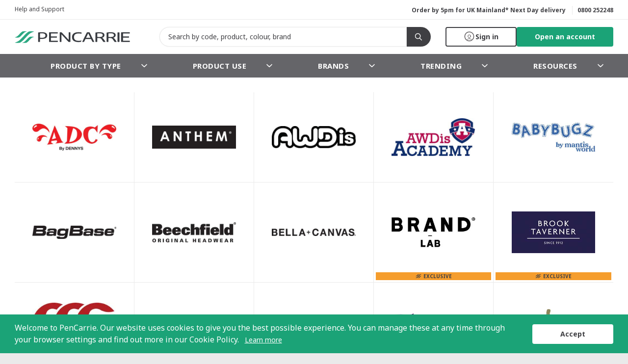

--- FILE ---
content_type: text/html; charset=UTF-8
request_url: https://www.pencarrie.com/catalogue/brands
body_size: 29004
content:
<!doctype html>
<html lang="en" class="">
<head>
    <meta charset="UTF-8">
    <meta name="viewport" content="width=device-width, initial-scale=1, maximum-scale=1">
    <meta http-equiv="X-UA-Compatible" content="IE=edge">
    <meta name="csrf-token" content="tpRzkDvAv6kqhpLq6Y4Cp5S6wNzlREfy3TjXceh2">
            <meta name="bootstrap" content="/bootstrap.4526ce.js">
    
            <link rel="shortcut icon" type="image/png" href="/favicon.png">
    
    <title>PenCarrie</title>


    <meta name="twitter:site" content="@pencarrie">

    
    
    <script type="application/ld+json">
    {
        "@context": "https://schema.org",
        "@type": "Organization",
        "name": "PenCarrie",
        "url": "https://www.pencarrie.com",
        "logo": "https://www.pencarrie.com/img/logo-2019.svg"
    }
    </script>

    
    <link rel="stylesheet" href="/style/main.css?v=1768424848">

        <style>
        .whitelabel {
                                                --accent: #3f3f43;

                                                                                                                }
    </style>

<link rel="stylesheet" href="/style/tailwind.css?v=1768424851">
    <link rel="preconnect" href="https://fonts.gstatic.com" crossorigin>
<link rel="preload" as="style" href="https://fonts.googleapis.com/css?family=Noto+Sans:400,400i,700&amp;display=swap">
<link rel="stylesheet" href="https://fonts.googleapis.com/css?family=Noto+Sans:400,400i,700&amp;display=swap" media="print" onload="this.media = 'all'">

<noscript>
    <link rel="stylesheet" href="https://fonts.googleapis.com/css?family=Noto+Sans:400,400i,700&amp;display=swap">
</noscript>

<link rel="preconnect" href="https://cdnjs.cloudflare.com" crossorigin>
<link rel="preload" as="style" href="https://cdnjs.cloudflare.com/ajax/libs/font-awesome/4.7.0/css/font-awesome.min.css">
<link rel="stylesheet" href="https://cdnjs.cloudflare.com/ajax/libs/font-awesome/4.7.0/css/font-awesome.min.css" media="print" onload="this.media = 'all'">

<noscript>
    <link rel="stylesheet" href="https://cdnjs.cloudflare.com/ajax/libs/font-awesome/4.7.0/css/font-awesome.min.css">
</noscript>

    
            <link rel="preload" as="script" href="//ajax.googleapis.com/ajax/libs/jquery/3.3.1/jquery.min.js">
            <link rel="preload" as="script" href="/js/main.js?v=1768424848">
            <link rel="preload" as="script" href="/js/manifest.js?v=1768424848">
            <link rel="preload" as="script" href="/js/vendor.js?v=1768424848">
            <link rel="preload" as="script" href="/js/phoenix.js?v=1768424848">
    
        
    
        <script>
            window.dataLayer = window.dataLayer || [];
                            dataLayer.push({'User Type': 'Visitor'});
                    </script>

    
    <script>
        window.dataLayer = window.dataLayer || [];
        function gtag(){dataLayer.push(arguments);}
    </script>

    
        <!-- Google Tag Manager -->
        <script>(function(w,d,s,l,i){w[l]=w[l]||[];w[l].push({'gtm.start':
        new Date().getTime(),event:'gtm.js'});var f=d.getElementsByTagName(s)[0],
        j=d.createElement(s),dl=l!='dataLayer'?'&l='+l:'';j.async=true;j.src=
        'https://www.googletagmanager.com/gtm.js?id='+i+dl;f.parentNode.insertBefore(j,f);
        })(window,document,'script','dataLayer','GTM-TWF82BX');</script>

    
    
</head>
<body class="phoenix">

            <!-- Google Tag Manager (noscript) -->
        <noscript><iframe src="https://www.googletagmanager.com/ns.html?id=GTM-TWF82BX"
        height="0" width="0" style="display:none;visibility:hidden"></iframe></noscript>
    
    
            <script type="text/javascript" defer="defer" src="https://extend.vimeocdn.com/ga4/133155402.js"></script>
    
    <div id="user-data"></div>

        <div id="top"></div>

    
    <div
        class="
            wrapper
            wrapper--has-translatable-header
            wrapper--has-menu
        "
         id="wrapper"
    >
        <header class="header header--translatable header--search-visible" id="header">
            <div class="header__upper">
                            <div class="header__upper-container">
                                            <ul
                            class="header__menu"
                        >
                            
                                                            <li>
                                    <a
                    class=""
        href="/help-support"
                            >Help and Support</a>
                                </li>
                                                    </ul>
                    
                    <div class="header__contact">
                                                    <div class="header__cta"><p class="no-margin-bottom">Order by 5pm for UK Mainland* Next Day delivery&nbsp;</p></div>
                        
                        <div class="header__tel">
                            <p><span>Customer Support&nbsp;</span><a href="tel:0800252248">0800 252248</a></p>                        </div>
                    </div>
                </div>
                    </div>
    
            <div class="header__inner">
            <div class="header__inner-container tailwind">
                                    <a
                        class="header__logo"
                        href="https://www.pencarrie.com"
                                            ></a>
                
                                    <div
                        
                        id="global-search" 
                        class="header__search"
                    >
                        <global-search></global-search>
                    </div>
                
                
                    
                    
                                            
                        <nav
    class="
        header-account
        js-menu-toggleable
            "
    id="account"
>
            <div class="flex flex-row gap-2 items-center">
            <a
                class="button button--narrow button--keyline js-menu-toggle flex flex-row items-center gap-1"
                data-login="https://www.pencarrie.com/login"
                href="https://www.pencarrie.com/login?redirect=%2Fcatalogue%2Fbrands"
            >
                <i class="icon header-account__icon size-6 bg-auto"></i>
                <span class="header-account__button-label-desktop" title="Sign in">Sign in</span>
            </a>
            <a
                class="button button--narrow button--green js-menu-toggle flex flex-row items-center"
                data-login="https://www.pencarrie.com/register"
                href="https://www.pencarrie.com/register?redirect=%2Fcatalogue%2Fbrands"
            >
                <span class="header-account__button-label-desktop" title="Open an account">Open an account</span>
            </a>
        </div>
    </nav>
                    
                    
                    <div class="header__tablet-contact">
                        <p><span>Customer Support&nbsp;</span><a href="tel:0800252248">0800 252248</a></p>                    </div>

                    <a class="header__contact-button" href="tel:0800252248"></a>

                            </div>
        </div>
    
                        <div class="header__lower">
                <nav
                    class="navigation js-menu-toggleable"
                    id="navigation-primary"
                >
                    <ul class="navigation__primary">
                                                    <li
            class="js-navigation-toggleable"
    >
    <a
                    class="js-navigation-toggle"
                href="https://www.pencarrie.com/catalogue/5-product-by-type"
        data-tracking="menu-item"
    >
        Product by Type

        <svg
    class="arrow"
    clip-rule="evenodd"
    fill-rule="evenodd"
    stroke-linejoin="round"
    stroke-miterlimit="1.41421"
    viewBox="0 0 14 8"
    xmlns="http://www.w3.org/2000/svg"
>
    <path
        d="m14 1.307-6.995 6.693-7.005-6.693 1.377-1.307 5.628 5.388 5.628-5.388z"
        fill-rule="nonzero"
    />
</svg>    </a>

            <div class="mega-menu mega-menu--types">
            <button class="navigation__back js-navigation-toggle">
                <svg
    class="arrow"
    clip-rule="evenodd"
    fill-rule="evenodd"
    stroke-linejoin="round"
    stroke-miterlimit="1.41421"
    viewBox="0 0 14 8"
    xmlns="http://www.w3.org/2000/svg"
>
    <path
        d="m14 1.307-6.995 6.693-7.005-6.693 1.377-1.307 5.628 5.388 5.628-5.388z"
        fill-rule="nonzero"
    />
</svg>                Product by Type
            </button>

            <div class="mega-menu__inner">
                <div class="mega-menu__nav">
                                            <ul class="mega-menu__col mega-menu__links">
                                                                                                <li
                                        class="mega-menu__heading"
                                        data-tracking="menu-item"
                                        data-category="Product by Type"
                                    >
                                        Popular categories
                                    </li>
                                                                                                                                <li>
                                                                                    <a
                                                href="/catalogue/5-product-by-type/284-t-shirts?sort=recommended&amp;mm=ProdTypePopular"
                                                data-tracking="menu-item"
                                                data-category="Product by Type"
                                            >T-Shirts</a>
                                                                            </li>
                                                                                                                                <li>
                                                                                    <a
                                                href="/catalogue/5-product-by-type/254-polos?sort=recommended&amp;mm=ProdTypePopular"
                                                data-tracking="menu-item"
                                                data-category="Product by Type"
                                            >Polos</a>
                                                                            </li>
                                                                                                                                <li>
                                                                                    <a
                                                href="/catalogue/5-product-by-type/53-bags?sort=recommended&amp;mm=ProdTypePopular"
                                                data-tracking="menu-item"
                                                data-category="Product by Type"
                                            >Bags</a>
                                                                            </li>
                                                                                                                                <li>
                                                                                    <a
                                                href="/catalogue/5-product-by-type/200-headgear?sort=recommended&amp;mm=ProdTypePopular"
                                                data-tracking="menu-item"
                                                data-category="Product by Type"
                                            >Headwear</a>
                                                                            </li>
                                                                                                                                <li>
                                                                                    <a
                                                href="/catalogue/5-product-by-type/230-hoods?sort=recommended&amp;mm=ProdTypePopular"
                                                data-tracking="menu-item"
                                                data-category="Product by Type"
                                            >Hoods</a>
                                                                            </li>
                                                                                                                                <li>
                                                                                    <a
                                                href="/catalogue/5-product-by-type/104-children?sort=recommended&amp;mm=ProdTypePopular"
                                                data-tracking="menu-item"
                                                data-category="Product by Type"
                                            >Children</a>
                                                                            </li>
                                                                                                                                <li>
                                                                                    <a
                                                href="/catalogue/5-product-by-type/260-shirts-blouses?sort=recommended&amp;mm=ProdTypePopular"
                                                data-tracking="menu-item"
                                                data-category="Product by Type"
                                            >Shirts &amp; Blouses</a>
                                                                            </li>
                                                                                                                                <li>
                                                                                    <a
                                                href="/catalogue/5-product-by-type/278-sweatshirts?sort=recommended&amp;mm=ProdTypePopular"
                                                data-tracking="menu-item"
                                                data-category="Product by Type"
                                            >Sweatshirts</a>
                                                                            </li>
                                                                                                                                <li>
                                                                                    <a
                                                href="/catalogue/5-product-by-type/233-jackets?sort=recommended&amp;mm=ProdTypePopular"
                                                data-tracking="menu-item"
                                                data-category="Product by Type"
                                            >Jackets</a>
                                                                            </li>
                                                                                    </ul>
                    
                                                                        <ul class="mega-menu__col mega-menu__links">
                                                                                                            <li
                                            class="mega-menu__heading"
                                            data-tracking="menu-item"
                                            data-category="Product by Type"
                                        >
                                            All categories
                                        </li>
                                                                                                                                                <li>
                                            <a
                                                href="https://www.pencarrie.com/catalogue/5-product-by-type/8-accessories"
                                                data-tracking="menu-item"
                                                data-category="Product by Type"
                                            >
                                                Accessories
                                            </a>
                                        </li>
                                                                                                                                                <li>
                                            <a
                                                href="https://www.pencarrie.com/catalogue/5-product-by-type/251-all-in-ones-pyjamas"
                                                data-tracking="menu-item"
                                                data-category="Product by Type"
                                            >
                                                All in Ones &amp; Pyjamas
                                            </a>
                                        </li>
                                                                                                                                                <li>
                                            <a
                                                href="https://www.pencarrie.com/catalogue/5-product-by-type/47-aprons"
                                                data-tracking="menu-item"
                                                data-category="Product by Type"
                                            >
                                                Aprons
                                            </a>
                                        </li>
                                                                                                                                                <li>
                                            <a
                                                href="https://www.pencarrie.com/catalogue/5-product-by-type/50-baby-toddler"
                                                data-tracking="menu-item"
                                                data-category="Product by Type"
                                            >
                                                Baby &amp; Toddler
                                            </a>
                                        </li>
                                                                                                                                                <li>
                                            <a
                                                href="https://www.pencarrie.com/catalogue/5-product-by-type/53-bags"
                                                data-tracking="menu-item"
                                                data-category="Product by Type"
                                            >
                                                Bags
                                            </a>
                                        </li>
                                                                                                                                                <li>
                                            <a
                                                href="https://www.pencarrie.com/catalogue/5-product-by-type/blankets"
                                                data-tracking="menu-item"
                                                data-category="Product by Type"
                                            >
                                                Blankets
                                            </a>
                                        </li>
                                                                                                                                                <li>
                                            <a
                                                href="https://www.pencarrie.com/catalogue/5-product-by-type/104-children"
                                                data-tracking="menu-item"
                                                data-category="Product by Type"
                                            >
                                                Children
                                            </a>
                                        </li>
                                                                                                                                                <li>
                                            <a
                                                href="https://www.pencarrie.com/catalogue/5-product-by-type/164-coveralls"
                                                data-tracking="menu-item"
                                                data-category="Product by Type"
                                            >
                                                Coveralls
                                            </a>
                                        </li>
                                                                                                                                                <li>
                                            <a
                                                href="https://www.pencarrie.com/catalogue/5-product-by-type/167-decoration-supplies"
                                                data-tracking="menu-item"
                                                data-category="Product by Type"
                                            >
                                                Decoration Supplies
                                            </a>
                                        </li>
                                                                                                </ul>
                                                    <ul class="mega-menu__col mega-menu__links">
                                                                                                            <li>
                                            <a
                                                href="https://www.pencarrie.com/catalogue/5-product-by-type/185-dresses"
                                                data-tracking="menu-item"
                                                data-category="Product by Type"
                                            >
                                                Dresses &amp; Skirts
                                            </a>
                                        </li>
                                                                                                                                                <li>
                                            <a
                                                href="https://www.pencarrie.com/catalogue/5-product-by-type/191-footwear-safety"
                                                data-tracking="menu-item"
                                                data-category="Product by Type"
                                            >
                                                Footwear
                                            </a>
                                        </li>
                                                                                                                                                <li>
                                            <a
                                                href="https://www.pencarrie.com/catalogue/5-product-by-type/188-fleece"
                                                data-tracking="menu-item"
                                                data-category="Product by Type"
                                            >
                                                Fleece
                                            </a>
                                        </li>
                                                                                                                                                <li>
                                            <a
                                                href="https://www.pencarrie.com/catalogue/5-product-by-type/194-gilets-bodywarmers"
                                                data-tracking="menu-item"
                                                data-category="Product by Type"
                                            >
                                                Gilets &amp; Bodywarmers
                                            </a>
                                        </li>
                                                                                                                                                <li>
                                            <a
                                                href="https://www.pencarrie.com/catalogue/5-product-by-type/197-gloves"
                                                data-tracking="menu-item"
                                                data-category="Product by Type"
                                            >
                                                Gloves
                                            </a>
                                        </li>
                                                                                                                                                <li>
                                            <a
                                                href="https://www.pencarrie.com/catalogue/5-product-by-type/200-headgear"
                                                data-tracking="menu-item"
                                                data-category="Product by Type"
                                            >
                                                Headwear
                                            </a>
                                        </li>
                                                                                                                                                <li>
                                            <a
                                                href="https://www.pencarrie.com/catalogue/5-product-by-type/227-hi-vis"
                                                data-tracking="menu-item"
                                                data-category="Product by Type"
                                            >
                                                Hi-Vis
                                            </a>
                                        </li>
                                                                                                                                                <li>
                                            <a
                                                href="https://www.pencarrie.com/catalogue/5-product-by-type/230-hoods"
                                                data-tracking="menu-item"
                                                data-category="Product by Type"
                                            >
                                                Hoods
                                            </a>
                                        </li>
                                                                                                                                                <li>
                                            <a
                                                href="https://www.pencarrie.com/catalogue/5-product-by-type/233-jackets"
                                                data-tracking="menu-item"
                                                data-category="Product by Type"
                                            >
                                                Jackets
                                            </a>
                                        </li>
                                                                                                                                                <li>
                                            <a
                                                href="https://www.pencarrie.com/catalogue/5-product-by-type/236-knitwear"
                                                data-tracking="menu-item"
                                                data-category="Product by Type"
                                            >
                                                Knitwear
                                            </a>
                                        </li>
                                                                                                </ul>
                                                    <ul class="mega-menu__col mega-menu__links">
                                                                                                            <li>
                                            <a
                                                href="https://www.pencarrie.com/catalogue/5-product-by-type/245-leggings"
                                                data-tracking="menu-item"
                                                data-category="Product by Type"
                                            >
                                                Leggings
                                            </a>
                                        </li>
                                                                                                                                                <li>
                                            <a
                                                href="https://www.pencarrie.com/catalogue/5-product-by-type/248-leisure-rugby-shirts"
                                                data-tracking="menu-item"
                                                data-category="Product by Type"
                                            >
                                                Leisure Rugby Shirts
                                            </a>
                                        </li>
                                                                                                                                                <li>
                                            <a
                                                href="https://www.pencarrie.com/catalogue/5-product-by-type/254-polos"
                                                data-tracking="menu-item"
                                                data-category="Product by Type"
                                            >
                                                Polos
                                            </a>
                                        </li>
                                                                                                                                                <li>
                                            <a
                                                href="https://www.pencarrie.com/catalogue/5-product-by-type/257-scarves"
                                                data-tracking="menu-item"
                                                data-category="Product by Type"
                                            >
                                                Scarves
                                            </a>
                                        </li>
                                                                                                                                                <li>
                                            <a
                                                href="https://www.pencarrie.com/catalogue/5-product-by-type/260-shirts-blouses"
                                                data-tracking="menu-item"
                                                data-category="Product by Type"
                                            >
                                                Shirts &amp; Blouses
                                            </a>
                                        </li>
                                                                                                                                                <li>
                                            <a
                                                href="https://www.pencarrie.com/catalogue/5-product-by-type/263-shorts"
                                                data-tracking="menu-item"
                                                data-category="Product by Type"
                                            >
                                                Shorts
                                            </a>
                                        </li>
                                                                                                                                                <li>
                                            <a
                                                href="https://www.pencarrie.com/catalogue/5-product-by-type/266-socks"
                                                data-tracking="menu-item"
                                                data-category="Product by Type"
                                            >
                                                Socks
                                            </a>
                                        </li>
                                                                                                                                                <li>
                                            <a
                                                href="https://www.pencarrie.com/catalogue/5-product-by-type/269-softshell"
                                                data-tracking="menu-item"
                                                data-category="Product by Type"
                                            >
                                                Soft Shell
                                            </a>
                                        </li>
                                                                                                                                                <li>
                                            <a
                                                href="https://www.pencarrie.com/catalogue/5-product-by-type/275-soft-toys"
                                                data-tracking="menu-item"
                                                data-category="Product by Type"
                                            >
                                                Soft Toys
                                            </a>
                                        </li>
                                                                                                                                                <li>
                                            <a
                                                href="https://www.pencarrie.com/catalogue/5-product-by-type/272-suiting-and-formal"
                                                data-tracking="menu-item"
                                                data-category="Product by Type"
                                            >
                                                Suiting &amp; Formal
                                            </a>
                                        </li>
                                                                                                </ul>
                                                    <ul class="mega-menu__col mega-menu__links">
                                                                                                            <li>
                                            <a
                                                href="https://www.pencarrie.com/catalogue/5-product-by-type/sustainable-organic"
                                                data-tracking="menu-item"
                                                data-category="Product by Type"
                                            >
                                                Organic &amp; Recycled
                                            </a>
                                        </li>
                                                                                                                                                <li>
                                            <a
                                                href="https://www.pencarrie.com/catalogue/5-product-by-type/278-sweatshirts"
                                                data-tracking="menu-item"
                                                data-category="Product by Type"
                                            >
                                                Sweatshirts
                                            </a>
                                        </li>
                                                                                                                                                <li>
                                            <a
                                                href="https://www.pencarrie.com/catalogue/5-product-by-type/281-sweat-pants"
                                                data-tracking="menu-item"
                                                data-category="Product by Type"
                                            >
                                                Sweat Pants
                                            </a>
                                        </li>
                                                                                                                                                <li>
                                            <a
                                                href="https://www.pencarrie.com/catalogue/5-product-by-type/284-t-shirts"
                                                data-tracking="menu-item"
                                                data-category="Product by Type"
                                            >
                                                T-Shirts
                                            </a>
                                        </li>
                                                                                                                                                <li>
                                            <a
                                                href="https://www.pencarrie.com/catalogue/5-product-by-type/287-ties"
                                                data-tracking="menu-item"
                                                data-category="Product by Type"
                                            >
                                                Ties
                                            </a>
                                        </li>
                                                                                                                                                <li>
                                            <a
                                                href="https://www.pencarrie.com/catalogue/5-product-by-type/290-towels-robes-slippers"
                                                data-tracking="menu-item"
                                                data-category="Product by Type"
                                            >
                                                Towels, Robes &amp; Slippers
                                            </a>
                                        </li>
                                                                                                                                                <li>
                                            <a
                                                href="https://www.pencarrie.com/catalogue/5-product-by-type/293-trousers"
                                                data-tracking="menu-item"
                                                data-category="Product by Type"
                                            >
                                                Trousers
                                            </a>
                                        </li>
                                                                                                                                                <li>
                                            <a
                                                href="https://www.pencarrie.com/catalogue/5-product-by-type/533-tunics"
                                                data-tracking="menu-item"
                                                data-category="Product by Type"
                                            >
                                                Tunics
                                            </a>
                                        </li>
                                                                                                                                                <li>
                                            <a
                                                href="https://www.pencarrie.com/catalogue/5-product-by-type/296-underwear-thermals"
                                                data-tracking="menu-item"
                                                data-category="Product by Type"
                                            >
                                                Underwear &amp; Thermals
                                            </a>
                                        </li>
                                                                                                </ul>
                                                            </div>

                            </div>
        </div>
    </li>
<li
            class="js-navigation-toggleable"
    >
    <a
                    class="js-navigation-toggle"
                href="https://www.pencarrie.com/catalogue/299-product-use"
        data-tracking="menu-item"
    >
        Product Use

        <svg
    class="arrow"
    clip-rule="evenodd"
    fill-rule="evenodd"
    stroke-linejoin="round"
    stroke-miterlimit="1.41421"
    viewBox="0 0 14 8"
    xmlns="http://www.w3.org/2000/svg"
>
    <path
        d="m14 1.307-6.995 6.693-7.005-6.693 1.377-1.307 5.628 5.388 5.628-5.388z"
        fill-rule="nonzero"
    />
</svg>    </a>

            <div class="mega-menu mega-menu--types">
            <button class="navigation__back js-navigation-toggle">
                <svg
    class="arrow"
    clip-rule="evenodd"
    fill-rule="evenodd"
    stroke-linejoin="round"
    stroke-miterlimit="1.41421"
    viewBox="0 0 14 8"
    xmlns="http://www.w3.org/2000/svg"
>
    <path
        d="m14 1.307-6.995 6.693-7.005-6.693 1.377-1.307 5.628 5.388 5.628-5.388z"
        fill-rule="nonzero"
    />
</svg>                Product Use
            </button>

            <div class="mega-menu__inner">
                <div class="mega-menu__nav">
                    
                                                                        <ul class="mega-menu__col mega-menu__links">
                                                                                                            <li>
                                            <a
                                                href="https://www.pencarrie.com/catalogue/299-product-use/305-chefswear-and-catering"
                                                data-tracking="menu-item"
                                                data-category="Product Use"
                                            >
                                                Chefswear &amp; Catering
                                            </a>
                                        </li>
                                                                                                                                                <li>
                                            <a
                                                href="https://www.pencarrie.com/catalogue/299-product-use/308-cleaning"
                                                data-tracking="menu-item"
                                                data-category="Product Use"
                                            >
                                                Cleaning
                                            </a>
                                        </li>
                                                                                                                                                <li>
                                            <a
                                                href="https://www.pencarrie.com/catalogue/299-product-use/311-college-uni"
                                                data-tracking="menu-item"
                                                data-category="Product Use"
                                            >
                                                College &amp; Uni
                                            </a>
                                        </li>
                                                                                                </ul>
                                                    <ul class="mega-menu__col mega-menu__links">
                                                                                                            <li>
                                            <a
                                                href="https://www.pencarrie.com/catalogue/299-product-use/335-corporatewear"
                                                data-tracking="menu-item"
                                                data-category="Product Use"
                                            >
                                                Corporatewear
                                            </a>
                                        </li>
                                                                                                                                                <li>
                                            <a
                                                href="https://www.pencarrie.com/catalogue/299-product-use/314-health-salon-beauty"
                                                data-tracking="menu-item"
                                                data-category="Product Use"
                                            >
                                                Health, Salon &amp; Beauty
                                            </a>
                                        </li>
                                                                                                                                                <li>
                                            <a
                                                href="https://www.pencarrie.com/catalogue/299-product-use/435-hospitality"
                                                data-tracking="menu-item"
                                                data-category="Product Use"
                                            >
                                                Hospitality
                                            </a>
                                        </li>
                                                                                                </ul>
                                                    <ul class="mega-menu__col mega-menu__links">
                                                                                                            <li>
                                            <a
                                                href="https://www.pencarrie.com/catalogue/299-product-use/341-lounge-and-sleepwear"
                                                data-tracking="menu-item"
                                                data-category="Product Use"
                                            >
                                                Lounge &amp; Sleepwear
                                            </a>
                                        </li>
                                                                                                                                                <li>
                                            <a
                                                href="https://www.pencarrie.com/catalogue/299-product-use/344-outdoor-leisure"
                                                data-tracking="menu-item"
                                                data-category="Product Use"
                                            >
                                                Outdoor Leisure
                                            </a>
                                        </li>
                                                                                                                                                <li>
                                            <a
                                                href="https://www.pencarrie.com/catalogue/299-product-use/347-performance"
                                                data-tracking="menu-item"
                                                data-category="Product Use"
                                            >
                                                Performance &amp; Activewear
                                            </a>
                                        </li>
                                                                                                </ul>
                                                    <ul class="mega-menu__col mega-menu__links">
                                                                                                            <li>
                                            <a
                                                href="https://www.pencarrie.com/catalogue/299-product-use/350-promotional-accessories"
                                                data-tracking="menu-item"
                                                data-category="Product Use"
                                            >
                                                Promotional Accessories
                                            </a>
                                        </li>
                                                                                                                                                <li>
                                            <a
                                                href="https://www.pencarrie.com/catalogue/299-product-use/353-safetywear-and-ppe"
                                                data-tracking="menu-item"
                                                data-category="Product Use"
                                            >
                                                Safetywear &amp; PPE
                                            </a>
                                        </li>
                                                                                                                                                <li>
                                            <a
                                                href="https://www.pencarrie.com/catalogue/299-product-use/323-schoolwear"
                                                data-tracking="menu-item"
                                                data-category="Product Use"
                                            >
                                                Schoolwear
                                            </a>
                                        </li>
                                                                                                </ul>
                                                    <ul class="mega-menu__col mega-menu__links">
                                                                                                            <li>
                                            <a
                                                href="https://www.pencarrie.com/catalogue/299-product-use/320-security"
                                                data-tracking="menu-item"
                                                data-category="Product Use"
                                            >
                                                Security
                                            </a>
                                        </li>
                                                                                                                                                
                                        <li class="js-toggleable">

                                            
                                            <a
                                                class="js-toggle-l"
                                                href="https://www.pencarrie.com/catalogue/299-product-use/356-sports"
                                                data-tracking="menu-item"
                                                data-category="Product Use"
                                            >Sports</a>

                                            
                                            <button class="mega-menu__toggle js-toggle">
                                                <svg
    class="arrow"
    clip-rule="evenodd"
    fill-rule="evenodd"
    stroke-linejoin="round"
    stroke-miterlimit="1.41421"
    viewBox="0 0 14 8"
    xmlns="http://www.w3.org/2000/svg"
>
    <path
        d="m14 1.307-6.995 6.693-7.005-6.693 1.377-1.307 5.628 5.388 5.628-5.388z"
        fill-rule="nonzero"
    />
</svg>                                            </button>

                                            
                                            
                                            <ul class="mega-menu__sub-nav for-mobile">
                                                                                                    <li>
                                                        <a
                                                            href="https://www.pencarrie.com/catalogue/299-product-use/356-sports/465-basket-ball"
                                                            data-tracking="menu-item"
                                                            data-category="Product Use"
                                                            data-subcategory="Sports"
                                                        >
                                                            Basket Ball
                                                        </a>
                                                    </li>
                                                                                                    <li>
                                                        <a
                                                            href="https://www.pencarrie.com/catalogue/299-product-use/356-sports/468-cricket"
                                                            data-tracking="menu-item"
                                                            data-category="Product Use"
                                                            data-subcategory="Sports"
                                                        >
                                                            Cricket
                                                        </a>
                                                    </li>
                                                                                                    <li>
                                                        <a
                                                            href="https://www.pencarrie.com/catalogue/299-product-use/356-sports/471-cycling"
                                                            data-tracking="menu-item"
                                                            data-category="Product Use"
                                                            data-subcategory="Sports"
                                                        >
                                                            Cycling
                                                        </a>
                                                    </li>
                                                                                                    <li>
                                                        <a
                                                            href="https://www.pencarrie.com/catalogue/299-product-use/356-sports/474-dance"
                                                            data-tracking="menu-item"
                                                            data-category="Product Use"
                                                            data-subcategory="Sports"
                                                        >
                                                            Dance
                                                        </a>
                                                    </li>
                                                                                                    <li>
                                                        <a
                                                            href="https://www.pencarrie.com/catalogue/299-product-use/356-sports/477-darts-pool"
                                                            data-tracking="menu-item"
                                                            data-category="Product Use"
                                                            data-subcategory="Sports"
                                                        >
                                                            Darts &amp; Pool
                                                        </a>
                                                    </li>
                                                                                                    <li>
                                                        <a
                                                            href="https://www.pencarrie.com/catalogue/299-product-use/356-sports/480-equestrian"
                                                            data-tracking="menu-item"
                                                            data-category="Product Use"
                                                            data-subcategory="Sports"
                                                        >
                                                            Equestrian
                                                        </a>
                                                    </li>
                                                                                                    <li>
                                                        <a
                                                            href="https://www.pencarrie.com/catalogue/299-product-use/356-sports/483-fishing"
                                                            data-tracking="menu-item"
                                                            data-category="Product Use"
                                                            data-subcategory="Sports"
                                                        >
                                                            Fishing
                                                        </a>
                                                    </li>
                                                                                                    <li>
                                                        <a
                                                            href="https://www.pencarrie.com/catalogue/299-product-use/356-sports/486-football"
                                                            data-tracking="menu-item"
                                                            data-category="Product Use"
                                                            data-subcategory="Sports"
                                                        >
                                                            Football
                                                        </a>
                                                    </li>
                                                                                                    <li>
                                                        <a
                                                            href="https://www.pencarrie.com/catalogue/299-product-use/356-sports/489-golf"
                                                            data-tracking="menu-item"
                                                            data-category="Product Use"
                                                            data-subcategory="Sports"
                                                        >
                                                            Golf
                                                        </a>
                                                    </li>
                                                                                                    <li>
                                                        <a
                                                            href="https://www.pencarrie.com/catalogue/299-product-use/356-sports/492-motorsport"
                                                            data-tracking="menu-item"
                                                            data-category="Product Use"
                                                            data-subcategory="Sports"
                                                        >
                                                            Motorsport
                                                        </a>
                                                    </li>
                                                                                                    <li>
                                                        <a
                                                            href="https://www.pencarrie.com/catalogue/299-product-use/356-sports/495-rugby"
                                                            data-tracking="menu-item"
                                                            data-category="Product Use"
                                                            data-subcategory="Sports"
                                                        >
                                                            Rugby
                                                        </a>
                                                    </li>
                                                                                                    <li>
                                                        <a
                                                            href="https://www.pencarrie.com/catalogue/299-product-use/356-sports/498-running"
                                                            data-tracking="menu-item"
                                                            data-category="Product Use"
                                                            data-subcategory="Sports"
                                                        >
                                                            Running
                                                        </a>
                                                    </li>
                                                                                                    <li>
                                                        <a
                                                            href="https://www.pencarrie.com/catalogue/299-product-use/356-sports/501-sailing"
                                                            data-tracking="menu-item"
                                                            data-category="Product Use"
                                                            data-subcategory="Sports"
                                                        >
                                                            Sailing
                                                        </a>
                                                    </li>
                                                                                                    <li>
                                                        <a
                                                            href="https://www.pencarrie.com/catalogue/299-product-use/356-sports/504-sports-accessories"
                                                            data-tracking="menu-item"
                                                            data-category="Product Use"
                                                            data-subcategory="Sports"
                                                        >
                                                            Sports Accessories
                                                        </a>
                                                    </li>
                                                                                                    <li>
                                                        <a
                                                            href="https://www.pencarrie.com/catalogue/299-product-use/356-sports/507-swimming-water-sports"
                                                            data-tracking="menu-item"
                                                            data-category="Product Use"
                                                            data-subcategory="Sports"
                                                        >
                                                            Swimming &amp; Water Sports
                                                        </a>
                                                    </li>
                                                                                                    <li>
                                                        <a
                                                            href="https://www.pencarrie.com/catalogue/299-product-use/356-sports/462-track-field"
                                                            data-tracking="menu-item"
                                                            data-category="Product Use"
                                                            data-subcategory="Sports"
                                                        >
                                                            Track &amp; Field
                                                        </a>
                                                    </li>
                                                                                                    <li>
                                                        <a
                                                            href="https://www.pencarrie.com/catalogue/299-product-use/356-sports/510-winter-sports"
                                                            data-tracking="menu-item"
                                                            data-category="Product Use"
                                                            data-subcategory="Sports"
                                                        >
                                                            Winter Sports
                                                        </a>
                                                    </li>
                                                                                                    <li>
                                                        <a
                                                            href="https://www.pencarrie.com/catalogue/299-product-use/356-sports/racquet-sports"
                                                            data-tracking="menu-item"
                                                            data-category="Product Use"
                                                            data-subcategory="Sports"
                                                        >
                                                            Racquet Sports
                                                        </a>
                                                    </li>
                                                                                            </ul>
                                        </li>
                                                                                                                                                <li>
                                            <a
                                                href="https://www.pencarrie.com/catalogue/299-product-use/338-workwear"
                                                data-tracking="menu-item"
                                                data-category="Product Use"
                                            >
                                                Workwear
                                            </a>
                                        </li>
                                                                                                </ul>
                                                            </div>

                            </div>
        </div>
    </li>
                        
                                                    <li class="js-navigation-toggleable">
    <a
        class="js-navigation-toggle"
        href="https://www.pencarrie.com/catalogue/brands"
        data-tracking="menu-item"
        data-item="Brands"
    >
        Brands

        <svg
            class="arrow"
            clip-rule="evenodd"
            fill-rule="evenodd"
            stroke-linejoin="round"
            stroke-miterlimit="1.41421"
            viewBox="0 0 14 8"
            xmlns="http://www.w3.org/2000/svg"
        >
            <path
                d="m14 1.307-6.995 6.693-7.005-6.693 1.377-1.307 5.628 5.388 5.628-5.388z"
                fill-rule="nonzero"
            />
        </svg>
    </a>

    <div class="mega-menu mega-menu--brands">
        <button class="navigation__back js-navigation-toggle">
            <svg
    class="arrow"
    clip-rule="evenodd"
    fill-rule="evenodd"
    stroke-linejoin="round"
    stroke-miterlimit="1.41421"
    viewBox="0 0 14 8"
    xmlns="http://www.w3.org/2000/svg"
>
    <path
        d="m14 1.307-6.995 6.693-7.005-6.693 1.377-1.307 5.628 5.388 5.628-5.388z"
        fill-rule="nonzero"
    />
</svg>            All categories
        </button>

        <div class="mega-menu__inner">
            <div class="mega-menu__nav">
                                    <div class="mega-menu__col">
                                                    <ul class="mega-menu__links" data-letter-col="A">
                                                                    <li class="mega-menu__heading">A</li>
                                
                                                                    <li>
                                        <a href="https://www.pencarrie.com/catalogue/brands/adc" data-tracking="menu-item" data-category="ADC">
                                            ADC

                                                                                    </a>
                                    </li>
                                                                    <li>
                                        <a href="https://www.pencarrie.com/catalogue/brands/anthem" data-tracking="menu-item" data-category="Anthem">
                                            Anthem

                                                                                    </a>
                                    </li>
                                                                    <li>
                                        <a href="https://www.pencarrie.com/catalogue/brands/awdis" data-tracking="menu-item" data-category="AWDis">
                                            AWDis

                                                                                    </a>
                                    </li>
                                                                    <li>
                                        <a href="https://www.pencarrie.com/catalogue/brands/233-awdis-academy" data-tracking="menu-item" data-category="AWDis Academy">
                                            AWDis Academy

                                                                                    </a>
                                    </li>
                                                            </ul>
                                                    <ul class="mega-menu__links" data-letter-col="B">
                                                                    <li class="mega-menu__heading">B</li>
                                
                                                                    <li>
                                        <a href="https://www.pencarrie.com/catalogue/brands/66-babybugz" data-tracking="menu-item" data-category="Babybugz">
                                            Babybugz

                                                                                    </a>
                                    </li>
                                                                    <li>
                                        <a href="https://www.pencarrie.com/catalogue/brands/44-bagbase" data-tracking="menu-item" data-category="BagBase">
                                            BagBase

                                                                                    </a>
                                    </li>
                                                                    <li>
                                        <a href="https://www.pencarrie.com/catalogue/brands/114-beechfield" data-tracking="menu-item" data-category="Beechfield">
                                            Beechfield

                                                                                    </a>
                                    </li>
                                                                    <li>
                                        <a href="https://www.pencarrie.com/catalogue/brands/bellacanvas" data-tracking="menu-item" data-category="Bella+Canvas">
                                            Bella+Canvas

                                                                                    </a>
                                    </li>
                                                                    <li>
                                        <a href="https://www.pencarrie.com/catalogue/brands/brand-lab" data-tracking="menu-item" data-category="Brand Lab">
                                            Brand Lab

                                                                                            <span class="mega-menu__tag background-amber">
                                                    <svg width="32" height="32" viewBox="0 0 32 32" fill="none" xmlns="http://www.w3.org/2000/svg">
    <path d="M31.9337 6.65857C31.9337 6.65857 25.9458 4.80961 22.0748 7.30783C19.0447 9.25892 16.2766 12.4667 13.1344 15.7614L12.83 16.0924C9.96242 19.1132 7.83757 21.2221 5.9979 22.3237C3.48841 23.8238 0.0192871 24.9585 0.0192871 24.9585C0.0192871 24.9585 6.00718 26.8075 9.87819 24.3092C12.9083 22.3575 15.6764 19.1503 18.8186 15.8556L19.0951 15.5486C21.9627 12.5278 24.1154 10.395 25.9551 9.2934C28.4646 7.79328 31.9337 6.65857 31.9337 6.65857Z" fill="currentColor"/>
    <path d="M20.1595 6.37804C20.1595 6.37804 14.5078 5.31695 12.2855 6.75075C10.6275 7.81848 9.10089 9.54475 7.39982 11.3426H7.40446C5.85062 12.9734 4.67346 14.1313 3.6568 14.7401C2.21636 15.601 0 16.2522 0 16.2522C0 16.2522 5.65166 17.3133 7.87333 15.8795C9.53129 14.8118 11.0579 13.0848 12.7597 11.2876H12.7537C14.3076 9.65617 15.486 8.49891 16.5027 7.89077C17.9431 7.02929 20.1595 6.37804 20.1595 6.37804Z" fill="currentColor"/>
    <path d="M31.9999 15.3649C31.9999 15.3649 26.3483 14.3031 24.126 15.7382C22.468 16.8053 20.9413 18.5322 19.2403 20.3295H19.2449C17.6917 21.9609 16.5139 23.1181 15.4973 23.7263C14.0568 24.5878 11.8405 25.2397 11.8405 25.2397C11.8405 25.2397 17.4915 26.3001 19.7138 24.8663C21.3717 23.7979 22.8984 22.0723 24.6001 20.2744H24.5942C26.1487 18.643 27.3265 17.4857 28.3425 16.8776C29.7829 16.0168 31.9999 15.3649 31.9999 15.3649Z" fill="currentColor"/>
</svg>                                                    <span class="mega-menu__tag-label">Exclusive</span>
                                                </span>
                                                                                    </a>
                                    </li>
                                                                    <li>
                                        <a href="https://www.pencarrie.com/catalogue/brands/83-brook-taverner" data-tracking="menu-item" data-category="Brook Taverner">
                                            Brook Taverner

                                                                                            <span class="mega-menu__tag background-amber">
                                                    <svg width="32" height="32" viewBox="0 0 32 32" fill="none" xmlns="http://www.w3.org/2000/svg">
    <path d="M31.9337 6.65857C31.9337 6.65857 25.9458 4.80961 22.0748 7.30783C19.0447 9.25892 16.2766 12.4667 13.1344 15.7614L12.83 16.0924C9.96242 19.1132 7.83757 21.2221 5.9979 22.3237C3.48841 23.8238 0.0192871 24.9585 0.0192871 24.9585C0.0192871 24.9585 6.00718 26.8075 9.87819 24.3092C12.9083 22.3575 15.6764 19.1503 18.8186 15.8556L19.0951 15.5486C21.9627 12.5278 24.1154 10.395 25.9551 9.2934C28.4646 7.79328 31.9337 6.65857 31.9337 6.65857Z" fill="currentColor"/>
    <path d="M20.1595 6.37804C20.1595 6.37804 14.5078 5.31695 12.2855 6.75075C10.6275 7.81848 9.10089 9.54475 7.39982 11.3426H7.40446C5.85062 12.9734 4.67346 14.1313 3.6568 14.7401C2.21636 15.601 0 16.2522 0 16.2522C0 16.2522 5.65166 17.3133 7.87333 15.8795C9.53129 14.8118 11.0579 13.0848 12.7597 11.2876H12.7537C14.3076 9.65617 15.486 8.49891 16.5027 7.89077C17.9431 7.02929 20.1595 6.37804 20.1595 6.37804Z" fill="currentColor"/>
    <path d="M31.9999 15.3649C31.9999 15.3649 26.3483 14.3031 24.126 15.7382C22.468 16.8053 20.9413 18.5322 19.2403 20.3295H19.2449C17.6917 21.9609 16.5139 23.1181 15.4973 23.7263C14.0568 24.5878 11.8405 25.2397 11.8405 25.2397C11.8405 25.2397 17.4915 26.3001 19.7138 24.8663C21.3717 23.7979 22.8984 22.0723 24.6001 20.2744H24.5942C26.1487 18.643 27.3265 17.4857 28.3425 16.8776C29.7829 16.0168 31.9999 15.3649 31.9999 15.3649Z" fill="currentColor"/>
</svg>                                                    <span class="mega-menu__tag-label">Exclusive</span>
                                                </span>
                                                                                    </a>
                                    </li>
                                                            </ul>
                                                    <ul class="mega-menu__links" data-letter-col="C">
                                                                    <li class="mega-menu__heading">C</li>
                                
                                                                    <li>
                                        <a href="https://www.pencarrie.com/catalogue/brands/101-canterbury" data-tracking="menu-item" data-category="Canterbury">
                                            Canterbury

                                                                                            <span class="mega-menu__tag background-amber">
                                                    <svg width="32" height="32" viewBox="0 0 32 32" fill="none" xmlns="http://www.w3.org/2000/svg">
    <path d="M31.9337 6.65857C31.9337 6.65857 25.9458 4.80961 22.0748 7.30783C19.0447 9.25892 16.2766 12.4667 13.1344 15.7614L12.83 16.0924C9.96242 19.1132 7.83757 21.2221 5.9979 22.3237C3.48841 23.8238 0.0192871 24.9585 0.0192871 24.9585C0.0192871 24.9585 6.00718 26.8075 9.87819 24.3092C12.9083 22.3575 15.6764 19.1503 18.8186 15.8556L19.0951 15.5486C21.9627 12.5278 24.1154 10.395 25.9551 9.2934C28.4646 7.79328 31.9337 6.65857 31.9337 6.65857Z" fill="currentColor"/>
    <path d="M20.1595 6.37804C20.1595 6.37804 14.5078 5.31695 12.2855 6.75075C10.6275 7.81848 9.10089 9.54475 7.39982 11.3426H7.40446C5.85062 12.9734 4.67346 14.1313 3.6568 14.7401C2.21636 15.601 0 16.2522 0 16.2522C0 16.2522 5.65166 17.3133 7.87333 15.8795C9.53129 14.8118 11.0579 13.0848 12.7597 11.2876H12.7537C14.3076 9.65617 15.486 8.49891 16.5027 7.89077C17.9431 7.02929 20.1595 6.37804 20.1595 6.37804Z" fill="currentColor"/>
    <path d="M31.9999 15.3649C31.9999 15.3649 26.3483 14.3031 24.126 15.7382C22.468 16.8053 20.9413 18.5322 19.2403 20.3295H19.2449C17.6917 21.9609 16.5139 23.1181 15.4973 23.7263C14.0568 24.5878 11.8405 25.2397 11.8405 25.2397C11.8405 25.2397 17.4915 26.3001 19.7138 24.8663C21.3717 23.7979 22.8984 22.0723 24.6001 20.2744H24.5942C26.1487 18.643 27.3265 17.4857 28.3425 16.8776C29.7829 16.0168 31.9999 15.3649 31.9999 15.3649Z" fill="currentColor"/>
</svg>                                                    <span class="mega-menu__tag-label">Exclusive</span>
                                                </span>
                                                                                    </a>
                                    </li>
                                                                    <li>
                                        <a href="https://www.pencarrie.com/catalogue/brands/125-comfort-grip" data-tracking="menu-item" data-category="Comfort Grip">
                                            Comfort Grip

                                                                                    </a>
                                    </li>
                                                                    <li>
                                        <a href="https://www.pencarrie.com/catalogue/brands/119-craghoppers" data-tracking="menu-item" data-category="Craghoppers">
                                            Craghoppers

                                                                                    </a>
                                    </li>
                                                            </ul>
                                                    <ul class="mega-menu__links" data-letter-col="D">
                                                                    <li class="mega-menu__heading">D</li>
                                
                                                                    <li>
                                        <a href="https://www.pencarrie.com/catalogue/brands/75-dennys" data-tracking="menu-item" data-category="Dennys">
                                            Dennys

                                                                                    </a>
                                    </li>
                                                            </ul>
                        
                                            </div>
                                    <div class="mega-menu__col">
                                                    <ul class="mega-menu__links" data-letter-col="E">
                                                                    <li class="mega-menu__heading">E</li>
                                
                                                                    <li>
                                        <a href="https://www.pencarrie.com/catalogue/brands/141-ecologie" data-tracking="menu-item" data-category="Ecologie">
                                            Ecologie

                                                                                    </a>
                                    </li>
                                                            </ul>
                                                    <ul class="mega-menu__links" data-letter-col="F">
                                                                    <li class="mega-menu__heading">F</li>
                                
                                                                    <li>
                                        <a href="https://www.pencarrie.com/catalogue/brands/110-finden-hales" data-tracking="menu-item" data-category="Finden + Hales">
                                            Finden + Hales

                                                                                    </a>
                                    </li>
                                                                    <li>
                                        <a href="https://www.pencarrie.com/catalogue/brands/flexfit" data-tracking="menu-item" data-category="Flexfit">
                                            Flexfit

                                                                                    </a>
                                    </li>
                                                                    <li>
                                        <a href="https://www.pencarrie.com/catalogue/brands/104-front-row" data-tracking="menu-item" data-category="Front Row">
                                            Front Row

                                                                                    </a>
                                    </li>
                                                                    <li>
                                        <a href="https://www.pencarrie.com/catalogue/brands/198-fruit-of-the-loom" data-tracking="menu-item" data-category="Fruit of the Loom">
                                            Fruit of the Loom

                                                                                    </a>
                                    </li>
                                                            </ul>
                                                    <ul class="mega-menu__links" data-letter-col="G">
                                                                    <li class="mega-menu__heading">G</li>
                                
                                                                    <li>
                                        <a href="https://www.pencarrie.com/catalogue/brands/77-gildan" data-tracking="menu-item" data-category="Gildan">
                                            Gildan

                                                                                    </a>
                                    </li>
                                                            </ul>
                                                    <ul class="mega-menu__links" data-letter-col="H">
                                                                    <li class="mega-menu__heading">H</li>
                                
                                                                    <li>
                                        <a href="https://www.pencarrie.com/catalogue/brands/210-henbury" data-tracking="menu-item" data-category="Henbury">
                                            Henbury

                                                                                    </a>
                                    </li>
                                                            </ul>
                                                    <ul class="mega-menu__links" data-letter-col="J">
                                                                    <li class="mega-menu__heading">J</li>
                                
                                                                    <li>
                                        <a href="https://www.pencarrie.com/catalogue/brands/240-joseph-alan" data-tracking="menu-item" data-category="Joseph Alan">
                                            Joseph Alan

                                                                                    </a>
                                    </li>
                                                                    <li>
                                        <a href="https://www.pencarrie.com/catalogue/brands/107-just-cool" data-tracking="menu-item" data-category="Just Cool">
                                            Just Cool

                                                                                    </a>
                                    </li>
                                                                    <li>
                                        <a href="https://www.pencarrie.com/catalogue/brands/21-just-hoods" data-tracking="menu-item" data-category="Just Hoods">
                                            Just Hoods

                                                                                    </a>
                                    </li>
                                                                    <li>
                                        <a href="https://www.pencarrie.com/catalogue/brands/268-just-polos" data-tracking="menu-item" data-category="Just Polos">
                                            Just Polos

                                                                                    </a>
                                    </li>
                                                                    <li>
                                        <a href="https://www.pencarrie.com/catalogue/brands/271-just-ts" data-tracking="menu-item" data-category="Just Ts">
                                            Just Ts

                                                                                    </a>
                                    </li>
                                                            </ul>
                        
                                            </div>
                                    <div class="mega-menu__col">
                                                    <ul class="mega-menu__links" data-letter-col="K">
                                                                    <li class="mega-menu__heading">K</li>
                                
                                                                    <li>
                                        <a href="https://www.pencarrie.com/catalogue/brands/325-k-up" data-tracking="menu-item" data-category="K-Up">
                                            K-Up

                                                                                            <span class="mega-menu__tag background-amber">
                                                    <svg width="32" height="32" viewBox="0 0 32 32" fill="none" xmlns="http://www.w3.org/2000/svg">
    <path d="M31.9337 6.65857C31.9337 6.65857 25.9458 4.80961 22.0748 7.30783C19.0447 9.25892 16.2766 12.4667 13.1344 15.7614L12.83 16.0924C9.96242 19.1132 7.83757 21.2221 5.9979 22.3237C3.48841 23.8238 0.0192871 24.9585 0.0192871 24.9585C0.0192871 24.9585 6.00718 26.8075 9.87819 24.3092C12.9083 22.3575 15.6764 19.1503 18.8186 15.8556L19.0951 15.5486C21.9627 12.5278 24.1154 10.395 25.9551 9.2934C28.4646 7.79328 31.9337 6.65857 31.9337 6.65857Z" fill="currentColor"/>
    <path d="M20.1595 6.37804C20.1595 6.37804 14.5078 5.31695 12.2855 6.75075C10.6275 7.81848 9.10089 9.54475 7.39982 11.3426H7.40446C5.85062 12.9734 4.67346 14.1313 3.6568 14.7401C2.21636 15.601 0 16.2522 0 16.2522C0 16.2522 5.65166 17.3133 7.87333 15.8795C9.53129 14.8118 11.0579 13.0848 12.7597 11.2876H12.7537C14.3076 9.65617 15.486 8.49891 16.5027 7.89077C17.9431 7.02929 20.1595 6.37804 20.1595 6.37804Z" fill="currentColor"/>
    <path d="M31.9999 15.3649C31.9999 15.3649 26.3483 14.3031 24.126 15.7382C22.468 16.8053 20.9413 18.5322 19.2403 20.3295H19.2449C17.6917 21.9609 16.5139 23.1181 15.4973 23.7263C14.0568 24.5878 11.8405 25.2397 11.8405 25.2397C11.8405 25.2397 17.4915 26.3001 19.7138 24.8663C21.3717 23.7979 22.8984 22.0723 24.6001 20.2744H24.5942C26.1487 18.643 27.3265 17.4857 28.3425 16.8776C29.7829 16.0168 31.9999 15.3649 31.9999 15.3649Z" fill="currentColor"/>
</svg>                                                    <span class="mega-menu__tag-label">Exclusive</span>
                                                </span>
                                                                                    </a>
                                    </li>
                                                                    <li>
                                        <a href="https://www.pencarrie.com/catalogue/brands/152-kariban" data-tracking="menu-item" data-category="Kariban">
                                            Kariban

                                                                                    </a>
                                    </li>
                                                                    <li>
                                        <a href="https://www.pencarrie.com/catalogue/brands/24-kimood" data-tracking="menu-item" data-category="Kimood">
                                            Kimood

                                                                                    </a>
                                    </li>
                                                                    <li>
                                        <a href="https://www.pencarrie.com/catalogue/brands/89-kustom-kit" data-tracking="menu-item" data-category="Kustom Kit">
                                            Kustom Kit

                                                                                    </a>
                                    </li>
                                                            </ul>
                                                    <ul class="mega-menu__links" data-letter-col="L">
                                                                    <li class="mega-menu__heading">L</li>
                                
                                                                    <li>
                                        <a href="https://www.pencarrie.com/catalogue/brands/69-larkwood" data-tracking="menu-item" data-category="Larkwood">
                                            Larkwood

                                                                                    </a>
                                    </li>
                                                                    <li>
                                        <a href="https://www.pencarrie.com/catalogue/brands/132-le-chef" data-tracking="menu-item" data-category="Le Chef">
                                            Le Chef

                                                                                    </a>
                                    </li>
                                                            </ul>
                                                    <ul class="mega-menu__links" data-letter-col="M">
                                                                    <li class="mega-menu__heading">M</li>
                                
                                                                    <li>
                                        <a href="https://www.pencarrie.com/catalogue/brands/92-madeira" data-tracking="menu-item" data-category="Madeira">
                                            Madeira

                                                                                    </a>
                                    </li>
                                                                    <li>
                                        <a href="https://www.pencarrie.com/catalogue/brands/95-magic-touch" data-tracking="menu-item" data-category="Magic Touch">
                                            Magic Touch

                                                                                    </a>
                                    </li>
                                                                    <li>
                                        <a href="https://www.pencarrie.com/catalogue/brands/186-mantis" data-tracking="menu-item" data-category="Mantis">
                                            Mantis

                                                                                    </a>
                                    </li>
                                                                    <li>
                                        <a href="https://www.pencarrie.com/catalogue/brands/227-mumbles" data-tracking="menu-item" data-category="Mumbles">
                                            Mumbles

                                                                                    </a>
                                    </li>
                                                            </ul>
                                                    <ul class="mega-menu__links" data-letter-col="N">
                                                                    <li class="mega-menu__heading">N</li>
                                
                                                                    <li>
                                        <a href="https://www.pencarrie.com/catalogue/brands/native-spirit" data-tracking="menu-item" data-category="Native Spirit">
                                            Native Spirit

                                                                                            <span class="mega-menu__tag background-amber">
                                                    <svg width="32" height="32" viewBox="0 0 32 32" fill="none" xmlns="http://www.w3.org/2000/svg">
    <path d="M31.9337 6.65857C31.9337 6.65857 25.9458 4.80961 22.0748 7.30783C19.0447 9.25892 16.2766 12.4667 13.1344 15.7614L12.83 16.0924C9.96242 19.1132 7.83757 21.2221 5.9979 22.3237C3.48841 23.8238 0.0192871 24.9585 0.0192871 24.9585C0.0192871 24.9585 6.00718 26.8075 9.87819 24.3092C12.9083 22.3575 15.6764 19.1503 18.8186 15.8556L19.0951 15.5486C21.9627 12.5278 24.1154 10.395 25.9551 9.2934C28.4646 7.79328 31.9337 6.65857 31.9337 6.65857Z" fill="currentColor"/>
    <path d="M20.1595 6.37804C20.1595 6.37804 14.5078 5.31695 12.2855 6.75075C10.6275 7.81848 9.10089 9.54475 7.39982 11.3426H7.40446C5.85062 12.9734 4.67346 14.1313 3.6568 14.7401C2.21636 15.601 0 16.2522 0 16.2522C0 16.2522 5.65166 17.3133 7.87333 15.8795C9.53129 14.8118 11.0579 13.0848 12.7597 11.2876H12.7537C14.3076 9.65617 15.486 8.49891 16.5027 7.89077C17.9431 7.02929 20.1595 6.37804 20.1595 6.37804Z" fill="currentColor"/>
    <path d="M31.9999 15.3649C31.9999 15.3649 26.3483 14.3031 24.126 15.7382C22.468 16.8053 20.9413 18.5322 19.2403 20.3295H19.2449C17.6917 21.9609 16.5139 23.1181 15.4973 23.7263C14.0568 24.5878 11.8405 25.2397 11.8405 25.2397C11.8405 25.2397 17.4915 26.3001 19.7138 24.8663C21.3717 23.7979 22.8984 22.0723 24.6001 20.2744H24.5942C26.1487 18.643 27.3265 17.4857 28.3425 16.8776C29.7829 16.0168 31.9999 15.3649 31.9999 15.3649Z" fill="currentColor"/>
</svg>                                                    <span class="mega-menu__tag-label">Exclusive</span>
                                                </span>
                                                                                    </a>
                                    </li>
                                                                    <li>
                                        <a href="https://www.pencarrie.com/catalogue/brands/neoblu" data-tracking="menu-item" data-category="NEOBLU">
                                            NEOBLU

                                                                                            <span class="mega-menu__tag background-amber">
                                                    <svg width="32" height="32" viewBox="0 0 32 32" fill="none" xmlns="http://www.w3.org/2000/svg">
    <path d="M31.9337 6.65857C31.9337 6.65857 25.9458 4.80961 22.0748 7.30783C19.0447 9.25892 16.2766 12.4667 13.1344 15.7614L12.83 16.0924C9.96242 19.1132 7.83757 21.2221 5.9979 22.3237C3.48841 23.8238 0.0192871 24.9585 0.0192871 24.9585C0.0192871 24.9585 6.00718 26.8075 9.87819 24.3092C12.9083 22.3575 15.6764 19.1503 18.8186 15.8556L19.0951 15.5486C21.9627 12.5278 24.1154 10.395 25.9551 9.2934C28.4646 7.79328 31.9337 6.65857 31.9337 6.65857Z" fill="currentColor"/>
    <path d="M20.1595 6.37804C20.1595 6.37804 14.5078 5.31695 12.2855 6.75075C10.6275 7.81848 9.10089 9.54475 7.39982 11.3426H7.40446C5.85062 12.9734 4.67346 14.1313 3.6568 14.7401C2.21636 15.601 0 16.2522 0 16.2522C0 16.2522 5.65166 17.3133 7.87333 15.8795C9.53129 14.8118 11.0579 13.0848 12.7597 11.2876H12.7537C14.3076 9.65617 15.486 8.49891 16.5027 7.89077C17.9431 7.02929 20.1595 6.37804 20.1595 6.37804Z" fill="currentColor"/>
    <path d="M31.9999 15.3649C31.9999 15.3649 26.3483 14.3031 24.126 15.7382C22.468 16.8053 20.9413 18.5322 19.2403 20.3295H19.2449C17.6917 21.9609 16.5139 23.1181 15.4973 23.7263C14.0568 24.5878 11.8405 25.2397 11.8405 25.2397C11.8405 25.2397 17.4915 26.3001 19.7138 24.8663C21.3717 23.7979 22.8984 22.0723 24.6001 20.2744H24.5942C26.1487 18.643 27.3265 17.4857 28.3425 16.8776C29.7829 16.0168 31.9999 15.3649 31.9999 15.3649Z" fill="currentColor"/>
</svg>                                                    <span class="mega-menu__tag-label">Exclusive</span>
                                                </span>
                                                                                    </a>
                                    </li>
                                                            </ul>
                                                    <ul class="mega-menu__links" data-letter-col="O">
                                                                    <li class="mega-menu__heading">O</li>
                                
                                                                    <li>
                                        <a href="https://www.pencarrie.com/catalogue/brands/onna-by-premier" data-tracking="menu-item" data-category="Onna by Premier">
                                            Onna by Premier

                                                                                    </a>
                                    </li>
                                                            </ul>
                        
                                            </div>
                                    <div class="mega-menu__col">
                                                    <ul class="mega-menu__links" data-letter-col="O">
                                
                                                                    <li>
                                        <a href="https://www.pencarrie.com/catalogue/brands/original-fnb" data-tracking="menu-item" data-category="Original FNB">
                                            Original FNB

                                                                                            <span class="mega-menu__tag background-amber">
                                                    <svg width="32" height="32" viewBox="0 0 32 32" fill="none" xmlns="http://www.w3.org/2000/svg">
    <path d="M31.9337 6.65857C31.9337 6.65857 25.9458 4.80961 22.0748 7.30783C19.0447 9.25892 16.2766 12.4667 13.1344 15.7614L12.83 16.0924C9.96242 19.1132 7.83757 21.2221 5.9979 22.3237C3.48841 23.8238 0.0192871 24.9585 0.0192871 24.9585C0.0192871 24.9585 6.00718 26.8075 9.87819 24.3092C12.9083 22.3575 15.6764 19.1503 18.8186 15.8556L19.0951 15.5486C21.9627 12.5278 24.1154 10.395 25.9551 9.2934C28.4646 7.79328 31.9337 6.65857 31.9337 6.65857Z" fill="currentColor"/>
    <path d="M20.1595 6.37804C20.1595 6.37804 14.5078 5.31695 12.2855 6.75075C10.6275 7.81848 9.10089 9.54475 7.39982 11.3426H7.40446C5.85062 12.9734 4.67346 14.1313 3.6568 14.7401C2.21636 15.601 0 16.2522 0 16.2522C0 16.2522 5.65166 17.3133 7.87333 15.8795C9.53129 14.8118 11.0579 13.0848 12.7597 11.2876H12.7537C14.3076 9.65617 15.486 8.49891 16.5027 7.89077C17.9431 7.02929 20.1595 6.37804 20.1595 6.37804Z" fill="currentColor"/>
    <path d="M31.9999 15.3649C31.9999 15.3649 26.3483 14.3031 24.126 15.7382C22.468 16.8053 20.9413 18.5322 19.2403 20.3295H19.2449C17.6917 21.9609 16.5139 23.1181 15.4973 23.7263C14.0568 24.5878 11.8405 25.2397 11.8405 25.2397C11.8405 25.2397 17.4915 26.3001 19.7138 24.8663C21.3717 23.7979 22.8984 22.0723 24.6001 20.2744H24.5942C26.1487 18.643 27.3265 17.4857 28.3425 16.8776C29.7829 16.0168 31.9999 15.3649 31.9999 15.3649Z" fill="currentColor"/>
</svg>                                                    <span class="mega-menu__tag-label">Exclusive</span>
                                                </span>
                                                                                    </a>
                                    </li>
                                                            </ul>
                                                    <ul class="mega-menu__links" data-letter-col="P">
                                                                    <li class="mega-menu__heading">P</li>
                                
                                                                    <li>
                                        <a href="https://www.pencarrie.com/catalogue/brands/27-portwest" data-tracking="menu-item" data-category="Portwest">
                                            Portwest

                                                                                    </a>
                                    </li>
                                                                    <li>
                                        <a href="https://www.pencarrie.com/catalogue/brands/12-premier" data-tracking="menu-item" data-category="Premier">
                                            Premier

                                                                                    </a>
                                    </li>
                                                                    <li>
                                        <a href="https://www.pencarrie.com/catalogue/brands/134-pro-rtx" data-tracking="menu-item" data-category="Pro RTX">
                                            Pro RTX

                                                                                    </a>
                                    </li>
                                                                    <li>
                                        <a href="https://www.pencarrie.com/catalogue/brands/451-pro-rtx-high-vis" data-tracking="menu-item" data-category="Pro RTX High Visibility">
                                            Pro RTX High Visibility

                                                                                    </a>
                                    </li>
                                                                    <li>
                                        <a href="https://www.pencarrie.com/catalogue/brands/48-kariban-proact" data-tracking="menu-item" data-category="Proact">
                                            Proact

                                                                                    </a>
                                    </li>
                                                            </ul>
                                                    <ul class="mega-menu__links" data-letter-col="Q">
                                                                    <li class="mega-menu__heading">Q</li>
                                
                                                                    <li>
                                        <a href="https://www.pencarrie.com/catalogue/brands/5-quadra" data-tracking="menu-item" data-category="Quadra">
                                            Quadra

                                                                                    </a>
                                    </li>
                                                            </ul>
                                                    <ul class="mega-menu__links" data-letter-col="R">
                                                                    <li class="mega-menu__heading">R</li>
                                
                                                                    <li>
                                        <a href="https://www.pencarrie.com/catalogue/brands/ravine" data-tracking="menu-item" data-category="Ravine">
                                            Ravine

                                                                                            <span class="mega-menu__tag background-amber">
                                                    <svg width="32" height="32" viewBox="0 0 32 32" fill="none" xmlns="http://www.w3.org/2000/svg">
    <path d="M31.9337 6.65857C31.9337 6.65857 25.9458 4.80961 22.0748 7.30783C19.0447 9.25892 16.2766 12.4667 13.1344 15.7614L12.83 16.0924C9.96242 19.1132 7.83757 21.2221 5.9979 22.3237C3.48841 23.8238 0.0192871 24.9585 0.0192871 24.9585C0.0192871 24.9585 6.00718 26.8075 9.87819 24.3092C12.9083 22.3575 15.6764 19.1503 18.8186 15.8556L19.0951 15.5486C21.9627 12.5278 24.1154 10.395 25.9551 9.2934C28.4646 7.79328 31.9337 6.65857 31.9337 6.65857Z" fill="currentColor"/>
    <path d="M20.1595 6.37804C20.1595 6.37804 14.5078 5.31695 12.2855 6.75075C10.6275 7.81848 9.10089 9.54475 7.39982 11.3426H7.40446C5.85062 12.9734 4.67346 14.1313 3.6568 14.7401C2.21636 15.601 0 16.2522 0 16.2522C0 16.2522 5.65166 17.3133 7.87333 15.8795C9.53129 14.8118 11.0579 13.0848 12.7597 11.2876H12.7537C14.3076 9.65617 15.486 8.49891 16.5027 7.89077C17.9431 7.02929 20.1595 6.37804 20.1595 6.37804Z" fill="currentColor"/>
    <path d="M31.9999 15.3649C31.9999 15.3649 26.3483 14.3031 24.126 15.7382C22.468 16.8053 20.9413 18.5322 19.2403 20.3295H19.2449C17.6917 21.9609 16.5139 23.1181 15.4973 23.7263C14.0568 24.5878 11.8405 25.2397 11.8405 25.2397C11.8405 25.2397 17.4915 26.3001 19.7138 24.8663C21.3717 23.7979 22.8984 22.0723 24.6001 20.2744H24.5942C26.1487 18.643 27.3265 17.4857 28.3425 16.8776C29.7829 16.0168 31.9999 15.3649 31.9999 15.3649Z" fill="currentColor"/>
</svg>                                                    <span class="mega-menu__tag-label">Exclusive</span>
                                                </span>
                                                                                    </a>
                                    </li>
                                                                    <li>
                                        <a href="https://www.pencarrie.com/catalogue/brands/323-reg-high-vis" data-tracking="menu-item" data-category="Regatta High Visibility">
                                            Regatta High Visibility

                                                                                    </a>
                                    </li>
                                                                    <li>
                                        <a href="https://www.pencarrie.com/catalogue/brands/regatta-hm" data-tracking="menu-item" data-category="Regatta Honestly Made">
                                            Regatta Honestly Made

                                                                                    </a>
                                    </li>
                                                                    <li>
                                        <a href="https://www.pencarrie.com/catalogue/brands/122-regatta" data-tracking="menu-item" data-category="Regatta Professional">
                                            Regatta Professional

                                                                                    </a>
                                    </li>
                                                                    <li>
                                        <a href="https://www.pencarrie.com/catalogue/brands/131-reg-safety-fw" data-tracking="menu-item" data-category="Regatta Safety Footwear">
                                            Regatta Safety Footwear

                                                                                    </a>
                                    </li>
                                                                    <li>
                                        <a href="https://www.pencarrie.com/catalogue/brands/56-result" data-tracking="menu-item" data-category="Result">
                                            Result

                                                                                    </a>
                                    </li>
                                                                    <li>
                                        <a href="https://www.pencarrie.com/catalogue/brands/53-result-core" data-tracking="menu-item" data-category="Result Core">
                                            Result Core

                                                                                    </a>
                                    </li>
                                                            </ul>
                        
                                            </div>
                                    <div class="mega-menu__col">
                                                    <ul class="mega-menu__links" data-letter-col="R">
                                
                                                                    <li>
                                        <a href="https://www.pencarrie.com/catalogue/brands/result-ess-hygiene" data-tracking="menu-item" data-category="Result Essential Hygiene">
                                            Result Essential Hygiene

                                                                                    </a>
                                    </li>
                                                                    <li>
                                        <a href="https://www.pencarrie.com/catalogue/brands/135-result-headwear" data-tracking="menu-item" data-category="Result Headwear">
                                            Result Headwear

                                                                                    </a>
                                    </li>
                                                                    <li>
                                        <a href="https://www.pencarrie.com/catalogue/brands/res-gen-recycled" data-tracking="menu-item" data-category="Result Recycled">
                                            Result Recycled

                                                                                    </a>
                                    </li>
                                                                    <li>
                                        <a href="https://www.pencarrie.com/catalogue/brands/443-result-safe-guard" data-tracking="menu-item" data-category="Result Safe-Guard">
                                            Result Safe-Guard

                                                                                    </a>
                                    </li>
                                                                    <li>
                                        <a href="https://www.pencarrie.com/catalogue/brands/444-result-urban" data-tracking="menu-item" data-category="Result Urban">
                                            Result Urban

                                                                                    </a>
                                    </li>
                                                                    <li>
                                        <a href="https://www.pencarrie.com/catalogue/brands/80-result-winter-ess" data-tracking="menu-item" data-category="Result Winter Essentials">
                                            Result Winter Essentials

                                                                                    </a>
                                    </li>
                                                                    <li>
                                        <a href="https://www.pencarrie.com/catalogue/brands/33-result-work-guard" data-tracking="menu-item" data-category="Result Work-Guard">
                                            Result Work-Guard

                                                                                    </a>
                                    </li>
                                                                    <li>
                                        <a href="https://www.pencarrie.com/catalogue/brands/116-russell" data-tracking="menu-item" data-category="Russell Athletic">
                                            Russell Athletic

                                                                                    </a>
                                    </li>
                                                                    <li>
                                        <a href="https://www.pencarrie.com/catalogue/brands/201-russell-collection" data-tracking="menu-item" data-category="Russell Athletic Collection">
                                            Russell Athletic Collection

                                                                                    </a>
                                    </li>
                                                            </ul>
                                                    <ul class="mega-menu__links" data-letter-col="S">
                                                                    <li class="mega-menu__heading">S</li>
                                
                                                                    <li>
                                        <a href="https://www.pencarrie.com/catalogue/brands/445-sf" data-tracking="menu-item" data-category="SF Clothing">
                                            SF Clothing

                                                                                    </a>
                                    </li>
                                                                    <li>
                                        <a href="https://www.pencarrie.com/catalogue/brands/218-so-denim" data-tracking="menu-item" data-category="So Denim">
                                            So Denim

                                                                                    </a>
                                    </li>
                                                                    <li>
                                        <a href="https://www.pencarrie.com/catalogue/brands/29-sols" data-tracking="menu-item" data-category="SOL&#039;S">
                                            SOL&#039;S

                                                                                            <span class="mega-menu__tag background-amber">
                                                    <svg width="32" height="32" viewBox="0 0 32 32" fill="none" xmlns="http://www.w3.org/2000/svg">
    <path d="M31.9337 6.65857C31.9337 6.65857 25.9458 4.80961 22.0748 7.30783C19.0447 9.25892 16.2766 12.4667 13.1344 15.7614L12.83 16.0924C9.96242 19.1132 7.83757 21.2221 5.9979 22.3237C3.48841 23.8238 0.0192871 24.9585 0.0192871 24.9585C0.0192871 24.9585 6.00718 26.8075 9.87819 24.3092C12.9083 22.3575 15.6764 19.1503 18.8186 15.8556L19.0951 15.5486C21.9627 12.5278 24.1154 10.395 25.9551 9.2934C28.4646 7.79328 31.9337 6.65857 31.9337 6.65857Z" fill="currentColor"/>
    <path d="M20.1595 6.37804C20.1595 6.37804 14.5078 5.31695 12.2855 6.75075C10.6275 7.81848 9.10089 9.54475 7.39982 11.3426H7.40446C5.85062 12.9734 4.67346 14.1313 3.6568 14.7401C2.21636 15.601 0 16.2522 0 16.2522C0 16.2522 5.65166 17.3133 7.87333 15.8795C9.53129 14.8118 11.0579 13.0848 12.7597 11.2876H12.7537C14.3076 9.65617 15.486 8.49891 16.5027 7.89077C17.9431 7.02929 20.1595 6.37804 20.1595 6.37804Z" fill="currentColor"/>
    <path d="M31.9999 15.3649C31.9999 15.3649 26.3483 14.3031 24.126 15.7382C22.468 16.8053 20.9413 18.5322 19.2403 20.3295H19.2449C17.6917 21.9609 16.5139 23.1181 15.4973 23.7263C14.0568 24.5878 11.8405 25.2397 11.8405 25.2397C11.8405 25.2397 17.4915 26.3001 19.7138 24.8663C21.3717 23.7979 22.8984 22.0723 24.6001 20.2744H24.5942C26.1487 18.643 27.3265 17.4857 28.3425 16.8776C29.7829 16.0168 31.9999 15.3649 31.9999 15.3649Z" fill="currentColor"/>
</svg>                                                    <span class="mega-menu__tag-label">Exclusive</span>
                                                </span>
                                                                                    </a>
                                    </li>
                                                                    <li>
                                        <a href="https://www.pencarrie.com/catalogue/brands/spasso" data-tracking="menu-item" data-category="Spasso">
                                            Spasso

                                                                                            <span class="mega-menu__tag background-amber">
                                                    <svg width="32" height="32" viewBox="0 0 32 32" fill="none" xmlns="http://www.w3.org/2000/svg">
    <path d="M31.9337 6.65857C31.9337 6.65857 25.9458 4.80961 22.0748 7.30783C19.0447 9.25892 16.2766 12.4667 13.1344 15.7614L12.83 16.0924C9.96242 19.1132 7.83757 21.2221 5.9979 22.3237C3.48841 23.8238 0.0192871 24.9585 0.0192871 24.9585C0.0192871 24.9585 6.00718 26.8075 9.87819 24.3092C12.9083 22.3575 15.6764 19.1503 18.8186 15.8556L19.0951 15.5486C21.9627 12.5278 24.1154 10.395 25.9551 9.2934C28.4646 7.79328 31.9337 6.65857 31.9337 6.65857Z" fill="currentColor"/>
    <path d="M20.1595 6.37804C20.1595 6.37804 14.5078 5.31695 12.2855 6.75075C10.6275 7.81848 9.10089 9.54475 7.39982 11.3426H7.40446C5.85062 12.9734 4.67346 14.1313 3.6568 14.7401C2.21636 15.601 0 16.2522 0 16.2522C0 16.2522 5.65166 17.3133 7.87333 15.8795C9.53129 14.8118 11.0579 13.0848 12.7597 11.2876H12.7537C14.3076 9.65617 15.486 8.49891 16.5027 7.89077C17.9431 7.02929 20.1595 6.37804 20.1595 6.37804Z" fill="currentColor"/>
    <path d="M31.9999 15.3649C31.9999 15.3649 26.3483 14.3031 24.126 15.7382C22.468 16.8053 20.9413 18.5322 19.2403 20.3295H19.2449C17.6917 21.9609 16.5139 23.1181 15.4973 23.7263C14.0568 24.5878 11.8405 25.2397 11.8405 25.2397C11.8405 25.2397 17.4915 26.3001 19.7138 24.8663C21.3717 23.7979 22.8984 22.0723 24.6001 20.2744H24.5942C26.1487 18.643 27.3265 17.4857 28.3425 16.8776C29.7829 16.0168 31.9999 15.3649 31.9999 15.3649Z" fill="currentColor"/>
</svg>                                                    <span class="mega-menu__tag-label">Exclusive</span>
                                                </span>
                                                                                    </a>
                                    </li>
                                                                    <li>
                                        <a href="https://www.pencarrie.com/catalogue/brands/54-spiro" data-tracking="menu-item" data-category="Spiro">
                                            Spiro

                                                                                    </a>
                                    </li>
                                                                    <li>
                                        <a href="https://www.pencarrie.com/catalogue/brands/246-splashmac" data-tracking="menu-item" data-category="Splashmacs">
                                            Splashmacs

                                                                                    </a>
                                    </li>
                                                                    <li>
                                        <a href="https://www.pencarrie.com/catalogue/brands/320-stormtech" data-tracking="menu-item" data-category="Stormtech">
                                            Stormtech

                                                                                    </a>
                                    </li>
                                                            </ul>
                        
                                            </div>
                                    <div class="mega-menu__col">
                                                    <ul class="mega-menu__links" data-letter-col="S">
                                
                                                                    <li>
                                        <a href="/supacolour" data-tracking="menu-item" data-category="Supacolour">
                                            Supacolour

                                                                                            <span class="mega-menu__tag background-amber">
                                                    <svg width="32" height="32" viewBox="0 0 32 32" fill="none" xmlns="http://www.w3.org/2000/svg">
    <path d="M31.9337 6.65857C31.9337 6.65857 25.9458 4.80961 22.0748 7.30783C19.0447 9.25892 16.2766 12.4667 13.1344 15.7614L12.83 16.0924C9.96242 19.1132 7.83757 21.2221 5.9979 22.3237C3.48841 23.8238 0.0192871 24.9585 0.0192871 24.9585C0.0192871 24.9585 6.00718 26.8075 9.87819 24.3092C12.9083 22.3575 15.6764 19.1503 18.8186 15.8556L19.0951 15.5486C21.9627 12.5278 24.1154 10.395 25.9551 9.2934C28.4646 7.79328 31.9337 6.65857 31.9337 6.65857Z" fill="currentColor"/>
    <path d="M20.1595 6.37804C20.1595 6.37804 14.5078 5.31695 12.2855 6.75075C10.6275 7.81848 9.10089 9.54475 7.39982 11.3426H7.40446C5.85062 12.9734 4.67346 14.1313 3.6568 14.7401C2.21636 15.601 0 16.2522 0 16.2522C0 16.2522 5.65166 17.3133 7.87333 15.8795C9.53129 14.8118 11.0579 13.0848 12.7597 11.2876H12.7537C14.3076 9.65617 15.486 8.49891 16.5027 7.89077C17.9431 7.02929 20.1595 6.37804 20.1595 6.37804Z" fill="currentColor"/>
    <path d="M31.9999 15.3649C31.9999 15.3649 26.3483 14.3031 24.126 15.7382C22.468 16.8053 20.9413 18.5322 19.2403 20.3295H19.2449C17.6917 21.9609 16.5139 23.1181 15.4973 23.7263C14.0568 24.5878 11.8405 25.2397 11.8405 25.2397C11.8405 25.2397 17.4915 26.3001 19.7138 24.8663C21.3717 23.7979 22.8984 22.0723 24.6001 20.2744H24.5942C26.1487 18.643 27.3265 17.4857 28.3425 16.8776C29.7829 16.0168 31.9999 15.3649 31.9999 15.3649Z" fill="currentColor"/>
</svg>                                                    <span class="mega-menu__tag-label">Exclusive</span>
                                                </span>
                                                                                    </a>
                                    </li>
                                                            </ul>
                                                    <ul class="mega-menu__links" data-letter-col="T">
                                                                    <li class="mega-menu__heading">T</li>
                                
                                                                    <li>
                                        <a href="https://www.pencarrie.com/catalogue/brands/261-tee-jays" data-tracking="menu-item" data-category="Tee Jays">
                                            Tee Jays

                                                                                    </a>
                                    </li>
                                                                    <li>
                                        <a href="https://www.pencarrie.com/catalogue/brands/57-tombo" data-tracking="menu-item" data-category="Tombo">
                                            Tombo

                                                                                    </a>
                                    </li>
                                                                    <li>
                                        <a href="https://www.pencarrie.com/catalogue/brands/59-towel-city" data-tracking="menu-item" data-category="Towel City">
                                            Towel City

                                                                                    </a>
                                    </li>
                                                            </ul>
                                                    <ul class="mega-menu__links" data-letter-col="W">
                                                                    <li class="mega-menu__heading">W</li>
                                
                                                                    <li>
                                        <a href="https://www.pencarrie.com/catalogue/brands/81-warrior" data-tracking="menu-item" data-category="Warrior">
                                            Warrior

                                                                                    </a>
                                    </li>
                                                                    <li>
                                        <a href="https://www.pencarrie.com/catalogue/brands/65-westford-mill" data-tracking="menu-item" data-category="Westford Mill">
                                            Westford Mill

                                                                                    </a>
                                    </li>
                                                                    <li>
                                        <a href="https://www.pencarrie.com/catalogue/brands/wk-designed-to-work" data-tracking="menu-item" data-category="WK Designed To Work">
                                            WK Designed To Work

                                                                                            <span class="mega-menu__tag background-amber">
                                                    <svg width="32" height="32" viewBox="0 0 32 32" fill="none" xmlns="http://www.w3.org/2000/svg">
    <path d="M31.9337 6.65857C31.9337 6.65857 25.9458 4.80961 22.0748 7.30783C19.0447 9.25892 16.2766 12.4667 13.1344 15.7614L12.83 16.0924C9.96242 19.1132 7.83757 21.2221 5.9979 22.3237C3.48841 23.8238 0.0192871 24.9585 0.0192871 24.9585C0.0192871 24.9585 6.00718 26.8075 9.87819 24.3092C12.9083 22.3575 15.6764 19.1503 18.8186 15.8556L19.0951 15.5486C21.9627 12.5278 24.1154 10.395 25.9551 9.2934C28.4646 7.79328 31.9337 6.65857 31.9337 6.65857Z" fill="currentColor"/>
    <path d="M20.1595 6.37804C20.1595 6.37804 14.5078 5.31695 12.2855 6.75075C10.6275 7.81848 9.10089 9.54475 7.39982 11.3426H7.40446C5.85062 12.9734 4.67346 14.1313 3.6568 14.7401C2.21636 15.601 0 16.2522 0 16.2522C0 16.2522 5.65166 17.3133 7.87333 15.8795C9.53129 14.8118 11.0579 13.0848 12.7597 11.2876H12.7537C14.3076 9.65617 15.486 8.49891 16.5027 7.89077C17.9431 7.02929 20.1595 6.37804 20.1595 6.37804Z" fill="currentColor"/>
    <path d="M31.9999 15.3649C31.9999 15.3649 26.3483 14.3031 24.126 15.7382C22.468 16.8053 20.9413 18.5322 19.2403 20.3295H19.2449C17.6917 21.9609 16.5139 23.1181 15.4973 23.7263C14.0568 24.5878 11.8405 25.2397 11.8405 25.2397C11.8405 25.2397 17.4915 26.3001 19.7138 24.8663C21.3717 23.7979 22.8984 22.0723 24.6001 20.2744H24.5942C26.1487 18.643 27.3265 17.4857 28.3425 16.8776C29.7829 16.0168 31.9999 15.3649 31.9999 15.3649Z" fill="currentColor"/>
</svg>                                                    <span class="mega-menu__tag-label">Exclusive</span>
                                                </span>
                                                                                    </a>
                                    </li>
                                                            </ul>
                                                    <ul class="mega-menu__links" data-letter-col="X">
                                                                    <li class="mega-menu__heading">X</li>
                                
                                                                    <li>
                                        <a href="https://www.pencarrie.com/catalogue/brands/111-xpres" data-tracking="menu-item" data-category="Xpres">
                                            Xpres

                                                                                    </a>
                                    </li>
                                                            </ul>
                                                    <ul class="mega-menu__links" data-letter-col="Y">
                                                                    <li class="mega-menu__heading">Y</li>
                                
                                                                    <li>
                                        <a href="https://www.pencarrie.com/catalogue/brands/39-yoko" data-tracking="menu-item" data-category="YOKO">
                                            YOKO

                                                                                    </a>
                                    </li>
                                                            </ul>
                        
                                                    <div class="mega-menu__tag-legend">
                                <span class="mega-menu__tag background-amber">
                                    <svg width="32" height="32" viewBox="0 0 32 32" fill="none" xmlns="http://www.w3.org/2000/svg">
    <path d="M31.9337 6.65857C31.9337 6.65857 25.9458 4.80961 22.0748 7.30783C19.0447 9.25892 16.2766 12.4667 13.1344 15.7614L12.83 16.0924C9.96242 19.1132 7.83757 21.2221 5.9979 22.3237C3.48841 23.8238 0.0192871 24.9585 0.0192871 24.9585C0.0192871 24.9585 6.00718 26.8075 9.87819 24.3092C12.9083 22.3575 15.6764 19.1503 18.8186 15.8556L19.0951 15.5486C21.9627 12.5278 24.1154 10.395 25.9551 9.2934C28.4646 7.79328 31.9337 6.65857 31.9337 6.65857Z" fill="currentColor"/>
    <path d="M20.1595 6.37804C20.1595 6.37804 14.5078 5.31695 12.2855 6.75075C10.6275 7.81848 9.10089 9.54475 7.39982 11.3426H7.40446C5.85062 12.9734 4.67346 14.1313 3.6568 14.7401C2.21636 15.601 0 16.2522 0 16.2522C0 16.2522 5.65166 17.3133 7.87333 15.8795C9.53129 14.8118 11.0579 13.0848 12.7597 11.2876H12.7537C14.3076 9.65617 15.486 8.49891 16.5027 7.89077C17.9431 7.02929 20.1595 6.37804 20.1595 6.37804Z" fill="currentColor"/>
    <path d="M31.9999 15.3649C31.9999 15.3649 26.3483 14.3031 24.126 15.7382C22.468 16.8053 20.9413 18.5322 19.2403 20.3295H19.2449C17.6917 21.9609 16.5139 23.1181 15.4973 23.7263C14.0568 24.5878 11.8405 25.2397 11.8405 25.2397C11.8405 25.2397 17.4915 26.3001 19.7138 24.8663C21.3717 23.7979 22.8984 22.0723 24.6001 20.2744H24.5942C26.1487 18.643 27.3265 17.4857 28.3425 16.8776C29.7829 16.0168 31.9999 15.3649 31.9999 15.3649Z" fill="currentColor"/>
</svg>                                    <span class="mega-menu__tag-label">Exclusive to PenCarrie</span>
                                </span>
                            </div>
                                            </div>
                            </div>

                    </div>
    </div>
</li>
                        
                        
                                                    <li
                    class="js-navigation-toggleable"
            >
        <a
            class="
                
                js-navigation-toggle
            "
                        data-tracking="menu-item"
        >
            Trending

            <svg
                class="arrow"
                clip-rule="evenodd"
                fill-rule="evenodd"
                stroke-linejoin="round"
                stroke-miterlimit="1.41421"
                viewBox="0 0 14 8"
                xmlns="http://www.w3.org/2000/svg"
            >
                <path
                    d="m14 1.307-6.995 6.693-7.005-6.693 1.377-1.307 5.628 5.388 5.628-5.388z"
                    fill-rule="nonzero"
                />
            </svg>
        </a>

                    <div class="mega-menu mega-menu--items">
                <button class="navigation__back js-navigation-toggle">
                    <svg
    class="arrow"
    clip-rule="evenodd"
    fill-rule="evenodd"
    stroke-linejoin="round"
    stroke-miterlimit="1.41421"
    viewBox="0 0 14 8"
    xmlns="http://www.w3.org/2000/svg"
>
    <path
        d="m14 1.307-6.995 6.693-7.005-6.693 1.377-1.307 5.628 5.388 5.628-5.388z"
        fill-rule="nonzero"
    />
</svg>                    All categories
                </button>

                <div class="mega-menu__inner">
                    <div class="mega-menu__nav">
                                                    <div class="mega-menu__col js-toggleable">
                                                                    <div
                    class="mega-menu__thumb"
            ><img
                                            src="/storage/phoenix/menu_items/MqMmiHKVNcepDeXTob25eVvJFttZC3ZWFynOqtCf.png"
                                            alt="Core Collections"
                                            loading="lazy"
                                            data-item-name="Menu Image: Core Collections"
                                        ></div>
                                
                                <span
                    class="mega-menu__heading js-toggle-l"
            >Core Collections</span>

                                                                    <button class="mega-menu__toggle js-toggle">
                                        <svg
    class="arrow"
    clip-rule="evenodd"
    fill-rule="evenodd"
    stroke-linejoin="round"
    stroke-miterlimit="1.41421"
    viewBox="0 0 14 8"
    xmlns="http://www.w3.org/2000/svg"
>
    <path
        d="m14 1.307-6.995 6.693-7.005-6.693 1.377-1.307 5.628 5.388 5.628-5.388z"
        fill-rule="nonzero"
    />
</svg>                                    </button>

                                    <ul class="mega-menu__links">
                                                                                    <li>
                                                <a
                    class="collections-listed"
        href="https://www.pencarrie.com/catalogue/collections/new-styles"
                            data-tracking="menu-item"
                            data-category="Core Collections"
            >New Styles</a>
                                            </li>
                                                                                    <li>
                                                <a
                    class="collections-listed"
        href="https://www.pencarrie.com/catalogue/collections/new-colours"
                            data-tracking="menu-item"
                            data-category="Core Collections"
            >New Colours &amp; Sizes</a>
                                            </li>
                                                                                    <li>
                                                <a
                    class="collections-listed"
        href="/catalogue/collections/exclusive-brands"
                            data-tracking="menu-item"
                            data-category="Core Collections"
            >Exclusive to PenCarrie</a>
                                            </li>
                                                                                    <li>
                                                <a
                    class="collections-listed"
        href="/catalogue/collections/discontinued"
                            data-tracking="menu-item"
                            data-category="Core Collections"
            >Discontinued</a>
                                            </li>
                                                                                    <li>
                                                <a
                    class="collections-listed"
        href="/catalogue/sustainable-organic"
                            data-tracking="menu-item"
                            data-category="Core Collections"
            >Organic &amp; Recycled</a>
                                            </li>
                                                                            </ul>
                                                            </div>
                                                    <div class="mega-menu__col js-toggleable">
                                                                    <div
                    class="mega-menu__thumb"
            ><img
                                            src="/storage/phoenix/menu_items/rlDwPaxzI0RUsPyNzt6AyZlweyqYllU3HQBZ7k86.png"
                                            alt="Feature Collections"
                                            loading="lazy"
                                            data-item-name="Menu Image: Feature Collections"
                                        ></div>
                                
                                <span
                    class="mega-menu__heading js-toggle-l"
            >Feature Collections</span>

                                                                    <button class="mega-menu__toggle js-toggle">
                                        <svg
    class="arrow"
    clip-rule="evenodd"
    fill-rule="evenodd"
    stroke-linejoin="round"
    stroke-miterlimit="1.41421"
    viewBox="0 0 14 8"
    xmlns="http://www.w3.org/2000/svg"
>
    <path
        d="m14 1.307-6.995 6.693-7.005-6.693 1.377-1.307 5.628 5.388 5.628-5.388z"
        fill-rule="nonzero"
    />
</svg>                                    </button>

                                    <ul class="mega-menu__links">
                                                                                    <li>
                                                <a
                    class="collections-listed"
        href="https://www.pencarrie.com/catalogue/collections/beat-the-cold"
                            data-tracking="menu-item"
                            data-category="Feature Collections"
            >Beat the Cold</a>
                                            </li>
                                                                                    <li>
                                                <a
                    class="collections-listed"
        href="https://www.pencarrie.com/catalogue/collections/the-heavyweight-edit"
                            data-tracking="menu-item"
                            data-category="Feature Collections"
            >The Heavyweight Edit</a>
                                            </li>
                                                                                    <li>
                                                <a
                    class="collections-listed"
        href="https://www.pencarrie.com/catalogue/collections/the-premium-collection"
                            data-tracking="menu-item"
                            data-category="Feature Collections"
            >The Premium Collection</a>
                                            </li>
                                                                                    <li>
                                                <a
                    class="collections-listed"
        href="https://www.pencarrie.com/catalogue/collections/workwear"
                            data-tracking="menu-item"
                            data-category="Feature Collections"
            >The Workwear &amp; PPE Edit</a>
                                            </li>
                                                                                    <li>
                                                <a
                    class="collections-listed"
        href="https://www.pencarrie.com/catalogue/collections/outerwear"
                            data-tracking="menu-item"
                            data-category="Feature Collections"
            >Discover Outerwear</a>
                                            </li>
                                                                                    <li>
                                                <a
                    class="collections-listed"
        href="https://www.pencarrie.com/catalogue/collections/gymwear"
                            data-tracking="menu-item"
                            data-category="Feature Collections"
            >Gymwear</a>
                                            </li>
                                                                            </ul>
                                                            </div>
                                                    <div class="mega-menu__col js-toggleable">
                                                                    <a
                    class="mega-menu__thumb collections-image"
                    class="collections-image"
        href="/catalogue/collections/school-college-university?sort=recommended"
                            data-tracking="menu-item"
                    ><img
                                            src="/storage/phoenix/menu_items/aVl8IFhcA7DPOuxkH72xwB3vGHLDKjbmJxa6D7Uv.jpg"
                                            alt="School, College &amp; University"
                                            loading="lazy"
                                            data-item-name="Menu Image: School, College &amp; University"
                                        ></a>
                                
                                <a
                    class="mega-menu__heading js-toggle-l collections-heading"
                    class="collections-heading"
        href="/catalogue/collections/school-college-university?sort=recommended"
                            data-tracking="menu-item"
                    >School, College &amp; University</a>

                                                                    <button class="mega-menu__toggle js-toggle">
                                        <svg
    class="arrow"
    clip-rule="evenodd"
    fill-rule="evenodd"
    stroke-linejoin="round"
    stroke-miterlimit="1.41421"
    viewBox="0 0 14 8"
    xmlns="http://www.w3.org/2000/svg"
>
    <path
        d="m14 1.307-6.995 6.693-7.005-6.693 1.377-1.307 5.628 5.388 5.628-5.388z"
        fill-rule="nonzero"
    />
</svg>                                    </button>

                                    <ul class="mega-menu__links">
                                                                                    <li>
                                                <a
                    class="collections-listed"
        href="/catalogue/collections/school-college-university?attribute.263.keyword=Freshers&amp;sort=recommended"
                            data-tracking="menu-item"
                            data-category="School, College &amp; University"
            >Freshers</a>
                                            </li>
                                                                                    <li>
                                                <a
                    class="collections-listed"
        href="/catalogue/collections/school-college-university?attribute.263.keyword=Leavers&amp;sort=recommended"
                            data-tracking="menu-item"
                            data-category="School, College &amp; University"
            >Leavers</a>
                                            </li>
                                                                                    <li>
                                                <a
                    class="collections-listed"
        href="/catalogue/collections/school-college-university?attribute.263.keyword=Open%20Days%20%26%20Events&amp;sort=recommended"
                            data-tracking="menu-item"
                            data-category="School, College &amp; University"
            >Open Days &amp; Events</a>
                                            </li>
                                                                                    <li>
                                                <a
                    class="collections-listed"
        href="/catalogue/collections/school-college-university?attribute.263.keyword=Teamwear%20%26%20Clubs&amp;sort=recommended"
                            data-tracking="menu-item"
                            data-category="School, College &amp; University"
            >Teamwear &amp; Clubs</a>
                                            </li>
                                                                                    <li>
                                                <a
                    class="collections-listed"
        href="/catalogue/collections/school-college-university?attribute.263.keyword=Classic%20Varsity%20Styles&amp;sort=recommended"
                            data-tracking="menu-item"
                            data-category="School, College &amp; University"
            >Classic Varsity Styles</a>
                                            </li>
                                                                                    <li>
                                                <a
                    class="collections-listed"
        href="/catalogue/collections/school-college-university?attribute.263.keyword=Souvenirs%20%26%20Alumni%20Merchandise&amp;sort=recommended"
                            data-tracking="menu-item"
                            data-category="School, College &amp; University"
            >Souvenirs &amp; Alumni Merchandise</a>
                                            </li>
                                                                                    <li>
                                                <a
                    class="collections-listed"
        href="/catalogue/collections/school-college-university?attribute.263.keyword=Uniforms&amp;sort=recommended"
                            data-tracking="menu-item"
                            data-category="School, College &amp; University"
            >Uniforms</a>
                                            </li>
                                                                            </ul>
                                                            </div>
                                                    <div class="mega-menu__col js-toggleable">
                                                                    <a
                    class="mega-menu__thumb collections-image"
                    class="collections-image"
        href="https://www.pencarrie.com/catalogue/collections/outerwear"
                            data-tracking="menu-item"
                    ><img
                                            src="/storage/phoenix/menu_items/b2PZ05gPac6AiYhH9VmHUO2wSSC0OPLE3fEnMVHi.jpg"
                                            alt="Outerwear"
                                            loading="lazy"
                                            data-item-name="Menu Image: Outerwear"
                                        ></a>
                                
                                <a
                    class="mega-menu__heading js-toggle-l collections-heading"
                    class="collections-heading"
        href="https://www.pencarrie.com/catalogue/collections/outerwear"
                            data-tracking="menu-item"
                    >Outerwear</a>

                                                                    <button class="mega-menu__toggle js-toggle">
                                        <svg
    class="arrow"
    clip-rule="evenodd"
    fill-rule="evenodd"
    stroke-linejoin="round"
    stroke-miterlimit="1.41421"
    viewBox="0 0 14 8"
    xmlns="http://www.w3.org/2000/svg"
>
    <path
        d="m14 1.307-6.995 6.693-7.005-6.693 1.377-1.307 5.628 5.388 5.628-5.388z"
        fill-rule="nonzero"
    />
</svg>                                    </button>

                                    <ul class="mega-menu__links">
                                                                                    <li>
                                                <a
                    class="collections-listed"
        href="https://www.pencarrie.com/catalogue/collections/outerwear?product_type=125&amp;sort=recommended"
                            data-tracking="menu-item"
                            data-category="Outerwear"
            >Fleece</a>
                                            </li>
                                                                                    <li>
                                                <a
                    class="collections-listed"
        href="https://www.pencarrie.com/catalogue/collections/outerwear?product_type=126&amp;sort=recommended"
                            data-tracking="menu-item"
                            data-category="Outerwear"
            >Soft Shell</a>
                                            </li>
                                                                                    <li>
                                                <a
                    class="collections-listed"
        href="https://www.pencarrie.com/catalogue/collections/outerwear?gender=5&amp;sort=recommended"
                            data-tracking="menu-item"
                            data-category="Outerwear"
            >Children&#039;s Outerwear</a>
                                            </li>
                                                                                    <li>
                                                <a
                    class="collections-listed"
        href="https://www.pencarrie.com/catalogue/collections/outerwear?product_type=125&amp;attribute.287.keyword=Trending%20Now&amp;sort=recommended"
                            data-tracking="menu-item"
                            data-category="Outerwear"
            >Seasonal Favourites</a>
                                            </li>
                                                                                    <li>
                                                <a
                    class="collections-listed"
        href="https://www.pencarrie.com/catalogue/collections/outerwear?collection=2&amp;collection=4&amp;sort=recommended"
                            data-tracking="menu-item"
                            data-category="Outerwear"
            >NEW Outerwear</a>
                                            </li>
                                                                            </ul>
                                                            </div>
                                                    <div class="mega-menu__col js-toggleable">
                                                                    <a
                    class="mega-menu__thumb collections-image"
                    class="collections-image"
        href="https://www.pencarrie.com/catalogue/brands/ravine"
                            data-tracking="menu-item"
                    ><img
                                            src="/storage/phoenix/menu_items/H6AY1RES2ptdPqPEJONQixstEglyjFmvlsv0K3zW.png"
                                            alt="Ravine"
                                            loading="lazy"
                                            data-item-name="Menu Image: Ravine"
                                        ></a>
                                
                                <a
                    class="mega-menu__heading collections-heading"
                    class="collections-heading"
        href="https://www.pencarrie.com/catalogue/brands/ravine"
                            data-tracking="menu-item"
                    >Ravine</a>

                                                            </div>
                                            </div>

                                    </div>
            </div>
            </li>
    <li
                    class="js-navigation-toggleable"
            >
        <a
            class="
                
                js-navigation-toggle
            "
                        data-tracking="menu-item"
        >
            Resources

            <svg
                class="arrow"
                clip-rule="evenodd"
                fill-rule="evenodd"
                stroke-linejoin="round"
                stroke-miterlimit="1.41421"
                viewBox="0 0 14 8"
                xmlns="http://www.w3.org/2000/svg"
            >
                <path
                    d="m14 1.307-6.995 6.693-7.005-6.693 1.377-1.307 5.628 5.388 5.628-5.388z"
                    fill-rule="nonzero"
                />
            </svg>
        </a>

                    <div class="mega-menu mega-menu--items">
                <button class="navigation__back js-navigation-toggle">
                    <svg
    class="arrow"
    clip-rule="evenodd"
    fill-rule="evenodd"
    stroke-linejoin="round"
    stroke-miterlimit="1.41421"
    viewBox="0 0 14 8"
    xmlns="http://www.w3.org/2000/svg"
>
    <path
        d="m14 1.307-6.995 6.693-7.005-6.693 1.377-1.307 5.628 5.388 5.628-5.388z"
        fill-rule="nonzero"
    />
</svg>                    All categories
                </button>

                <div class="mega-menu__inner">
                    <div class="mega-menu__nav">
                                                    <div class="mega-menu__col js-toggleable">
                                                                    <a
                    class="mega-menu__thumb collections-image"
                    class="collections-image"
        href="https://www.pencarrie.com/marketing"
                            data-tracking="menu-item"
                    ><img
                                            src="/storage/phoenix/menu_items/aFnMkblDjQdXp2Lv4oUrRIOm5zlYP5HOsKa3wqpS.jpg"
                                            alt="Marketing Centre"
                                            loading="lazy"
                                            data-item-name="Menu Image: Marketing Centre"
                                        ></a>
                                
                                <a
                    class="mega-menu__heading js-toggle-l collections-heading"
                    class="collections-heading"
        href="https://www.pencarrie.com/marketing"
                            data-tracking="menu-item"
                    >Marketing Centre</a>

                                                                    <button class="mega-menu__toggle js-toggle">
                                        <svg
    class="arrow"
    clip-rule="evenodd"
    fill-rule="evenodd"
    stroke-linejoin="round"
    stroke-miterlimit="1.41421"
    viewBox="0 0 14 8"
    xmlns="http://www.w3.org/2000/svg"
>
    <path
        d="m14 1.307-6.995 6.693-7.005-6.693 1.377-1.307 5.628 5.388 5.628-5.388z"
        fill-rule="nonzero"
    />
</svg>                                    </button>

                                    <ul class="mega-menu__links">
                                                                                    <li>
                                                <a
                    class="collections-listed"
        href="/marketing/image-centre"
                            data-tracking="menu-item"
                            data-category="Marketing Centre"
            >Image Centre</a>
                                            </li>
                                                                                    <li>
                                                <a
                    class="collections-listed"
        href="https://www.pencarrie.com/marketing/website-solutions"
                            data-tracking="menu-item"
                            data-category="Marketing Centre"
            >Website Solutions</a>
                                            </li>
                                                                                    <li>
                                                <a
                    class="collections-listed"
        href="https://www.pencarrie.com/marketing/brochure-hub"
                            data-tracking="menu-item"
                            data-category="Marketing Centre"
            >Brochure Hub</a>
                                            </li>
                                                                                    <li>
                                                <a
                    class="collections-listed"
        href="https://www.pencarrie.com/marketing/brand-resources"
                            data-tracking="menu-item"
                            data-category="Marketing Centre"
            >Brand Library</a>
                                            </li>
                                                                                    <li>
                                                <a
                    class="collections-listed"
        href="https://www.pencarrie.com/marketing/showroom-and-pos"
                            data-tracking="menu-item"
                            data-category="Marketing Centre"
            >Showroom and POS</a>
                                            </li>
                                                                                    <li>
                                                <a
                    class="collections-listed"
        href="https://www.pencarrie.com/supplier-brand-accreditations"
                            data-tracking="menu-item"
                            data-category="Marketing Centre"
            >Brand Accreditations</a>
                                            </li>
                                                                                    <li>
                                                <a
                    class="collections-listed"
        href="https://www.pencarrie.com/full-collection-pro-25"
                            data-tracking="menu-item"
                            data-category="Marketing Centre"
            >Full Collection Pro</a>
                                            </li>
                                                                            </ul>
                                                            </div>
                                                    <div class="mega-menu__col js-toggleable">
                                                                    <a
                    class="mega-menu__thumb collections-image"
                    class="collections-image"
        href="https://www.pencarrie.com/business-support"
                            data-tracking="menu-item"
                    ><img
                                            src="/storage/phoenix/menu_items/b4vO8o8pX1lLdHKhVer8HVvCUF6SJHRTVQa2nVlS.jpeg"
                                            alt="Business Support"
                                            loading="lazy"
                                            data-item-name="Menu Image: Business Support"
                                        ></a>
                                
                                <a
                    class="mega-menu__heading js-toggle-l collections-heading"
                    class="collections-heading"
        href="https://www.pencarrie.com/business-support"
                            data-tracking="menu-item"
                    >Business Support</a>

                                                                    <button class="mega-menu__toggle js-toggle">
                                        <svg
    class="arrow"
    clip-rule="evenodd"
    fill-rule="evenodd"
    stroke-linejoin="round"
    stroke-miterlimit="1.41421"
    viewBox="0 0 14 8"
    xmlns="http://www.w3.org/2000/svg"
>
    <path
        d="m14 1.307-6.995 6.693-7.005-6.693 1.377-1.307 5.628 5.388 5.628-5.388z"
        fill-rule="nonzero"
    />
</svg>                                    </button>

                                    <ul class="mega-menu__links">
                                                                                    <li>
                                                <a
                    class="collections-listed"
        href="https://www.pencarrie.com/printwear-and-promotion-live-2026"
                            data-tracking="menu-item"
                            data-category="Business Support"
            >Printwear &amp; Promotion LIVE!</a>
                                            </li>
                                                                                    <li>
                                                <a
                    class="collections-listed"
        href="/price-lists?Mega-menu"
                            data-tracking="menu-item"
                            data-category="Business Support"
            >Price Lists</a>
                                            </li>
                                                                                    <li>
                                                <a
                    class="collections-listed"
        href="/discontinued-list?Mega-menu"
                            data-tracking="menu-item"
                            data-category="Business Support"
            >Discontinued Lists</a>
                                            </li>
                                                                                    <li>
                                                <a
                    class="collections-listed"
        href="https://www.pencarrie.com/your-ultimate-guide-to-2026"
                            data-tracking="menu-item"
                            data-category="Business Support"
            >Your Ultimate Guide to 2026</a>
                                            </li>
                                                                                    <li>
                                                <a
                    class="collections-listed"
        href="https://www.pencarrie.com/marketing/data-and-integration"
                            data-tracking="menu-item"
                            data-category="Business Support"
            >Data &amp; Integration</a>
                                            </li>
                                                                            </ul>
                                                            </div>
                                                    <div class="mega-menu__col js-toggleable">
                                                                    <a
                    class="mega-menu__thumb collections-image"
                    class="collections-image"
        href="/marketing/marketing-campaigns?Mega-menu-tile"
                            data-tracking="menu-item"
                    ><img
                                            src="/storage/phoenix/menu_items/3CDzfr0o958gKLixD35dRJf9twa2ZZjbdMZLpnpV.png"
                                            alt="Marketing Campaigns"
                                            loading="lazy"
                                            data-item-name="Menu Image: Marketing Campaigns"
                                        ></a>
                                
                                <a
                    class="mega-menu__heading js-toggle-l collections-heading"
                    class="collections-heading"
        href="/marketing/marketing-campaigns?Mega-menu-tile"
                            data-tracking="menu-item"
                    >Marketing Campaigns</a>

                                                                    <button class="mega-menu__toggle js-toggle">
                                        <svg
    class="arrow"
    clip-rule="evenodd"
    fill-rule="evenodd"
    stroke-linejoin="round"
    stroke-miterlimit="1.41421"
    viewBox="0 0 14 8"
    xmlns="http://www.w3.org/2000/svg"
>
    <path
        d="m14 1.307-6.995 6.693-7.005-6.693 1.377-1.307 5.628 5.388 5.628-5.388z"
        fill-rule="nonzero"
    />
</svg>                                    </button>

                                    <ul class="mega-menu__links">
                                                                                    <li>
                                                <a
                    class="collections-listed"
        href="/marketing/marketing-campaigns?Mega-menu-tile-2"
                            data-tracking="menu-item"
                            data-category="Marketing Campaigns"
            >Website banners and social posts - ready to download.</a>
                                            </li>
                                                                            </ul>
                                                            </div>
                                                    <div class="mega-menu__col js-toggleable">
                                                                    <a
                    class="mega-menu__thumb collections-image"
                    class="collections-image"
        href="https://www.pencarrie.com/marketing/brochure-hub"
                            data-tracking="menu-item"
                    ><img
                                            src="/storage/phoenix/menu_items/RjpclPmRVib3aO2QAOwBiGccD1He6mNueeB5wMLj.jpg"
                                            alt="Brochure Hub"
                                            loading="lazy"
                                            data-item-name="Menu Image: Brochure Hub"
                                        ></a>
                                
                                <a
                    class="mega-menu__heading js-toggle-l collections-heading"
                    class="collections-heading"
        href="https://www.pencarrie.com/marketing/brochure-hub"
                            data-tracking="menu-item"
                    >Brochure Hub</a>

                                                                    <button class="mega-menu__toggle js-toggle">
                                        <svg
    class="arrow"
    clip-rule="evenodd"
    fill-rule="evenodd"
    stroke-linejoin="round"
    stroke-miterlimit="1.41421"
    viewBox="0 0 14 8"
    xmlns="http://www.w3.org/2000/svg"
>
    <path
        d="m14 1.307-6.995 6.693-7.005-6.693 1.377-1.307 5.628 5.388 5.628-5.388z"
        fill-rule="nonzero"
    />
</svg>                                    </button>

                                    <ul class="mega-menu__links">
                                                                                    <li>
                                                <span
            >Every brochure you&#039;ll need all in one place - ready to order, download, customise or edit</span>
                                            </li>
                                                                                    <li>
                                                <a
                    class="collections-listed"
        href="https://www.pencarrie.com/marketing/brochure-hub?attribute.230.keyword=Orderable"
                            data-tracking="menu-item"
                            data-category="Brochure Hub"
            >Printed Brochures</a>
                                            </li>
                                                                                    <li>
                                                <a
                    class="collections-listed"
        href="https://www.pencarrie.com/marketing/brochure-hub?attribute.230.keyword=PDF%20Brochure"
                            data-tracking="menu-item"
                            data-category="Brochure Hub"
            >Digital Brochures</a>
                                            </li>
                                                                                    <li>
                                                <a
                    class="collections-listed"
        href="https://www.pencarrie.com/marketing/brochure-hub?attribute.230.keyword=Customisable%20Cover&amp;attribute.230.keyword=Marketing%20Studio%20Template"
                            data-tracking="menu-item"
                            data-category="Brochure Hub"
            >Customisable Brochures</a>
                                            </li>
                                                                            </ul>
                                                            </div>
                                                    <div class="mega-menu__col js-toggleable">
                                                                    <a
                    class="mega-menu__thumb collections-image"
                    class="collections-image"
        href="https://www.pencarrie.com/our-responsibility"
                            data-tracking="menu-item"
                    ><img
                                            src="/storage/phoenix/menu_items/EqstRnq4CTgNazEu6a3PQ7fENN51HX9e0l41cosr.png"
                                            alt="Our Responsibility"
                                            loading="lazy"
                                            data-item-name="Menu Image: Our Responsibility"
                                        ></a>
                                
                                <a
                    class="mega-menu__heading js-toggle-l collections-heading"
                    class="collections-heading"
        href="https://www.pencarrie.com/our-responsibility"
                            data-tracking="menu-item"
                    >Our Responsibility</a>

                                                                    <button class="mega-menu__toggle js-toggle">
                                        <svg
    class="arrow"
    clip-rule="evenodd"
    fill-rule="evenodd"
    stroke-linejoin="round"
    stroke-miterlimit="1.41421"
    viewBox="0 0 14 8"
    xmlns="http://www.w3.org/2000/svg"
>
    <path
        d="m14 1.307-6.995 6.693-7.005-6.693 1.377-1.307 5.628 5.388 5.628-5.388z"
        fill-rule="nonzero"
    />
</svg>                                    </button>

                                    <ul class="mega-menu__links">
                                                                                    <li>
                                                <a
                    class="collections-listed"
        href="https://www.pencarrie.com/our-responsibility/our-product"
                            data-tracking="menu-item"
                            data-category="Our Responsibility"
            >Our Product</a>
                                            </li>
                                                                                    <li>
                                                <a
                    class="collections-listed"
        href="https://www.pencarrie.com/our-responsibility/our-people"
                            data-tracking="menu-item"
                            data-category="Our Responsibility"
            >Our People</a>
                                            </li>
                                                                                    <li>
                                                <a
                    class="collections-listed"
        href="https://www.pencarrie.com/our-responsibility/our-planet"
                            data-tracking="menu-item"
                            data-category="Our Responsibility"
            >Our Planet</a>
                                            </li>
                                                                                    <li>
                                                <a
                    class="collections-listed"
        href="https://www.pencarrie.com/our-responsibility/our-community"
                            data-tracking="menu-item"
                            data-category="Our Responsibility"
            >Our Community</a>
                                            </li>
                                                                            </ul>
                                                            </div>
                                            </div>

                                    </div>
            </div>
            </li>
                                            </ul>

                                            <ul class="navigation__secondary">
                                                            <li><a href="/help-support">Help and Support</a></li>
                                                    </ul>
                                    </nav>
            </div>
        
        <div class="navigation-mobile">
        <ul>
            <li data-target="#navigation-primary">
                    <button type="button" class="navigation-mobile__button navigation-mobile__button--menu">
                        <svg height="17" viewBox="0 0 22 17" width="22" xmlns="http://www.w3.org/2000/svg">
    <g fill="currentColor" fill-rule="evenodd">
        <path d="m0 14.436h22v1.833h-22z" />
        <path d="m0 7.47h22v1.833h-22z" />
        <path d="m0 .87h22v1.833h-22z" />
    </g>
</svg> Menu
                    </button>

                    <button type="button" class="navigation-mobile__button navigation-mobile__button--close">
                        <svg clip-rule="evenodd" fill-rule="evenodd" stroke-linejoin="round" stroke-miterlimit="1.41421" viewBox="0 0 16 17" xmlns="http://www.w3.org/2000/svg"><g fill="currentColor"><path d="m14.769.417-14.769 14.769 1.231 1.231 14.769-14.77-1.231-1.23z"/><path d="m16 15.186-14.769-14.769-1.231 1.23 14.769 14.77z"/></g></svg> Close
                    </button>
                </li>
            
                                    
                                                <li>
                        <a
                            class="navigation-mobile__button"
                            href="https://www.pencarrie.com/login?redirect=%2Fcatalogue%2Fbrands"
                        >
                            <svg height="24" viewBox="0 0 24 24" width="24" xmlns="http://www.w3.org/2000/svg"><g fill="none" fill-rule="evenodd" stroke="currentColor" stroke-linejoin="round" stroke-width="1.65" transform="translate(1 1)"><path d="m11 0c6.0711 0 11 4.9289 11 11s-4.9289 11-11 11-11-4.9289-11-11 4.9289-11 11-11z"/><g stroke-linecap="square"><path d="m11 5.3901c2.187 0 3.9626 1.7756 3.9626 3.9626s-1.7756 3.9626-3.9626 3.9626-3.9626-1.7756-3.9626-3.9626 1.7756-3.9626 3.9626-3.9626z"/><path d="m11 16.2486c2.9094 0 5.4004 1.4216 6.4126 3.43"/><path d="m4.6276 19.6006c1.0368-1.9671 3.5008-3.352 6.3724-3.352"/></g></g></svg> Sign in
                        </a>
                    </li>
                    <li>
                        <a
                            class="navigation-mobile__button navigation-mobile__button--create-account"
                            href="https://www.pencarrie.com/register?redirect=%2Fcatalogue%2Fbrands"
                        >
                            <svg style="padding-left: 2px;" width="26" height="28" viewBox="0 0 26 28" fill="none" xmlns="http://www.w3.org/2000/svg">
<path d="M18.4126 24.6786C17.4004 22.6702 14.9094 21.2486 12 21.2486C9.1284 21.2486 6.6644 22.6335 5.6276 24.6006M12 5C18.0711 5 23 9.9289 23 16C23 22.0711 18.0711 27 12 27C5.9289 27 1 22.0711 1 16C1 9.9289 5.9289 5 12 5ZM12 10.3901C14.187 10.3901 15.9626 12.1657 15.9626 14.3527C15.9626 16.5397 14.187 18.3153 12 18.3153C9.813 18.3153 8.0374 16.5397 8.0374 14.3527C8.0374 12.1657 9.813 10.3901 12 10.3901Z" stroke="currentColor" stroke-width="1.65" stroke-linecap="square" stroke-linejoin="round"/>
<path d="M23.3516 6.85156C23.4505 6.7526 23.5 6.63542 23.5 6.5V5.5C23.5 5.36458 23.4505 5.2474 23.3516 5.14844C23.2526 5.04948 23.1354 5 23 5H21V3C21 2.86458 20.9505 2.7474 20.8516 2.64844C20.7526 2.54948 20.6354 2.5 20.5 2.5H19.5C19.3646 2.5 19.2474 2.54948 19.1484 2.64844C19.0495 2.7474 19 2.86458 19 3V5H17C16.8646 5 16.7474 5.04948 16.6484 5.14844C16.5495 5.2474 16.5 5.36458 16.5 5.5V6.5C16.5 6.63542 16.5495 6.7526 16.6484 6.85156C16.7474 6.95052 16.8646 7 17 7H19V9C19 9.13542 19.0495 9.2526 19.1484 9.35156C19.2474 9.45052 19.3646 9.5 19.5 9.5H20.5C20.6354 9.5 20.7526 9.45052 20.8516 9.35156C20.9505 9.2526 21 9.13542 21 9V7H23C23.1354 7 23.2526 6.95052 23.3516 6.85156Z" fill="currentColor"/>
<path fill-rule="evenodd" clip-rule="evenodd" d="M25.1953 2.98828C25.7318 3.90755 26 4.91146 26 6C26 7.08854 25.7318 8.09245 25.1953 9.01172C24.6589 9.93099 23.931 10.6589 23.0117 11.1953C22.0924 11.7318 21.0885 12 20 12C18.9115 12 17.9076 11.7318 16.9883 11.1953C16.069 10.6589 15.3411 9.93099 14.8047 9.01172C14.2682 8.09245 14 7.08854 14 6C14 4.91146 14.2682 3.90755 14.8047 2.98828C15.3411 2.06901 16.069 1.34115 16.9883 0.804688C17.9076 0.268229 18.9115 0 20 0C21.0885 0 22.0924 0.268229 23.0117 0.804688C23.931 1.34115 24.6589 2.06901 25.1953 2.98828ZM23.5 6.5C23.5 6.63542 23.4505 6.7526 23.3516 6.85156C23.2526 6.95052 23.1354 7 23 7H21V9C21 9.13542 20.9505 9.2526 20.8516 9.35156C20.7526 9.45052 20.6354 9.5 20.5 9.5H19.5C19.3646 9.5 19.2474 9.45052 19.1484 9.35156C19.0495 9.2526 19 9.13542 19 9V7H17C16.8646 7 16.7474 6.95052 16.6484 6.85156C16.5495 6.7526 16.5 6.63542 16.5 6.5V5.5C16.5 5.36458 16.5495 5.2474 16.6484 5.14844C16.7474 5.04948 16.8646 5 17 5H19V3C19 2.86458 19.0495 2.7474 19.1484 2.64844C19.2474 2.54948 19.3646 2.5 19.5 2.5H20.5C20.6354 2.5 20.7526 2.54948 20.8516 2.64844C20.9505 2.7474 21 2.86458 21 3V5H23C23.1354 5 23.2526 5.04948 23.3516 5.14844C23.4505 5.2474 23.5 5.36458 23.5 5.5V6.5Z" fill="currentColor"/>
<path fill-rule="evenodd" clip-rule="evenodd" d="M25.1953 2.98828C25.7318 3.90755 26 4.91146 26 6C26 7.08854 25.7318 8.09245 25.1953 9.01172C24.6589 9.93099 23.931 10.6589 23.0117 11.1953C22.0924 11.7318 21.0885 12 20 12C18.9115 12 17.9076 11.7318 16.9883 11.1953C16.069 10.6589 15.3411 9.93099 14.8047 9.01172C14.2682 8.09245 14 7.08854 14 6C14 4.91146 14.2682 3.90755 14.8047 2.98828C15.3411 2.06901 16.069 1.34115 16.9883 0.804688C17.9076 0.268229 18.9115 0 20 0C21.0885 0 22.0924 0.268229 23.0117 0.804688C23.931 1.34115 24.6589 2.06901 25.1953 2.98828ZM23.5 6.5C23.5 6.63542 23.4505 6.7526 23.3516 6.85156C23.2526 6.95052 23.1354 7 23 7H21V9C21 9.13542 20.9505 9.2526 20.8516 9.35156C20.7526 9.45052 20.6354 9.5 20.5 9.5H19.5C19.3646 9.5 19.2474 9.45052 19.1484 9.35156C19.0495 9.2526 19 9.13542 19 9V7H17C16.8646 7 16.7474 6.95052 16.6484 6.85156C16.5495 6.7526 16.5 6.63542 16.5 6.5V5.5C16.5 5.36458 16.5495 5.2474 16.6484 5.14844C16.7474 5.04948 16.8646 5 17 5H19V3C19 2.86458 19.0495 2.7474 19.1484 2.64844C19.2474 2.54948 19.3646 2.5 19.5 2.5H20.5C20.6354 2.5 20.7526 2.54948 20.8516 2.64844C20.9505 2.7474 21 2.86458 21 3V5H23C23.1354 5 23.2526 5.04948 23.3516 5.14844C23.4505 5.2474 23.5 5.36458 23.5 5.5V6.5Z" fill="#1BA377"/>
</svg> Open account
                        </a>
                    </li>
        </ul>
    </div>
    </header>

        <main class="main" id="main">
                                        
                                        
            
    <section class="section">
    <div class="container">
        <div class="grid grid--brands">
                                                <div class="grid__col xxl-1-6 xl-1-5 l-1-4 m-1-3 s-1-2">
                        <a href="https://www.pencarrie.com/catalogue/brands/adc" class="brand">
                                                            <img class="brand__logo" src="/storage/phoenix/brands/e6iKTlXTcXCqF3hgLBsA5LvoblUyBvyUIhidkxRK.jpg" alt="ADC" loading="lazy">
                            
                                                    </a>
                    </div>
                                    <div class="grid__col xxl-1-6 xl-1-5 l-1-4 m-1-3 s-1-2">
                        <a href="https://www.pencarrie.com/catalogue/brands/anthem" class="brand">
                                                            <img class="brand__logo" src="/storage/phoenix/brands/2uvnvDjUbGneMO0asopLsjSfCuB5uIDi5w3duDkI.jpeg" alt="Anthem" loading="lazy">
                            
                                                    </a>
                    </div>
                                    <div class="grid__col xxl-1-6 xl-1-5 l-1-4 m-1-3 s-1-2">
                        <a href="https://www.pencarrie.com/catalogue/brands/awdis" class="brand">
                                                            <img class="brand__logo" src="/storage/phoenix/brands/2tonGcZ9LoNqlx5K7NNj8aJFAMyOVPLF5ckXbWD4.jpg" alt="AWDis" loading="lazy">
                            
                                                    </a>
                    </div>
                                    <div class="grid__col xxl-1-6 xl-1-5 l-1-4 m-1-3 s-1-2">
                        <a href="https://www.pencarrie.com/catalogue/brands/233-awdis-academy" class="brand">
                                                            <img class="brand__logo" src="/storage/phoenix/brands/ljKkbJlYYLtnZl756TgYGnt2juEk0NUrrrASD0PI.jpeg" alt="AWDis Academy" loading="lazy">
                            
                                                    </a>
                    </div>
                                                                <div class="grid__col xxl-1-6 xl-1-5 l-1-4 m-1-3 s-1-2">
                        <a href="https://www.pencarrie.com/catalogue/brands/66-babybugz" class="brand">
                                                            <img class="brand__logo" src="/storage/phoenix/brands/un40vaCVBNke9ywAXD6nHGvH3CoawXdLzEeVeNyi.jpg" alt="Babybugz" loading="lazy">
                            
                                                    </a>
                    </div>
                                    <div class="grid__col xxl-1-6 xl-1-5 l-1-4 m-1-3 s-1-2">
                        <a href="https://www.pencarrie.com/catalogue/brands/44-bagbase" class="brand">
                                                            <img class="brand__logo" src="/storage/phoenix/brands/sWx7kj0pkDABXfF7EBnjM1MbyUYUh5B69QHB2Ql2.jpeg" alt="BagBase" loading="lazy">
                            
                                                    </a>
                    </div>
                                    <div class="grid__col xxl-1-6 xl-1-5 l-1-4 m-1-3 s-1-2">
                        <a href="https://www.pencarrie.com/catalogue/brands/114-beechfield" class="brand">
                                                            <img class="brand__logo" src="/storage/phoenix/brands/1Ug3X8SGp1veWxsAy1IZ5LVdpmQoC1fT2gcslTbx.jpeg" alt="Beechfield" loading="lazy">
                            
                                                    </a>
                    </div>
                                    <div class="grid__col xxl-1-6 xl-1-5 l-1-4 m-1-3 s-1-2">
                        <a href="https://www.pencarrie.com/catalogue/brands/bellacanvas" class="brand">
                                                            <img class="brand__logo" src="/storage/phoenix/brands/6ThuRZtYguzXqSuE2ngLDPtLCykKQbIH203hODob.jpeg" alt="Bella+Canvas" loading="lazy">
                            
                                                    </a>
                    </div>
                                    <div class="grid__col xxl-1-6 xl-1-5 l-1-4 m-1-3 s-1-2">
                        <a href="https://www.pencarrie.com/catalogue/brands/brand-lab" class="brand">
                                                            <img class="brand__logo" src="/storage/phoenix/brands/INRJBVzfbtLqrOFGkHawytVCUXpC6Wh7t7OBZ2yy.jpg" alt="Brand Lab" loading="lazy">
                            
                                                            <div class="brand__tags">
                                    <span
                                        class="brand__tag background-amber js-tooltip-hover"
                                        title="Exclusive to PenCarrie"
                                    >
                                        <svg width="32" height="32" viewBox="0 0 32 32" fill="none" xmlns="http://www.w3.org/2000/svg">
    <path d="M31.9337 6.65857C31.9337 6.65857 25.9458 4.80961 22.0748 7.30783C19.0447 9.25892 16.2766 12.4667 13.1344 15.7614L12.83 16.0924C9.96242 19.1132 7.83757 21.2221 5.9979 22.3237C3.48841 23.8238 0.0192871 24.9585 0.0192871 24.9585C0.0192871 24.9585 6.00718 26.8075 9.87819 24.3092C12.9083 22.3575 15.6764 19.1503 18.8186 15.8556L19.0951 15.5486C21.9627 12.5278 24.1154 10.395 25.9551 9.2934C28.4646 7.79328 31.9337 6.65857 31.9337 6.65857Z" fill="currentColor"/>
    <path d="M20.1595 6.37804C20.1595 6.37804 14.5078 5.31695 12.2855 6.75075C10.6275 7.81848 9.10089 9.54475 7.39982 11.3426H7.40446C5.85062 12.9734 4.67346 14.1313 3.6568 14.7401C2.21636 15.601 0 16.2522 0 16.2522C0 16.2522 5.65166 17.3133 7.87333 15.8795C9.53129 14.8118 11.0579 13.0848 12.7597 11.2876H12.7537C14.3076 9.65617 15.486 8.49891 16.5027 7.89077C17.9431 7.02929 20.1595 6.37804 20.1595 6.37804Z" fill="currentColor"/>
    <path d="M31.9999 15.3649C31.9999 15.3649 26.3483 14.3031 24.126 15.7382C22.468 16.8053 20.9413 18.5322 19.2403 20.3295H19.2449C17.6917 21.9609 16.5139 23.1181 15.4973 23.7263C14.0568 24.5878 11.8405 25.2397 11.8405 25.2397C11.8405 25.2397 17.4915 26.3001 19.7138 24.8663C21.3717 23.7979 22.8984 22.0723 24.6001 20.2744H24.5942C26.1487 18.643 27.3265 17.4857 28.3425 16.8776C29.7829 16.0168 31.9999 15.3649 31.9999 15.3649Z" fill="currentColor"/>
</svg>                                        Exclusive
                                    </span>
                                </div>
                                                    </a>
                    </div>
                                    <div class="grid__col xxl-1-6 xl-1-5 l-1-4 m-1-3 s-1-2">
                        <a href="https://www.pencarrie.com/catalogue/brands/83-brook-taverner" class="brand">
                                                            <img class="brand__logo" src="/storage/phoenix/brands/rxuqWoj0zVLGFafcn2kFVDAD40SF6LR5hAWToBd6.jpg" alt="Brook Taverner" loading="lazy">
                            
                                                            <div class="brand__tags">
                                    <span
                                        class="brand__tag background-amber js-tooltip-hover"
                                        title="Exclusive to PenCarrie"
                                    >
                                        <svg width="32" height="32" viewBox="0 0 32 32" fill="none" xmlns="http://www.w3.org/2000/svg">
    <path d="M31.9337 6.65857C31.9337 6.65857 25.9458 4.80961 22.0748 7.30783C19.0447 9.25892 16.2766 12.4667 13.1344 15.7614L12.83 16.0924C9.96242 19.1132 7.83757 21.2221 5.9979 22.3237C3.48841 23.8238 0.0192871 24.9585 0.0192871 24.9585C0.0192871 24.9585 6.00718 26.8075 9.87819 24.3092C12.9083 22.3575 15.6764 19.1503 18.8186 15.8556L19.0951 15.5486C21.9627 12.5278 24.1154 10.395 25.9551 9.2934C28.4646 7.79328 31.9337 6.65857 31.9337 6.65857Z" fill="currentColor"/>
    <path d="M20.1595 6.37804C20.1595 6.37804 14.5078 5.31695 12.2855 6.75075C10.6275 7.81848 9.10089 9.54475 7.39982 11.3426H7.40446C5.85062 12.9734 4.67346 14.1313 3.6568 14.7401C2.21636 15.601 0 16.2522 0 16.2522C0 16.2522 5.65166 17.3133 7.87333 15.8795C9.53129 14.8118 11.0579 13.0848 12.7597 11.2876H12.7537C14.3076 9.65617 15.486 8.49891 16.5027 7.89077C17.9431 7.02929 20.1595 6.37804 20.1595 6.37804Z" fill="currentColor"/>
    <path d="M31.9999 15.3649C31.9999 15.3649 26.3483 14.3031 24.126 15.7382C22.468 16.8053 20.9413 18.5322 19.2403 20.3295H19.2449C17.6917 21.9609 16.5139 23.1181 15.4973 23.7263C14.0568 24.5878 11.8405 25.2397 11.8405 25.2397C11.8405 25.2397 17.4915 26.3001 19.7138 24.8663C21.3717 23.7979 22.8984 22.0723 24.6001 20.2744H24.5942C26.1487 18.643 27.3265 17.4857 28.3425 16.8776C29.7829 16.0168 31.9999 15.3649 31.9999 15.3649Z" fill="currentColor"/>
</svg>                                        Exclusive
                                    </span>
                                </div>
                                                    </a>
                    </div>
                                                                <div class="grid__col xxl-1-6 xl-1-5 l-1-4 m-1-3 s-1-2">
                        <a href="https://www.pencarrie.com/catalogue/brands/101-canterbury" class="brand">
                                                            <img class="brand__logo" src="/storage/phoenix/brands/dTcuunqYdGkzdDAaAWLP8xGPb562lnQUkoRwgubq.jpg" alt="Canterbury" loading="lazy">
                            
                                                            <div class="brand__tags">
                                    <span
                                        class="brand__tag background-amber js-tooltip-hover"
                                        title="Exclusive to PenCarrie"
                                    >
                                        <svg width="32" height="32" viewBox="0 0 32 32" fill="none" xmlns="http://www.w3.org/2000/svg">
    <path d="M31.9337 6.65857C31.9337 6.65857 25.9458 4.80961 22.0748 7.30783C19.0447 9.25892 16.2766 12.4667 13.1344 15.7614L12.83 16.0924C9.96242 19.1132 7.83757 21.2221 5.9979 22.3237C3.48841 23.8238 0.0192871 24.9585 0.0192871 24.9585C0.0192871 24.9585 6.00718 26.8075 9.87819 24.3092C12.9083 22.3575 15.6764 19.1503 18.8186 15.8556L19.0951 15.5486C21.9627 12.5278 24.1154 10.395 25.9551 9.2934C28.4646 7.79328 31.9337 6.65857 31.9337 6.65857Z" fill="currentColor"/>
    <path d="M20.1595 6.37804C20.1595 6.37804 14.5078 5.31695 12.2855 6.75075C10.6275 7.81848 9.10089 9.54475 7.39982 11.3426H7.40446C5.85062 12.9734 4.67346 14.1313 3.6568 14.7401C2.21636 15.601 0 16.2522 0 16.2522C0 16.2522 5.65166 17.3133 7.87333 15.8795C9.53129 14.8118 11.0579 13.0848 12.7597 11.2876H12.7537C14.3076 9.65617 15.486 8.49891 16.5027 7.89077C17.9431 7.02929 20.1595 6.37804 20.1595 6.37804Z" fill="currentColor"/>
    <path d="M31.9999 15.3649C31.9999 15.3649 26.3483 14.3031 24.126 15.7382C22.468 16.8053 20.9413 18.5322 19.2403 20.3295H19.2449C17.6917 21.9609 16.5139 23.1181 15.4973 23.7263C14.0568 24.5878 11.8405 25.2397 11.8405 25.2397C11.8405 25.2397 17.4915 26.3001 19.7138 24.8663C21.3717 23.7979 22.8984 22.0723 24.6001 20.2744H24.5942C26.1487 18.643 27.3265 17.4857 28.3425 16.8776C29.7829 16.0168 31.9999 15.3649 31.9999 15.3649Z" fill="currentColor"/>
</svg>                                        Exclusive
                                    </span>
                                </div>
                                                    </a>
                    </div>
                                    <div class="grid__col xxl-1-6 xl-1-5 l-1-4 m-1-3 s-1-2">
                        <a href="https://www.pencarrie.com/catalogue/brands/125-comfort-grip" class="brand">
                                                            <img class="brand__logo" src="/storage/phoenix/brands/CyzgvNQ0nymt9eLvisSLsdas24skHGKSFeUvoaB3.jpeg" alt="Comfort Grip" loading="lazy">
                            
                                                    </a>
                    </div>
                                    <div class="grid__col xxl-1-6 xl-1-5 l-1-4 m-1-3 s-1-2">
                        <a href="https://www.pencarrie.com/catalogue/brands/119-craghoppers" class="brand">
                                                            <img class="brand__logo" src="/storage/phoenix/brands/xjcuKxKJ4qqESJgD9j6p8cQzfFWeV77cLOs2sFxZ.jpg" alt="Craghoppers" loading="lazy">
                            
                                                    </a>
                    </div>
                                                                <div class="grid__col xxl-1-6 xl-1-5 l-1-4 m-1-3 s-1-2">
                        <a href="https://www.pencarrie.com/catalogue/brands/75-dennys" class="brand">
                                                            <img class="brand__logo" src="/storage/phoenix/brands/fwfyuZcVoThomVzWeVZi2NoZnQp8G191WmZ6KrdE.jpeg" alt="Dennys" loading="lazy">
                            
                                                    </a>
                    </div>
                                                                <div class="grid__col xxl-1-6 xl-1-5 l-1-4 m-1-3 s-1-2">
                        <a href="https://www.pencarrie.com/catalogue/brands/141-ecologie" class="brand">
                                                            <img class="brand__logo" src="/storage/phoenix/brands/1mTKOmigsosJ5ZMXkfIIwBXmb8qxrQ77xX854in2.jpeg" alt="Ecologie" loading="lazy">
                            
                                                    </a>
                    </div>
                                                                <div class="grid__col xxl-1-6 xl-1-5 l-1-4 m-1-3 s-1-2">
                        <a href="https://www.pencarrie.com/catalogue/brands/110-finden-hales" class="brand">
                                                            <img class="brand__logo" src="/storage/phoenix/brands/u0bXgPoW9whqojVOQBIjBFW7qlqlPoDo4x33V6xC.jpeg" alt="Finden &amp; Hales" loading="lazy">
                            
                                                    </a>
                    </div>
                                    <div class="grid__col xxl-1-6 xl-1-5 l-1-4 m-1-3 s-1-2">
                        <a href="https://www.pencarrie.com/catalogue/brands/flexfit" class="brand">
                                                            <img class="brand__logo" src="/storage/phoenix/brands/fBaN2gnlaE0r8vAqTpgIMbSHgL54BW2ABLnyT9ot.jpeg" alt="Flexfit" loading="lazy">
                            
                                                    </a>
                    </div>
                                    <div class="grid__col xxl-1-6 xl-1-5 l-1-4 m-1-3 s-1-2">
                        <a href="https://www.pencarrie.com/catalogue/brands/104-front-row" class="brand">
                                                            <img class="brand__logo" src="/storage/phoenix/brands/pOtZrk0mS97FRK0ubyRwB0Ia5SROqGUOepI3lwCe.jpg" alt="Front Row" loading="lazy">
                            
                                                    </a>
                    </div>
                                    <div class="grid__col xxl-1-6 xl-1-5 l-1-4 m-1-3 s-1-2">
                        <a href="https://www.pencarrie.com/catalogue/brands/198-fruit-of-the-loom" class="brand">
                                                            <img class="brand__logo" src="/storage/phoenix/brands/rBINAYEDBk5aGdUXwl3QoISCPmg4fjk95xg98az4.jpg" alt="Fruit of the Loom" loading="lazy">
                            
                                                    </a>
                    </div>
                                                                <div class="grid__col xxl-1-6 xl-1-5 l-1-4 m-1-3 s-1-2">
                        <a href="https://www.pencarrie.com/catalogue/brands/77-gildan" class="brand">
                                                            <img class="brand__logo" src="/storage/phoenix/brands/Fet72DUN7iJm3xpVj2gcHMF8cxvqdHrea7tKe5Jh.jpeg" alt="Gildan" loading="lazy">
                            
                                                    </a>
                    </div>
                                                                <div class="grid__col xxl-1-6 xl-1-5 l-1-4 m-1-3 s-1-2">
                        <a href="https://www.pencarrie.com/catalogue/brands/210-henbury" class="brand">
                                                            <img class="brand__logo" src="/storage/phoenix/brands/OnSbLu3Ppn2K8mRfLM03sMFsv21LcJY22Kdlvj0X.jpeg" alt="Henbury" loading="lazy">
                            
                                                    </a>
                    </div>
                                                                <div class="grid__col xxl-1-6 xl-1-5 l-1-4 m-1-3 s-1-2">
                        <a href="https://www.pencarrie.com/catalogue/brands/240-joseph-alan" class="brand">
                                                            <img class="brand__logo" src="/storage/phoenix/brands/YM7MFVH2j1zYRGJP8S8PIX0q5QqDUBupbK5XdFMN.jpeg" alt="Joseph Alan" loading="lazy">
                            
                                                    </a>
                    </div>
                                    <div class="grid__col xxl-1-6 xl-1-5 l-1-4 m-1-3 s-1-2">
                        <a href="https://www.pencarrie.com/catalogue/brands/107-just-cool" class="brand">
                                                            <img class="brand__logo" src="/storage/phoenix/brands/d0BgGBrXku2P4FJTj7P6xz7ElSEzZrtATccrtkBY.jpeg" alt="Just Cool" loading="lazy">
                            
                                                    </a>
                    </div>
                                    <div class="grid__col xxl-1-6 xl-1-5 l-1-4 m-1-3 s-1-2">
                        <a href="https://www.pencarrie.com/catalogue/brands/21-just-hoods" class="brand">
                                                            <img class="brand__logo" src="/storage/phoenix/brands/ikaGj0mdJI40Ie38QK0ZKIrZtWmtEoZ7iVeYNyCT.jpeg" alt="Just Hoods" loading="lazy">
                            
                                                    </a>
                    </div>
                                    <div class="grid__col xxl-1-6 xl-1-5 l-1-4 m-1-3 s-1-2">
                        <a href="https://www.pencarrie.com/catalogue/brands/268-just-polos" class="brand">
                                                            <img class="brand__logo" src="/storage/phoenix/brands/X9ek5MBS7qwx5tGlcC5H8fL2r942lJmcaVXvPUvh.jpeg" alt="Just Polos" loading="lazy">
                            
                                                    </a>
                    </div>
                                    <div class="grid__col xxl-1-6 xl-1-5 l-1-4 m-1-3 s-1-2">
                        <a href="https://www.pencarrie.com/catalogue/brands/271-just-ts" class="brand">
                                                            <img class="brand__logo" src="/storage/phoenix/brands/6CYYkWIyW4lWKkIaAoEhc6mkB4Hc3TSx8exrznZZ.jpeg" alt="Just Ts" loading="lazy">
                            
                                                    </a>
                    </div>
                                                                <div class="grid__col xxl-1-6 xl-1-5 l-1-4 m-1-3 s-1-2">
                        <a href="https://www.pencarrie.com/catalogue/brands/325-k-up" class="brand">
                                                            <img class="brand__logo" src="/storage/phoenix/brands/o4lbSfigEf6qydYHSFToCzOcZbDE2zpQ04jYv13A.jpeg" alt="K-UP" loading="lazy">
                            
                                                            <div class="brand__tags">
                                    <span
                                        class="brand__tag background-amber js-tooltip-hover"
                                        title="Exclusive to PenCarrie"
                                    >
                                        <svg width="32" height="32" viewBox="0 0 32 32" fill="none" xmlns="http://www.w3.org/2000/svg">
    <path d="M31.9337 6.65857C31.9337 6.65857 25.9458 4.80961 22.0748 7.30783C19.0447 9.25892 16.2766 12.4667 13.1344 15.7614L12.83 16.0924C9.96242 19.1132 7.83757 21.2221 5.9979 22.3237C3.48841 23.8238 0.0192871 24.9585 0.0192871 24.9585C0.0192871 24.9585 6.00718 26.8075 9.87819 24.3092C12.9083 22.3575 15.6764 19.1503 18.8186 15.8556L19.0951 15.5486C21.9627 12.5278 24.1154 10.395 25.9551 9.2934C28.4646 7.79328 31.9337 6.65857 31.9337 6.65857Z" fill="currentColor"/>
    <path d="M20.1595 6.37804C20.1595 6.37804 14.5078 5.31695 12.2855 6.75075C10.6275 7.81848 9.10089 9.54475 7.39982 11.3426H7.40446C5.85062 12.9734 4.67346 14.1313 3.6568 14.7401C2.21636 15.601 0 16.2522 0 16.2522C0 16.2522 5.65166 17.3133 7.87333 15.8795C9.53129 14.8118 11.0579 13.0848 12.7597 11.2876H12.7537C14.3076 9.65617 15.486 8.49891 16.5027 7.89077C17.9431 7.02929 20.1595 6.37804 20.1595 6.37804Z" fill="currentColor"/>
    <path d="M31.9999 15.3649C31.9999 15.3649 26.3483 14.3031 24.126 15.7382C22.468 16.8053 20.9413 18.5322 19.2403 20.3295H19.2449C17.6917 21.9609 16.5139 23.1181 15.4973 23.7263C14.0568 24.5878 11.8405 25.2397 11.8405 25.2397C11.8405 25.2397 17.4915 26.3001 19.7138 24.8663C21.3717 23.7979 22.8984 22.0723 24.6001 20.2744H24.5942C26.1487 18.643 27.3265 17.4857 28.3425 16.8776C29.7829 16.0168 31.9999 15.3649 31.9999 15.3649Z" fill="currentColor"/>
</svg>                                        Exclusive
                                    </span>
                                </div>
                                                    </a>
                    </div>
                                    <div class="grid__col xxl-1-6 xl-1-5 l-1-4 m-1-3 s-1-2">
                        <a href="https://www.pencarrie.com/catalogue/brands/152-kariban" class="brand">
                                                            <img class="brand__logo" src="/storage/phoenix/brands/2cbL6EDgJQBHa2oS0QTc5Ibcb3GRYFeFiuScIVrW.jpg" alt="Kariban" loading="lazy">
                            
                                                    </a>
                    </div>
                                    <div class="grid__col xxl-1-6 xl-1-5 l-1-4 m-1-3 s-1-2">
                        <a href="https://www.pencarrie.com/catalogue/brands/24-kimood" class="brand">
                                                            <img class="brand__logo" src="/storage/phoenix/brands/vWBIqKLQ3jIDLTtKDAQzB1bBm72PJy2SLRcaGxPt.jpg" alt="Kimood" loading="lazy">
                            
                                                    </a>
                    </div>
                                    <div class="grid__col xxl-1-6 xl-1-5 l-1-4 m-1-3 s-1-2">
                        <a href="https://www.pencarrie.com/catalogue/brands/89-kustom-kit" class="brand">
                                                            <img class="brand__logo" src="/storage/phoenix/brands/xvZ8cZqBcmeZq15ntY5ptuArKHok9IPrin6vbrHq.jpeg" alt="Kustom Kit" loading="lazy">
                            
                                                    </a>
                    </div>
                                                                <div class="grid__col xxl-1-6 xl-1-5 l-1-4 m-1-3 s-1-2">
                        <a href="https://www.pencarrie.com/catalogue/brands/69-larkwood" class="brand">
                                                            <img class="brand__logo" src="/storage/phoenix/brands/LLrbCVvAOcyJpMVMOtvgCGmFcvEFusSS89OdAu4Q.jpeg" alt="Larkwood" loading="lazy">
                            
                                                    </a>
                    </div>
                                    <div class="grid__col xxl-1-6 xl-1-5 l-1-4 m-1-3 s-1-2">
                        <a href="https://www.pencarrie.com/catalogue/brands/132-le-chef" class="brand">
                                                            <img class="brand__logo" src="/storage/phoenix/brands/6h1BgioZs4uugGbuL97w5e9AZKE6mrvXcqm5su7o.jpeg" alt="Le Chef" loading="lazy">
                            
                                                    </a>
                    </div>
                                                                <div class="grid__col xxl-1-6 xl-1-5 l-1-4 m-1-3 s-1-2">
                        <a href="https://www.pencarrie.com/catalogue/brands/92-madeira" class="brand">
                                                            <img class="brand__logo" src="/storage/phoenix/brands/zPBz2WMKfkY75AJnC8inxNMTMio9haZHLJjAdJyl.jpg" alt="Madeira" loading="lazy">
                            
                                                    </a>
                    </div>
                                    <div class="grid__col xxl-1-6 xl-1-5 l-1-4 m-1-3 s-1-2">
                        <a href="https://www.pencarrie.com/catalogue/brands/95-magic-touch" class="brand">
                                                            <img class="brand__logo" src="/storage/phoenix/brands/ZhuuKRMgNu5vsSrTCHWnX27DjSwsw5gXlwf727n3.jpeg" alt="Magic Touch" loading="lazy">
                            
                                                    </a>
                    </div>
                                    <div class="grid__col xxl-1-6 xl-1-5 l-1-4 m-1-3 s-1-2">
                        <a href="https://www.pencarrie.com/catalogue/brands/186-mantis" class="brand">
                                                            <img class="brand__logo" src="/storage/phoenix/brands/vR2A4UiwLd1fRDDTtThFCSD94v1mRbOCE0PnUiA0.jpeg" alt="Mantis" loading="lazy">
                            
                                                    </a>
                    </div>
                                    <div class="grid__col xxl-1-6 xl-1-5 l-1-4 m-1-3 s-1-2">
                        <a href="https://www.pencarrie.com/catalogue/brands/227-mumbles" class="brand">
                                                            <img class="brand__logo" src="/storage/phoenix/brands/aI4RVsRUEpEV7zJhfHdFEc7KCPFiXq2e7Ht1rgpt.jpeg" alt="Mumbles" loading="lazy">
                            
                                                    </a>
                    </div>
                                                                <div class="grid__col xxl-1-6 xl-1-5 l-1-4 m-1-3 s-1-2">
                        <a href="https://www.pencarrie.com/catalogue/brands/native-spirit" class="brand">
                                                            <img class="brand__logo" src="/storage/phoenix/brands/9M8AKkySxEYPIqZ0qkdSFY4daeyeXMtxbGDslqDl.jpg" alt="Native Spirit" loading="lazy">
                            
                                                            <div class="brand__tags">
                                    <span
                                        class="brand__tag background-amber js-tooltip-hover"
                                        title="Exclusive to PenCarrie"
                                    >
                                        <svg width="32" height="32" viewBox="0 0 32 32" fill="none" xmlns="http://www.w3.org/2000/svg">
    <path d="M31.9337 6.65857C31.9337 6.65857 25.9458 4.80961 22.0748 7.30783C19.0447 9.25892 16.2766 12.4667 13.1344 15.7614L12.83 16.0924C9.96242 19.1132 7.83757 21.2221 5.9979 22.3237C3.48841 23.8238 0.0192871 24.9585 0.0192871 24.9585C0.0192871 24.9585 6.00718 26.8075 9.87819 24.3092C12.9083 22.3575 15.6764 19.1503 18.8186 15.8556L19.0951 15.5486C21.9627 12.5278 24.1154 10.395 25.9551 9.2934C28.4646 7.79328 31.9337 6.65857 31.9337 6.65857Z" fill="currentColor"/>
    <path d="M20.1595 6.37804C20.1595 6.37804 14.5078 5.31695 12.2855 6.75075C10.6275 7.81848 9.10089 9.54475 7.39982 11.3426H7.40446C5.85062 12.9734 4.67346 14.1313 3.6568 14.7401C2.21636 15.601 0 16.2522 0 16.2522C0 16.2522 5.65166 17.3133 7.87333 15.8795C9.53129 14.8118 11.0579 13.0848 12.7597 11.2876H12.7537C14.3076 9.65617 15.486 8.49891 16.5027 7.89077C17.9431 7.02929 20.1595 6.37804 20.1595 6.37804Z" fill="currentColor"/>
    <path d="M31.9999 15.3649C31.9999 15.3649 26.3483 14.3031 24.126 15.7382C22.468 16.8053 20.9413 18.5322 19.2403 20.3295H19.2449C17.6917 21.9609 16.5139 23.1181 15.4973 23.7263C14.0568 24.5878 11.8405 25.2397 11.8405 25.2397C11.8405 25.2397 17.4915 26.3001 19.7138 24.8663C21.3717 23.7979 22.8984 22.0723 24.6001 20.2744H24.5942C26.1487 18.643 27.3265 17.4857 28.3425 16.8776C29.7829 16.0168 31.9999 15.3649 31.9999 15.3649Z" fill="currentColor"/>
</svg>                                        Exclusive
                                    </span>
                                </div>
                                                    </a>
                    </div>
                                    <div class="grid__col xxl-1-6 xl-1-5 l-1-4 m-1-3 s-1-2">
                        <a href="https://www.pencarrie.com/catalogue/brands/neoblu" class="brand">
                                                            <img class="brand__logo" src="/storage/phoenix/brands/ECJX44fYo2dH6vTFTvFT2urey4zOhBeq2W2xJE5G.jpg" alt="Neoblu" loading="lazy">
                            
                                                            <div class="brand__tags">
                                    <span
                                        class="brand__tag background-amber js-tooltip-hover"
                                        title="Exclusive to PenCarrie"
                                    >
                                        <svg width="32" height="32" viewBox="0 0 32 32" fill="none" xmlns="http://www.w3.org/2000/svg">
    <path d="M31.9337 6.65857C31.9337 6.65857 25.9458 4.80961 22.0748 7.30783C19.0447 9.25892 16.2766 12.4667 13.1344 15.7614L12.83 16.0924C9.96242 19.1132 7.83757 21.2221 5.9979 22.3237C3.48841 23.8238 0.0192871 24.9585 0.0192871 24.9585C0.0192871 24.9585 6.00718 26.8075 9.87819 24.3092C12.9083 22.3575 15.6764 19.1503 18.8186 15.8556L19.0951 15.5486C21.9627 12.5278 24.1154 10.395 25.9551 9.2934C28.4646 7.79328 31.9337 6.65857 31.9337 6.65857Z" fill="currentColor"/>
    <path d="M20.1595 6.37804C20.1595 6.37804 14.5078 5.31695 12.2855 6.75075C10.6275 7.81848 9.10089 9.54475 7.39982 11.3426H7.40446C5.85062 12.9734 4.67346 14.1313 3.6568 14.7401C2.21636 15.601 0 16.2522 0 16.2522C0 16.2522 5.65166 17.3133 7.87333 15.8795C9.53129 14.8118 11.0579 13.0848 12.7597 11.2876H12.7537C14.3076 9.65617 15.486 8.49891 16.5027 7.89077C17.9431 7.02929 20.1595 6.37804 20.1595 6.37804Z" fill="currentColor"/>
    <path d="M31.9999 15.3649C31.9999 15.3649 26.3483 14.3031 24.126 15.7382C22.468 16.8053 20.9413 18.5322 19.2403 20.3295H19.2449C17.6917 21.9609 16.5139 23.1181 15.4973 23.7263C14.0568 24.5878 11.8405 25.2397 11.8405 25.2397C11.8405 25.2397 17.4915 26.3001 19.7138 24.8663C21.3717 23.7979 22.8984 22.0723 24.6001 20.2744H24.5942C26.1487 18.643 27.3265 17.4857 28.3425 16.8776C29.7829 16.0168 31.9999 15.3649 31.9999 15.3649Z" fill="currentColor"/>
</svg>                                        Exclusive
                                    </span>
                                </div>
                                                    </a>
                    </div>
                                                                <div class="grid__col xxl-1-6 xl-1-5 l-1-4 m-1-3 s-1-2">
                        <a href="https://www.pencarrie.com/catalogue/brands/onna-by-premier" class="brand">
                                                            <img class="brand__logo" src="/storage/phoenix/brands/TmT5q4fTjQv9uOYaQvIGYMM1LPAw9Iy3IbWQYAPL.jpg" alt="Onna by Premier" loading="lazy">
                            
                                                    </a>
                    </div>
                                    <div class="grid__col xxl-1-6 xl-1-5 l-1-4 m-1-3 s-1-2">
                        <a href="https://www.pencarrie.com/catalogue/brands/original-fnb" class="brand">
                                                            <img class="brand__logo" src="/storage/phoenix/brands/gtgpdPzxziXZVT6XjTrzsBntxuahXFqWQ8PbOzSS.jpeg" alt="Original FnB" loading="lazy">
                            
                                                            <div class="brand__tags">
                                    <span
                                        class="brand__tag background-amber js-tooltip-hover"
                                        title="Exclusive to PenCarrie"
                                    >
                                        <svg width="32" height="32" viewBox="0 0 32 32" fill="none" xmlns="http://www.w3.org/2000/svg">
    <path d="M31.9337 6.65857C31.9337 6.65857 25.9458 4.80961 22.0748 7.30783C19.0447 9.25892 16.2766 12.4667 13.1344 15.7614L12.83 16.0924C9.96242 19.1132 7.83757 21.2221 5.9979 22.3237C3.48841 23.8238 0.0192871 24.9585 0.0192871 24.9585C0.0192871 24.9585 6.00718 26.8075 9.87819 24.3092C12.9083 22.3575 15.6764 19.1503 18.8186 15.8556L19.0951 15.5486C21.9627 12.5278 24.1154 10.395 25.9551 9.2934C28.4646 7.79328 31.9337 6.65857 31.9337 6.65857Z" fill="currentColor"/>
    <path d="M20.1595 6.37804C20.1595 6.37804 14.5078 5.31695 12.2855 6.75075C10.6275 7.81848 9.10089 9.54475 7.39982 11.3426H7.40446C5.85062 12.9734 4.67346 14.1313 3.6568 14.7401C2.21636 15.601 0 16.2522 0 16.2522C0 16.2522 5.65166 17.3133 7.87333 15.8795C9.53129 14.8118 11.0579 13.0848 12.7597 11.2876H12.7537C14.3076 9.65617 15.486 8.49891 16.5027 7.89077C17.9431 7.02929 20.1595 6.37804 20.1595 6.37804Z" fill="currentColor"/>
    <path d="M31.9999 15.3649C31.9999 15.3649 26.3483 14.3031 24.126 15.7382C22.468 16.8053 20.9413 18.5322 19.2403 20.3295H19.2449C17.6917 21.9609 16.5139 23.1181 15.4973 23.7263C14.0568 24.5878 11.8405 25.2397 11.8405 25.2397C11.8405 25.2397 17.4915 26.3001 19.7138 24.8663C21.3717 23.7979 22.8984 22.0723 24.6001 20.2744H24.5942C26.1487 18.643 27.3265 17.4857 28.3425 16.8776C29.7829 16.0168 31.9999 15.3649 31.9999 15.3649Z" fill="currentColor"/>
</svg>                                        Exclusive
                                    </span>
                                </div>
                                                    </a>
                    </div>
                                                                <div class="grid__col xxl-1-6 xl-1-5 l-1-4 m-1-3 s-1-2">
                        <a href="https://www.pencarrie.com/catalogue/brands/27-portwest" class="brand">
                                                            <img class="brand__logo" src="/storage/phoenix/brands/4VX28BiIvvMjkW2FiJARPLbjX5LeU3ZoJwYXNJda.jpg" alt="Portwest" loading="lazy">
                            
                                                    </a>
                    </div>
                                    <div class="grid__col xxl-1-6 xl-1-5 l-1-4 m-1-3 s-1-2">
                        <a href="https://www.pencarrie.com/catalogue/brands/12-premier" class="brand">
                                                            <img class="brand__logo" src="/storage/phoenix/brands/1nubfb0c7zslQ86lV6cmOxjwHqbcLjMXv2HpBw3o.jpeg" alt="Premier" loading="lazy">
                            
                                                    </a>
                    </div>
                                    <div class="grid__col xxl-1-6 xl-1-5 l-1-4 m-1-3 s-1-2">
                        <a href="https://www.pencarrie.com/catalogue/brands/134-pro-rtx" class="brand">
                                                            <img class="brand__logo" src="/storage/phoenix/brands/ctvroJyZOU1Ey4HdcO6qIFgfG66rPQKE0QkYoST0.jpeg" alt="PRO RTX" loading="lazy">
                            
                                                    </a>
                    </div>
                                    <div class="grid__col xxl-1-6 xl-1-5 l-1-4 m-1-3 s-1-2">
                        <a href="https://www.pencarrie.com/catalogue/brands/451-pro-rtx-high-vis" class="brand">
                                                            <img class="brand__logo" src="/storage/phoenix/brands/N9LTAj7wPcJ0E6Ncp8cmblDt2dewwullyBiu8J23.jpeg" alt="PRO RTX High Vis" loading="lazy">
                            
                                                    </a>
                    </div>
                                    <div class="grid__col xxl-1-6 xl-1-5 l-1-4 m-1-3 s-1-2">
                        <a href="https://www.pencarrie.com/catalogue/brands/48-kariban-proact" class="brand">
                                                            <img class="brand__logo" src="/storage/phoenix/brands/5jgfVuEsWxa3Kqa75vecVBMVexv6vn70a9k5IqZ4.jpeg" alt="Kariban Proact" loading="lazy">
                            
                                                    </a>
                    </div>
                                                                <div class="grid__col xxl-1-6 xl-1-5 l-1-4 m-1-3 s-1-2">
                        <a href="https://www.pencarrie.com/catalogue/brands/5-quadra" class="brand">
                                                            <img class="brand__logo" src="/storage/phoenix/brands/yO4Ow4tD8mSBQMkjP9SyXQCcZ6CP1eaaQ7bcpoBT.jpeg" alt="Quadra" loading="lazy">
                            
                                                    </a>
                    </div>
                                                                <div class="grid__col xxl-1-6 xl-1-5 l-1-4 m-1-3 s-1-2">
                        <a href="https://www.pencarrie.com/catalogue/brands/ravine" class="brand">
                                                            <img class="brand__logo" src="/storage/phoenix/brands/P6LaR4fNHm9ZQwQmockHIzwmOkrM2BH7kNw5tkrv.jpg" alt="Ravine" loading="lazy">
                            
                                                            <div class="brand__tags">
                                    <span
                                        class="brand__tag background-amber js-tooltip-hover"
                                        title="Exclusive to PenCarrie"
                                    >
                                        <svg width="32" height="32" viewBox="0 0 32 32" fill="none" xmlns="http://www.w3.org/2000/svg">
    <path d="M31.9337 6.65857C31.9337 6.65857 25.9458 4.80961 22.0748 7.30783C19.0447 9.25892 16.2766 12.4667 13.1344 15.7614L12.83 16.0924C9.96242 19.1132 7.83757 21.2221 5.9979 22.3237C3.48841 23.8238 0.0192871 24.9585 0.0192871 24.9585C0.0192871 24.9585 6.00718 26.8075 9.87819 24.3092C12.9083 22.3575 15.6764 19.1503 18.8186 15.8556L19.0951 15.5486C21.9627 12.5278 24.1154 10.395 25.9551 9.2934C28.4646 7.79328 31.9337 6.65857 31.9337 6.65857Z" fill="currentColor"/>
    <path d="M20.1595 6.37804C20.1595 6.37804 14.5078 5.31695 12.2855 6.75075C10.6275 7.81848 9.10089 9.54475 7.39982 11.3426H7.40446C5.85062 12.9734 4.67346 14.1313 3.6568 14.7401C2.21636 15.601 0 16.2522 0 16.2522C0 16.2522 5.65166 17.3133 7.87333 15.8795C9.53129 14.8118 11.0579 13.0848 12.7597 11.2876H12.7537C14.3076 9.65617 15.486 8.49891 16.5027 7.89077C17.9431 7.02929 20.1595 6.37804 20.1595 6.37804Z" fill="currentColor"/>
    <path d="M31.9999 15.3649C31.9999 15.3649 26.3483 14.3031 24.126 15.7382C22.468 16.8053 20.9413 18.5322 19.2403 20.3295H19.2449C17.6917 21.9609 16.5139 23.1181 15.4973 23.7263C14.0568 24.5878 11.8405 25.2397 11.8405 25.2397C11.8405 25.2397 17.4915 26.3001 19.7138 24.8663C21.3717 23.7979 22.8984 22.0723 24.6001 20.2744H24.5942C26.1487 18.643 27.3265 17.4857 28.3425 16.8776C29.7829 16.0168 31.9999 15.3649 31.9999 15.3649Z" fill="currentColor"/>
</svg>                                        Exclusive
                                    </span>
                                </div>
                                                    </a>
                    </div>
                                    <div class="grid__col xxl-1-6 xl-1-5 l-1-4 m-1-3 s-1-2">
                        <a href="https://www.pencarrie.com/catalogue/brands/323-reg-high-vis" class="brand">
                                                            <img class="brand__logo" src="/storage/phoenix/brands/xlaHZ8vsV2iCnStt52VF26GBZMIcBUIn1qOaOrGQ.jpeg" alt="Reg. High Vis." loading="lazy">
                            
                                                    </a>
                    </div>
                                    <div class="grid__col xxl-1-6 xl-1-5 l-1-4 m-1-3 s-1-2">
                        <a href="https://www.pencarrie.com/catalogue/brands/regatta-hm" class="brand">
                                                            <img class="brand__logo" src="/storage/phoenix/brands/kSF51VPa4ZZMaGZJ07AyQZhfVkDrb79bouSl42Qn.jpeg" alt="Regatta HM" loading="lazy">
                            
                                                    </a>
                    </div>
                                    <div class="grid__col xxl-1-6 xl-1-5 l-1-4 m-1-3 s-1-2">
                        <a href="https://www.pencarrie.com/catalogue/brands/122-regatta" class="brand">
                                                            <img class="brand__logo" src="/storage/phoenix/brands/CGSzCcTDnFVjyQQ5exxkWdYixRYc1GGiguD8zCEh.jpeg" alt="Regatta" loading="lazy">
                            
                                                    </a>
                    </div>
                                    <div class="grid__col xxl-1-6 xl-1-5 l-1-4 m-1-3 s-1-2">
                        <a href="https://www.pencarrie.com/catalogue/brands/131-reg-safety-fw" class="brand">
                                                            <img class="brand__logo" src="/storage/phoenix/brands/kxklny1yvRhzvMvmpvkHJ2GCo75kt9z9AfmKlWMF.jpeg" alt="Reg. Safety F/W" loading="lazy">
                            
                                                    </a>
                    </div>
                                    <div class="grid__col xxl-1-6 xl-1-5 l-1-4 m-1-3 s-1-2">
                        <a href="https://www.pencarrie.com/catalogue/brands/56-result" class="brand">
                                                            <img class="brand__logo" src="/storage/phoenix/brands/RBOr6RTWCKH9QMQSMJsUmARbR85UhtZdRmB5Tmfu.jpeg" alt="Result" loading="lazy">
                            
                                                    </a>
                    </div>
                                    <div class="grid__col xxl-1-6 xl-1-5 l-1-4 m-1-3 s-1-2">
                        <a href="https://www.pencarrie.com/catalogue/brands/53-result-core" class="brand">
                                                            <img class="brand__logo" src="/storage/phoenix/brands/VBLKj6bTK1PRnG7zcLoGGC5DHV1IBT8Da1dru0Wh.jpeg" alt="Result Core" loading="lazy">
                            
                                                    </a>
                    </div>
                                    <div class="grid__col xxl-1-6 xl-1-5 l-1-4 m-1-3 s-1-2">
                        <a href="https://www.pencarrie.com/catalogue/brands/result-ess-hygiene" class="brand">
                                                            <img class="brand__logo" src="/storage/phoenix/brands/qovW97WBieII3zgjKOkjLHNlD3N3L7tIKfJ9ncQh.jpeg" alt="Result Ess. Hygiene" loading="lazy">
                            
                                                    </a>
                    </div>
                                    <div class="grid__col xxl-1-6 xl-1-5 l-1-4 m-1-3 s-1-2">
                        <a href="https://www.pencarrie.com/catalogue/brands/135-result-headwear" class="brand">
                                                            <img class="brand__logo" src="/storage/phoenix/brands/30pmJmwTUTO6A1XNPVPMoA6RKfyRtvv4SEWTk0mZ.jpeg" alt="Result Headwear" loading="lazy">
                            
                                                    </a>
                    </div>
                                    <div class="grid__col xxl-1-6 xl-1-5 l-1-4 m-1-3 s-1-2">
                        <a href="https://www.pencarrie.com/catalogue/brands/res-gen-recycled" class="brand">
                                                            <img class="brand__logo" src="/storage/phoenix/brands/gOwWKOHgZyf2AUS7SIe9UvaAfwbPtWgDftuPpAiN.jpg" alt="Res. Gen. Recycled" loading="lazy">
                            
                                                    </a>
                    </div>
                                    <div class="grid__col xxl-1-6 xl-1-5 l-1-4 m-1-3 s-1-2">
                        <a href="https://www.pencarrie.com/catalogue/brands/443-result-safe-guard" class="brand">
                                                            <img class="brand__logo" src="/storage/phoenix/brands/1GwTAlGvnymHFRCFGv3hXk1INaABawIAY20RaU5d.jpg" alt="Result Safe-Guard" loading="lazy">
                            
                                                    </a>
                    </div>
                                    <div class="grid__col xxl-1-6 xl-1-5 l-1-4 m-1-3 s-1-2">
                        <a href="https://www.pencarrie.com/catalogue/brands/444-result-urban" class="brand">
                                                            <img class="brand__logo" src="/storage/phoenix/brands/kSoNyycXDnbHOBf5O9DFQHQApOnooIPNXK06YRB0.jpeg" alt="Result Urban" loading="lazy">
                            
                                                    </a>
                    </div>
                                    <div class="grid__col xxl-1-6 xl-1-5 l-1-4 m-1-3 s-1-2">
                        <a href="https://www.pencarrie.com/catalogue/brands/80-result-winter-ess" class="brand">
                                                            <img class="brand__logo" src="/storage/phoenix/brands/80KvArud26V4Jxc8i0VTcsxE5hdgqv21XZPrkSir.jpeg" alt="Result Winter Ess." loading="lazy">
                            
                                                    </a>
                    </div>
                                    <div class="grid__col xxl-1-6 xl-1-5 l-1-4 m-1-3 s-1-2">
                        <a href="https://www.pencarrie.com/catalogue/brands/33-result-work-guard" class="brand">
                                                            <img class="brand__logo" src="/storage/phoenix/brands/K6MIoebUSqEmaU1lcFdWnunJ80NWuKp7xDCKBHqK.jpg" alt="Result Work-Guard" loading="lazy">
                            
                                                    </a>
                    </div>
                                    <div class="grid__col xxl-1-6 xl-1-5 l-1-4 m-1-3 s-1-2">
                        <a href="https://www.pencarrie.com/catalogue/brands/116-russell" class="brand">
                                                            <img class="brand__logo" src="/storage/phoenix/brands/YBAoZmAY3HFc8i5UWR4ijnnKwhk2Kbvvw7erK9XM.jpg" alt="Russell" loading="lazy">
                            
                                                    </a>
                    </div>
                                    <div class="grid__col xxl-1-6 xl-1-5 l-1-4 m-1-3 s-1-2">
                        <a href="https://www.pencarrie.com/catalogue/brands/201-russell-collection" class="brand">
                                                            <img class="brand__logo" src="/storage/phoenix/brands/O3y9kxYR20T5E6O64X7hijHGF90hFjbTk1KK8EU9.jpg" alt="Russell Collection" loading="lazy">
                            
                                                    </a>
                    </div>
                                                                <div class="grid__col xxl-1-6 xl-1-5 l-1-4 m-1-3 s-1-2">
                        <a href="https://www.pencarrie.com/catalogue/brands/445-sf" class="brand">
                                                            <img class="brand__logo" src="/storage/phoenix/brands/pa3saUKILNgdQsEUUnruL8PwoaBL2XJa2oHR4I0h.jpg" alt="SF" loading="lazy">
                            
                                                    </a>
                    </div>
                                    <div class="grid__col xxl-1-6 xl-1-5 l-1-4 m-1-3 s-1-2">
                        <a href="https://www.pencarrie.com/catalogue/brands/218-so-denim" class="brand">
                                                            <img class="brand__logo" src="/storage/phoenix/brands/ChnJ24NKNvUjsCFkS8X6GmMUMChmE6O1PcsFvZPa.jpeg" alt="So Denim" loading="lazy">
                            
                                                    </a>
                    </div>
                                    <div class="grid__col xxl-1-6 xl-1-5 l-1-4 m-1-3 s-1-2">
                        <a href="https://www.pencarrie.com/catalogue/brands/29-sols" class="brand">
                                                            <img class="brand__logo" src="/storage/phoenix/brands/Epd6rZCLqjK3o4oDDsUNbtiRvHVFbdCRFnHsohYx.jpeg" alt="SOLS" loading="lazy">
                            
                                                            <div class="brand__tags">
                                    <span
                                        class="brand__tag background-amber js-tooltip-hover"
                                        title="Exclusive to PenCarrie"
                                    >
                                        <svg width="32" height="32" viewBox="0 0 32 32" fill="none" xmlns="http://www.w3.org/2000/svg">
    <path d="M31.9337 6.65857C31.9337 6.65857 25.9458 4.80961 22.0748 7.30783C19.0447 9.25892 16.2766 12.4667 13.1344 15.7614L12.83 16.0924C9.96242 19.1132 7.83757 21.2221 5.9979 22.3237C3.48841 23.8238 0.0192871 24.9585 0.0192871 24.9585C0.0192871 24.9585 6.00718 26.8075 9.87819 24.3092C12.9083 22.3575 15.6764 19.1503 18.8186 15.8556L19.0951 15.5486C21.9627 12.5278 24.1154 10.395 25.9551 9.2934C28.4646 7.79328 31.9337 6.65857 31.9337 6.65857Z" fill="currentColor"/>
    <path d="M20.1595 6.37804C20.1595 6.37804 14.5078 5.31695 12.2855 6.75075C10.6275 7.81848 9.10089 9.54475 7.39982 11.3426H7.40446C5.85062 12.9734 4.67346 14.1313 3.6568 14.7401C2.21636 15.601 0 16.2522 0 16.2522C0 16.2522 5.65166 17.3133 7.87333 15.8795C9.53129 14.8118 11.0579 13.0848 12.7597 11.2876H12.7537C14.3076 9.65617 15.486 8.49891 16.5027 7.89077C17.9431 7.02929 20.1595 6.37804 20.1595 6.37804Z" fill="currentColor"/>
    <path d="M31.9999 15.3649C31.9999 15.3649 26.3483 14.3031 24.126 15.7382C22.468 16.8053 20.9413 18.5322 19.2403 20.3295H19.2449C17.6917 21.9609 16.5139 23.1181 15.4973 23.7263C14.0568 24.5878 11.8405 25.2397 11.8405 25.2397C11.8405 25.2397 17.4915 26.3001 19.7138 24.8663C21.3717 23.7979 22.8984 22.0723 24.6001 20.2744H24.5942C26.1487 18.643 27.3265 17.4857 28.3425 16.8776C29.7829 16.0168 31.9999 15.3649 31.9999 15.3649Z" fill="currentColor"/>
</svg>                                        Exclusive
                                    </span>
                                </div>
                                                    </a>
                    </div>
                                    <div class="grid__col xxl-1-6 xl-1-5 l-1-4 m-1-3 s-1-2">
                        <a href="https://www.pencarrie.com/catalogue/brands/spasso" class="brand">
                                                            <img class="brand__logo" src="/storage/phoenix/brands/YvFEbLITkfyi9pSfjeF1ndSzJ3a5zzH5eQkguw7F.jpg" alt="Spasso" loading="lazy">
                            
                                                            <div class="brand__tags">
                                    <span
                                        class="brand__tag background-amber js-tooltip-hover"
                                        title="Exclusive to PenCarrie"
                                    >
                                        <svg width="32" height="32" viewBox="0 0 32 32" fill="none" xmlns="http://www.w3.org/2000/svg">
    <path d="M31.9337 6.65857C31.9337 6.65857 25.9458 4.80961 22.0748 7.30783C19.0447 9.25892 16.2766 12.4667 13.1344 15.7614L12.83 16.0924C9.96242 19.1132 7.83757 21.2221 5.9979 22.3237C3.48841 23.8238 0.0192871 24.9585 0.0192871 24.9585C0.0192871 24.9585 6.00718 26.8075 9.87819 24.3092C12.9083 22.3575 15.6764 19.1503 18.8186 15.8556L19.0951 15.5486C21.9627 12.5278 24.1154 10.395 25.9551 9.2934C28.4646 7.79328 31.9337 6.65857 31.9337 6.65857Z" fill="currentColor"/>
    <path d="M20.1595 6.37804C20.1595 6.37804 14.5078 5.31695 12.2855 6.75075C10.6275 7.81848 9.10089 9.54475 7.39982 11.3426H7.40446C5.85062 12.9734 4.67346 14.1313 3.6568 14.7401C2.21636 15.601 0 16.2522 0 16.2522C0 16.2522 5.65166 17.3133 7.87333 15.8795C9.53129 14.8118 11.0579 13.0848 12.7597 11.2876H12.7537C14.3076 9.65617 15.486 8.49891 16.5027 7.89077C17.9431 7.02929 20.1595 6.37804 20.1595 6.37804Z" fill="currentColor"/>
    <path d="M31.9999 15.3649C31.9999 15.3649 26.3483 14.3031 24.126 15.7382C22.468 16.8053 20.9413 18.5322 19.2403 20.3295H19.2449C17.6917 21.9609 16.5139 23.1181 15.4973 23.7263C14.0568 24.5878 11.8405 25.2397 11.8405 25.2397C11.8405 25.2397 17.4915 26.3001 19.7138 24.8663C21.3717 23.7979 22.8984 22.0723 24.6001 20.2744H24.5942C26.1487 18.643 27.3265 17.4857 28.3425 16.8776C29.7829 16.0168 31.9999 15.3649 31.9999 15.3649Z" fill="currentColor"/>
</svg>                                        Exclusive
                                    </span>
                                </div>
                                                    </a>
                    </div>
                                    <div class="grid__col xxl-1-6 xl-1-5 l-1-4 m-1-3 s-1-2">
                        <a href="https://www.pencarrie.com/catalogue/brands/54-spiro" class="brand">
                                                            <img class="brand__logo" src="/storage/phoenix/brands/YUfvUhqHkPPRih8WyxxT1WasSQzYubV0QbHWF2Lu.jpeg" alt="Spiro" loading="lazy">
                            
                                                    </a>
                    </div>
                                    <div class="grid__col xxl-1-6 xl-1-5 l-1-4 m-1-3 s-1-2">
                        <a href="https://www.pencarrie.com/catalogue/brands/246-splashmac" class="brand">
                                                            <img class="brand__logo" src="/storage/phoenix/brands/McIpLDo63UWY5JbugPt6KslhSuc2fhFcjbgovr9B.jpeg" alt="Splashmac" loading="lazy">
                            
                                                    </a>
                    </div>
                                    <div class="grid__col xxl-1-6 xl-1-5 l-1-4 m-1-3 s-1-2">
                        <a href="https://www.pencarrie.com/catalogue/brands/320-stormtech" class="brand">
                                                            <img class="brand__logo" src="/storage/phoenix/brands/OPc0RAEaPqGFir584upppSavbRmZshFQXeNywKU3.jpg" alt="Stormtech" loading="lazy">
                            
                                                    </a>
                    </div>
                                    <div class="grid__col xxl-1-6 xl-1-5 l-1-4 m-1-3 s-1-2">
                        <a href="/supacolour" class="brand">
                                                            <img class="brand__logo" src="/img/supacolour.png" alt="Supacolour" loading="lazy">
                            
                                                            <div class="brand__tags">
                                    <span
                                        class="brand__tag background-amber js-tooltip-hover"
                                        title="Exclusive to PenCarrie"
                                    >
                                        <svg width="32" height="32" viewBox="0 0 32 32" fill="none" xmlns="http://www.w3.org/2000/svg">
    <path d="M31.9337 6.65857C31.9337 6.65857 25.9458 4.80961 22.0748 7.30783C19.0447 9.25892 16.2766 12.4667 13.1344 15.7614L12.83 16.0924C9.96242 19.1132 7.83757 21.2221 5.9979 22.3237C3.48841 23.8238 0.0192871 24.9585 0.0192871 24.9585C0.0192871 24.9585 6.00718 26.8075 9.87819 24.3092C12.9083 22.3575 15.6764 19.1503 18.8186 15.8556L19.0951 15.5486C21.9627 12.5278 24.1154 10.395 25.9551 9.2934C28.4646 7.79328 31.9337 6.65857 31.9337 6.65857Z" fill="currentColor"/>
    <path d="M20.1595 6.37804C20.1595 6.37804 14.5078 5.31695 12.2855 6.75075C10.6275 7.81848 9.10089 9.54475 7.39982 11.3426H7.40446C5.85062 12.9734 4.67346 14.1313 3.6568 14.7401C2.21636 15.601 0 16.2522 0 16.2522C0 16.2522 5.65166 17.3133 7.87333 15.8795C9.53129 14.8118 11.0579 13.0848 12.7597 11.2876H12.7537C14.3076 9.65617 15.486 8.49891 16.5027 7.89077C17.9431 7.02929 20.1595 6.37804 20.1595 6.37804Z" fill="currentColor"/>
    <path d="M31.9999 15.3649C31.9999 15.3649 26.3483 14.3031 24.126 15.7382C22.468 16.8053 20.9413 18.5322 19.2403 20.3295H19.2449C17.6917 21.9609 16.5139 23.1181 15.4973 23.7263C14.0568 24.5878 11.8405 25.2397 11.8405 25.2397C11.8405 25.2397 17.4915 26.3001 19.7138 24.8663C21.3717 23.7979 22.8984 22.0723 24.6001 20.2744H24.5942C26.1487 18.643 27.3265 17.4857 28.3425 16.8776C29.7829 16.0168 31.9999 15.3649 31.9999 15.3649Z" fill="currentColor"/>
</svg>                                        Exclusive
                                    </span>
                                </div>
                                                    </a>
                    </div>
                                                                <div class="grid__col xxl-1-6 xl-1-5 l-1-4 m-1-3 s-1-2">
                        <a href="https://www.pencarrie.com/catalogue/brands/261-tee-jays" class="brand">
                                                            <img class="brand__logo" src="/storage/phoenix/brands/MFckIqCODEggtYrKH7Lae0ngNipe4JlXKillAXQy.jpeg" alt="Tee Jays" loading="lazy">
                            
                                                    </a>
                    </div>
                                    <div class="grid__col xxl-1-6 xl-1-5 l-1-4 m-1-3 s-1-2">
                        <a href="https://www.pencarrie.com/catalogue/brands/57-tombo" class="brand">
                                                            <img class="brand__logo" src="/storage/phoenix/brands/0mPtu0TiT9ctJTGVcCQc0BiUUb1ao4PocMwMnJLq.jpeg" alt="Tombo" loading="lazy">
                            
                                                    </a>
                    </div>
                                    <div class="grid__col xxl-1-6 xl-1-5 l-1-4 m-1-3 s-1-2">
                        <a href="https://www.pencarrie.com/catalogue/brands/59-towel-city" class="brand">
                                                            <img class="brand__logo" src="/storage/phoenix/brands/1JyhNZFY67gHJ4vizDmIkwc7wX7a66xhv4Ek585z.jpeg" alt="Towel City" loading="lazy">
                            
                                                    </a>
                    </div>
                                                                <div class="grid__col xxl-1-6 xl-1-5 l-1-4 m-1-3 s-1-2">
                        <a href="https://www.pencarrie.com/catalogue/brands/81-warrior" class="brand">
                                                            <img class="brand__logo" src="/storage/phoenix/brands/FCWiuIZIz7mjSG2Y7oO9IAffQKdMuXbD6IE0I8IS.jpeg" alt="Warrior" loading="lazy">
                            
                                                    </a>
                    </div>
                                    <div class="grid__col xxl-1-6 xl-1-5 l-1-4 m-1-3 s-1-2">
                        <a href="https://www.pencarrie.com/catalogue/brands/65-westford-mill" class="brand">
                                                            <img class="brand__logo" src="/storage/phoenix/brands/TWKqDfkt7q6qgw5aYbMd3ttUX3YxBB8eEBnBlmLn.jpg" alt="Westford Mill" loading="lazy">
                            
                                                    </a>
                    </div>
                                    <div class="grid__col xxl-1-6 xl-1-5 l-1-4 m-1-3 s-1-2">
                        <a href="https://www.pencarrie.com/catalogue/brands/wk-designed-to-work" class="brand">
                                                            <img class="brand__logo" src="/storage/phoenix/brands/PVx8gxkqrgwr6r1IMhAtLqhjiPN86kNHbGdDUwFK.jpg" alt="WK Designed To Work" loading="lazy">
                            
                                                            <div class="brand__tags">
                                    <span
                                        class="brand__tag background-amber js-tooltip-hover"
                                        title="Exclusive to PenCarrie"
                                    >
                                        <svg width="32" height="32" viewBox="0 0 32 32" fill="none" xmlns="http://www.w3.org/2000/svg">
    <path d="M31.9337 6.65857C31.9337 6.65857 25.9458 4.80961 22.0748 7.30783C19.0447 9.25892 16.2766 12.4667 13.1344 15.7614L12.83 16.0924C9.96242 19.1132 7.83757 21.2221 5.9979 22.3237C3.48841 23.8238 0.0192871 24.9585 0.0192871 24.9585C0.0192871 24.9585 6.00718 26.8075 9.87819 24.3092C12.9083 22.3575 15.6764 19.1503 18.8186 15.8556L19.0951 15.5486C21.9627 12.5278 24.1154 10.395 25.9551 9.2934C28.4646 7.79328 31.9337 6.65857 31.9337 6.65857Z" fill="currentColor"/>
    <path d="M20.1595 6.37804C20.1595 6.37804 14.5078 5.31695 12.2855 6.75075C10.6275 7.81848 9.10089 9.54475 7.39982 11.3426H7.40446C5.85062 12.9734 4.67346 14.1313 3.6568 14.7401C2.21636 15.601 0 16.2522 0 16.2522C0 16.2522 5.65166 17.3133 7.87333 15.8795C9.53129 14.8118 11.0579 13.0848 12.7597 11.2876H12.7537C14.3076 9.65617 15.486 8.49891 16.5027 7.89077C17.9431 7.02929 20.1595 6.37804 20.1595 6.37804Z" fill="currentColor"/>
    <path d="M31.9999 15.3649C31.9999 15.3649 26.3483 14.3031 24.126 15.7382C22.468 16.8053 20.9413 18.5322 19.2403 20.3295H19.2449C17.6917 21.9609 16.5139 23.1181 15.4973 23.7263C14.0568 24.5878 11.8405 25.2397 11.8405 25.2397C11.8405 25.2397 17.4915 26.3001 19.7138 24.8663C21.3717 23.7979 22.8984 22.0723 24.6001 20.2744H24.5942C26.1487 18.643 27.3265 17.4857 28.3425 16.8776C29.7829 16.0168 31.9999 15.3649 31.9999 15.3649Z" fill="currentColor"/>
</svg>                                        Exclusive
                                    </span>
                                </div>
                                                    </a>
                    </div>
                                                                <div class="grid__col xxl-1-6 xl-1-5 l-1-4 m-1-3 s-1-2">
                        <a href="https://www.pencarrie.com/catalogue/brands/111-xpres" class="brand">
                                                            <img class="brand__logo" src="/storage/phoenix/brands/WRQRCTx9Zk55fs5BF05k8Yp5FItcLgZWORsHEMaD.jpeg" alt="Xpres" loading="lazy">
                            
                                                    </a>
                    </div>
                                                                <div class="grid__col xxl-1-6 xl-1-5 l-1-4 m-1-3 s-1-2">
                        <a href="https://www.pencarrie.com/catalogue/brands/39-yoko" class="brand">
                                                            <img class="brand__logo" src="/storage/phoenix/brands/oE81VRI18x6E7QjiS4P21aR0tAyf76RAjISfw0fA.jpeg" alt="Yoko" loading="lazy">
                            
                                                    </a>
                    </div>
                                    </div>
    </div>
</section>


            <div id="alerts">
                
                            </div>
        </main>

        <footer class="footer" id="footer">
    <div class="footer__inner">
        <div class="footer__inner-container">
            <div class="footer__menu tailwind">
                                    

                                                                
                                                                        <ul>

                                <li>
                                    <span
                    class="footer__menu-heading"
            >Here to help</span>
                                </li>

                                                                                                            
                                        <li>
                                            <a
                    class=""
        href="/help-support"
                            >Help and Support</a>
                                        </li>
                                                                            
                                        <li>
                                            <a
                    class=""
        href="/delivery-information"
                            >Delivery Information</a>
                                        </li>
                                                                            
                                        <li>
                                            <a
                    class=""
        href="/returns"
                            >Returns</a>
                                        </li>
                                                                            
                                        <li>
                                            <a
                    class=""
        href="https://www.pencarrie.com/contact"
                            >Contact us</a>
                                        </li>
                                                                            
                                        <li>
                                            <a
                    class=""
        href="https://www.pencarrie.com/supplier-brand-accreditations"
                            >Brand Accreditations</a>
                                        </li>
                                                                    
                                
                            </ul>
                                                    <ul>

                                <li>
                                    <span
                    class="footer__menu-heading"
            >Get to know us</span>
                                </li>

                                                                                                            
                                        <li>
                                            <a
                    class=""
        href="/about"
                            >About Us</a>
                                        </li>
                                                                            
                                        <li>
                                            <a
                    class=""
        href="https://www.pencarrie.com/career-opportunities"
                            >Current Vacancies</a>
                                        </li>
                                                                            
                                        <li>
                                            <a
                    class=""
        href="https://pencarriefoundation.org/"
                    target="_blank"
                            >The PenCarrie Foundation</a>
                                        </li>
                                                                            
                                        <li>
                                            <a
                    class=""
        href="https://www.pencarrie.com/why-choose-pencarrie"
                            >Why Choose PenCarrie?</a>
                                        </li>
                                                                            
                                        <li>
                                            <a
                    class=""
        href="https://www.pencarrie.com/our-responsibility"
                            >Our Responsibility</a>
                                        </li>
                                                                    
                                
                            </ul>
                                                    <ul>

                                <li>
                                    <span
                    class="footer__menu-heading"
            >Legal and policies</span>
                                </li>

                                                                                                            
                                        <li>
                                            <a
                    class=""
        href="/all-terms-and-conditions"
                            >Terms and Conditions</a>
                                        </li>
                                                                            
                                        <li>
                                            <a
                    class=""
        href="/privacy-policy"
                            >Privacy Policy</a>
                                        </li>
                                                                            
                                        <li>
                                            <a
                    class=""
        href="/cookie-policy"
                            >Cookie Policy</a>
                                        </li>
                                                                            
                                        <li>
                                            <a
                    class=""
        href="https://lon1.digitaloceanspaces.com/pencarrie/content/files/Our%20business%20ethics%281%29.pdf"
                            >Ethical Statement</a>
                                        </li>
                                                                            
                                        <li>
                                            <a
                    class=""
        href="/modern-slavery-human-trafficking-statement"
                            >Modern Slavery</a>
                                        </li>
                                                                            
                                        <li>
                                            <a
                    class=""
        href="https://lon1.digitaloceanspaces.com/pencarrie/content/files/GPR%202024.pdf"
                            >Gender Pay Report</a>
                                        </li>
                                                                            
                                        <li>
                                            <a
                    class=""
        href="https://lon1.digitaloceanspaces.com/pencarrie/content/files/PCI%20DSS%20Certificate%20Template%20-%20Pencarrie%202.pdf"
                    target="_blank"
                            >PCI DSS Certificate</a>
                                        </li>
                                                                    
                                
                            </ul>
                                                    <ul>

                                <li>
                                    <span
                    class="footer__menu-heading"
            >Contact &amp; Connect</span>
                                </li>

                                                                                                            
                                        <li>
                                            <a
                    class=""
        href="/contact"
                            >Contact Us</a>
                                        </li>
                                                                            
                                        <li>
                                            <a
                    class=""
        href="tel:0800252248"
                            ><span class="footer__menu__icon">

                                                        <img src="/storage/phoenix/menu_items/ByoBfPlVKVyqLKOT0adPempYTjxanCw4DlVnwieF.svg"
                                                            alt="Telephone" loading="lazy">

                                                        <span>0800 252248</span>

                                                    </span></a>
                                        </li>
                                                                            
                                        <li>
                                            <a
                    class=""
        href="https://www.facebook.com/PenCarrieLtd"
                            ><span class="footer__menu__icon">

                                                        <img src="/storage/phoenix/menu_items/tRBEGPk7op1i8c9zIHJNERpDPJhjHOMRj4z2D0OC.svg"
                                                            alt="Facebook" loading="lazy">

                                                        <span>PenCarrieLtd</span>

                                                    </span></a>
                                        </li>
                                                                            
                                        <li>
                                            <a
                    class=""
        href="https://www.instagram.com/pencarrieltd/?hl=en"
                            ><span class="footer__menu__icon">

                                                        <img src="/storage/phoenix/menu_items/YGyDbPtd4Ubu9BbGf06jUjC7Md459flWc27J2K1P.svg"
                                                            alt="Instagram" loading="lazy">

                                                        <span>PenCarrieLtd</span>

                                                    </span></a>
                                        </li>
                                                                            
                                        <li>
                                            <a
                    class=""
        href="https://www.linkedin.com/company/pencarrieukl-limited"
                    target="_blank"
                            ><span class="footer__menu__icon">

                                                        <img src="/storage/phoenix/menu_items/gN5k7YkBTmZwGss1ohgKV4dfRZm1svvDb2mcaguO.svg"
                                                            alt="LinkedIn" loading="lazy">

                                                        <span>PenCarrieLtd</span>

                                                    </span></a>
                                        </li>
                                                                    
                                                                    <li>
                                        <div class="footer__payment padding-top">
                                            <p class="footer__menu-heading">Payment Methods</p>

<ul>
	<li><img alt="" src="/storage/phoenix/content/images/Footer-Card-Logos/Visa_Brandmark_Blue_RGB_2021-200x120.png" /></li>
	<li><img alt="" src="/storage/phoenix/content/images/Footer-Card-Logos/mc_symbol_opt_200x120.png" /></li>
	<li><img src="/storage/phoenix/content/files/American%20Express%20Square%20Logo%281%29.png" /></li>
	<li><img alt="" src="/storage/phoenix/content/images/Footer-Card-Logos/pp-logo-200px%281%29.png" /></li>
</ul>                                        </div>
                                    </li>
                                
                            </ul>
                                            
                 

            </div>
        </div>
    </div>

    <div class="footer__lower">
        <div class="footer__lower-container">
            <div class="grid grid--between grid--middle tailwind">

                <div class="grid__col max-w-[65%]"
                >
                    <div class="footer__logo">
                                                    <img src="/img/logo-2019.svg" alt="PenCarrie" loading="lazy">
                                            </div>
                                            <div class="footer__copyright">
	Reg. No. 3371637 | All rights reserved &copy; 2026 PenCarrie Limited
	<div class="inline">
			</div>
</div>                                    </div>

                <div class="grid__col tailwind">
                                            
            <iframe
                class="footer__smart-badge"
                src="https://registry.blockmarktech.com/certificates/61811bab-9f6a-4926-8a4d-5a9ce7d0f907/widget/?tooltip_position=bottom_right&theme=transparent&hover=1"
            ></iframe>
                                            </div>

            </div>
        </div>
    </div>

</footer>

        <div class="menu-underlay"></div>
    </div>

    <div id="compare">
        <compare-ribbon></compare-ribbon>
    </div>

    <div class="tailwind" id="fixed-footer">
            </div>

            <div class="cookie-consent">
            <div class="container">
                <div class="cookie-consent__content">
                    <p>Welcome to PenCarrie. Our website uses cookies to give you the best possible experience. You can manage these at any time through your browser settings and find out more in our Cookie Policy. <a href="/cookie-policy">Learn more</a></p>
                </div>

                <button class="button button--white cookie-consent__closer">
                    Accept
                </button>
            </div>
        </div>
    
    
    
    <script>
        window.phoenix = {"basePath":"","siteId":null,"siteName":"PenCarrie","siteType":"phoenix","siteSettings":{"logo":"","logoUpdated":"0000000000","showLogo":true,"favicon":"","email":"","telephone":"","address":"","google_tag_manager_id":"GTM-TWF82BX","hotjar_id":null,"main_website":"","products":{"showStock":true,"productNote":""},"general":{"holdingMessage":"Our website is being updated. Please check back soon"},"titles":{"brands":"{{ brand.name }} - {{ site.name }}","categories":"{{ category.name }} - {{ site.name }}","collections":"{{ collection.name }} - {{ site.name }}","products":"{{ product.name }} - {{ site.name }}"},"follow":{"facebook":"","twitter":"","pinterest":"","instagram":"","youtube":""},"appearance":{"header":{"show":true,"showTelephone":true,"showEmail":true,"showSearch":true,"showContact":true,"showAbout":true,"serviceMessage":""},"menu":{"show":true,"showCategories":true,"showBrands":true,"showColours":true,"showMenu":true},"footer":{"show":true,"showTelephone":true,"showEmail":true,"showBusinessName":true,"showBusinessAddress":true,"showLogo":true,"showContactLink":true,"showLegalLink":true,"showAboutLink":true,"showFacebook":true,"showTwitter":true,"showPinterest":true,"showInstagram":true,"showYoutube":true,"showMainWebsite":true},"colour":{"accent":"#3f3f43","accent-hover":"","text":""}},"pages":{"home":{"thumbnails":"type","showBanners":true,"copyArea":true,"copyText":""},"about":{"title":"About Us","meta_title":"","meta_description":"","content":"","published":false},"contact":{"title":"Get in touch","content":"","formTitle":"Message us","formButton":"Send message","thanks":"<p>Thank you, your message has been sent.<\/p>","showTelephone":true,"showEmail":true,"showAddress":true,"showMainWebsite":true,"published":false},"enquire":{"title":"Request a quote","content":"","formTitle":"Complete your quote request","formButton":"Get my quote!","thanks":"<p>Thank you, your enquiry has been submitted.<\/p>","published":true},"terms":{"meta_title":"","meta_description":"","content":"<p>Please check and fill in the relevant details throughout the document as indicated<strong><\/strong> e.g. [INSERT COMPANY NAME]<\/p><p><strong>[PLEASE DELETE BEFORE PUBLISHING <em>DISCLAIMER: PLEASE NOTE, THESE TEMPLATE LEGAL TERMS HAVE BEEN PROVIDED FOR EXAMPLE PURPOSES ONLY, MAY NOT BE SUITABLE TO YOUR CIRCUMSTANCES AND SHOULD NOT BE CONSIDERED AS A SUBSTITUTE FOR THE ADVICE OF A LAWYER OR OTHER APPROPRIATELY QUALIFIED PROFESSIONAL. YOU SHOULD OBTAIN INDEPENDENT LEGAL ADVICE BEFORE USING THESE TERMS.<\/em>]<\/strong><\/p><p><strong>Website Terms of Use<\/strong><\/p><p><strong>PLEASE READ THESE TERMS AND CONDITIONS CAREFULLY BEFORE USING THIS SITE<\/strong><\/p><p><strong>What's in these terms?<\/strong><\/p><p>These terms tell you the rules for using our website, [INSERT DOMAIN NAME] (our \"<strong>site<\/strong>\").<\/p><p>The site is operated by [INSERT COMPANY NAME] (\"<strong>we<\/strong>\"). We are registered in [England and Wales] under company number [INSERT] and have our registered office at [INSERT ADDRESS]. Our main trading address is at [our registered office <strong>OR <\/strong>[INSERT TRADING ADDRESS IF DIFFERENT]]. Our VAT number is [INSERT].<\/p><p>We are a limited company.<\/p><p>To contact us, please email [INSERT] or telephone [INSERT].<\/p><p>By using our site you accept these terms<strong>.<\/strong><\/p><p>By using our site, you confirm that you accept these terms of use and that you agree to comply with them.<\/p><p>If you do not agree to these terms, you must not use our site.<\/p><p>We recommend that you print a copy of these terms for future reference.<\/p><p><strong>There are other terms that may apply to you<\/strong><\/p><p>These terms of use refer to the following additional terms, which also apply to your use of our site:<\/p><ul><li><p>Our Privacy Policy [INSERT AS LINK TO SITE'S PRIVACY POLICY].<\/p><\/li><li><p>Our Cookie Policy [INSERT AS LINK TO COOKIE POLICY], which sets out information about the cookies on our site.<\/p><\/li><\/ul><p>We may make changes to these terms<strong>.<\/strong><\/p><p>We amend these terms from time to time. Every time you wish to use our site, please check these terms to ensure you understand the terms that apply at that time.<\/p><p><strong>We may make changes to our site<\/strong><\/p><p>We may update and change our site from time to time to reflect changes to our products, our users' needs and our business priorities. We will try to give you reasonable notice of any major changes.<\/p><p><strong>We may suspend or withdraw our site<\/strong><\/p><p>Our site is made available for use free of charge.<\/p><p>We do not guarantee that our site, or any content on it, will always be available or be uninterrupted. We may suspend or withdraw or restrict the availability of all or any part of our site for business and operational reasons. We will try to give you reasonable notice of any suspension or withdrawal.<\/p><p>You are also responsible for ensuring that all persons who access our site through your internet connection are aware of these terms of use and other applicable terms and conditions, and that they comply with them.<\/p><p><strong>We may transfer this Agreement to someone else<\/strong><\/p><p>We may transfer our rights and obligations under these terms to another organisation. We will always try to tell you in writing if this happens and we will ensure that the transfer will not affect your rights under the contract.<\/p><p><strong>How you may use material on our site<\/strong><\/p><p>We are the owner or the licensee of all intellectual property rights in our site, and in the material published on it. Those works are protected by copyright laws and treaties around the world. All such rights are reserved.<\/p><p>You may print off one copy, and may download extracts, of any page(s) from our site for your personal use and you may draw the attention of others within your organisation to content posted on our site.<\/p><p>Unless we have given you permission, you must not modify the paper or digital copies of any materials you have printed off or downloaded in any way, and you must not use any illustrations, photographs, video or audio sequences or any graphics separately from any accompanying text.<\/p><p>Our status (and that of any identified contributors) as the authors of content on our site must always be acknowledged.<\/p><p>You may use any part of the content on our site to promote our brand. You must not use any part of the content on our site for any other commercial purposes without obtaining a licence to do so from us or our licensors.<\/p><p>If you print off, copy, download, share or repost any part of our site in breach of these terms of use, your right to use our site will cease immediately and you must, at our request, return or destroy any copies of the materials you have made.<\/p><p>Although we make reasonable efforts to update the information on our site, we make no representations, warranties or guarantees, whether express or implied, that the content on our site is accurate, complete or up to date.<\/p><p><strong>We are not responsible for websites we link to<\/strong><\/p><p>Where our site contains links to other sites and resources provided by third parties, these links are provided for your information only. Such links should not be interpreted as approval by us of those linked websites or information you may obtain from them.<\/p><p>We have no control over the contents of those sites or resources.<\/p><p><strong>Our responsibility for loss or damage suffered by you<\/strong><\/p><p><strong>Whether you are a consumer or a business user<\/strong>:<\/p><p>We do not exclude or limit in any way our liability to you where it would be unlawful to do so. This includes liability for death or personal injury caused by our negligence or the negligence of our employees, agents or subcontractors and for fraud or fraudulent misrepresentation.<\/p><p><strong>If you are a business user<\/strong>:<\/p><ul><li><p>We exclude all implied conditions, warranties, representations or other terms that may apply to our site or any content on it.<\/p><\/li><li><p>We will not be liable to you for any loss or damage, whether in contract, tort (including negligence), breach of statutory duty, or otherwise, even if foreseeable, arising under or in connection with:<\/p><ul><li><p>use of, or inability to use, our site; or<\/p><\/li><li><p>use of or reliance on any content displayed on our site.<\/p><\/li><\/ul><\/li><li><p>In particular, we will not be liable for:<\/p><ul><li><p>loss of profits, sales, business, or revenue;<\/p><\/li><li><p>business interruption;<\/p><\/li><li><p>loss of anticipated savings;<\/p><\/li><li><p>loss of business opportunity, goodwill or reputation; or<\/p><\/li><li><p>any indirect or consequential loss or damage.<\/p><\/li><\/ul><\/li><\/ul><p><strong>If you are a consumer user:<\/strong><\/p><ul><li><p>Please note that we only provide our site for domestic and private use. You agree not to use our site for any commercial or business purposes, and we have no liability to you for any loss of profit, loss of business, business interruption, or loss of business opportunity.<\/p><\/li><\/ul><p><strong>How we may use your personal information<\/strong><\/p><p>We will only use your personal information as set out in our Privacy Policy [LINK TO PRIVACY POLICY].<\/p><p><strong>Acceptable use<\/strong><\/p><p>You may use our site only for lawful purposes.<\/p><p>You agree:<\/p><ul><li><p>Not to reproduce, duplicate, copy or re-sell any part of our site in contravention of the provisions of these terms of website use.<\/p><\/li><li><p>Not to access without authority, interfere with, damage or disrupt:<\/p><ul><li><p>any part of our site;<\/p><\/li><li><p>any equipment or network on which our site is stored;<\/p><\/li><li><p>any software used in the provision of our site; or<\/p><\/li><li><p>any equipment or network or software owned or used by any third party.<\/p><\/li><\/ul><\/li><\/ul><p><strong>We are not responsible for viruses and you must not introduce them<\/strong><\/p><p>We do not guarantee that our site will be secure or free from bugs or viruses.<\/p><p>You are responsible for configuring your information technology, computer programmes and platform to access our site. You should use your own virus protection software.<\/p><p>You must not misuse our site by knowingly introducing viruses, trojans, worms, logic bombs or other material that is malicious or technologically harmful. You must not attempt to gain unauthorised access to our site, the server on which our site is stored or any server, computer or database connected to our site. You must not attack our site via a denial-of-service attack or a distributed denial-of service attack. By breaching this provision, you would commit a criminal offence under the Computer Misuse Act 1990. We will report any such breach to the relevant law enforcement authorities and we will co-operate with those authorities by disclosing your identity to them. In the event of such a breach, your right to use our site will cease immediately.<\/p><p><strong>Rules about linking to our site<\/strong><\/p><p>You may link to our home page, provided you do so in a way that is fair and legal and does not damage our reputation or take advantage of it.<\/p><p>You must not establish a link in such a way as to suggest any form of association, approval or endorsement on our part where none exists.<\/p><p>You must not establish a link to our site in any website that is not owned by you.<\/p><p>Our site must not be framed on any other site, nor may you create a link to any part of our site other than the home page.<\/p><p>We reserve the right to withdraw linking permission without notice.<\/p><p>The website in which you are linking must comply in all respects with the content standards set out in our Acceptable Use section above.<\/p><p>If you wish to link to or make any use of content on our site other than that set out above, please contact us using the details provided above.<\/p><p><strong>Which country's laws apply to any disputes?<\/strong><\/p><p>If you are a consumer, please note that these terms of use, their subject matter and their formation, are governed by English law. You and we both agree that the courts of England and Wales will have exclusive jurisdiction except that if you are a resident of Northern Ireland you may also bring proceedings in Northern Ireland, and if you are resident of Scotland, you may also bring proceedings in Scotland. If you live outside the UK, please be aware that you are always entitled to any mandatory consumer protections applicable in the country where you live.<\/p><p>If you are a business, these terms of use, their subject matter and their formation (and any non-contractual disputes or claims) are governed by English law. We both agree to the exclusive jurisdiction of the courts of England and Wales.<\/p><p><strong>[Our trade marks are registered<\/strong><\/p><p>[\u25cf] and the [\u25cf] logo are UK registered trademarks of [INSERT COMPANY NAME]. You are not permitted to use them without our approval, unless they are part of material you are using as permitted under <em>How you may use material on our site<\/em> [INSERT AS LINK].]<\/p>","published":false},"privacy":{"meta_title":"","meta_description":"","content":"<p>Please check and fill in the relevant details throughout the document as indicated e.g. [INSERT COMPANY NAME]<\/p><p><strong>[PLEASE DELETE BEFORE PUBLISHING <em>DISCLAIMER: PLEASE NOTE, THIS TEMPLATE LEGAL POLICY HAS BEEN PROVIDED FOR EXAMPLE PURPOSES ONLY, MAY NOT BE SUITABLE TO YOUR CIRCUMSTANCES AND SHOULD NOT BE CONSIDERED AS A SUBSTITUTE FOR THE ADVICE OF A LAWYER OR OTHER APPROPRIATELY QUALIFIED PROFESSIONAL. YOU SHOULD OBTAIN INDEPENDENT LEGAL ADVICE BEFORE USING THIS POLICY.<\/em>]<\/strong><\/p><p><strong>Privacy Policy<\/strong><\/p><p><strong>Introduction<\/strong><\/p><p>We do everything we can to provide you with an excellent service. We also do our very best to protect and respect your privacy, and we will never sell your personal data to anyone.<\/p><p>When you visit our website or communicate with us, we may need to process information about you. This information may be collected by us, or provided to us by you or a trusted third party. Examples of this would be responding to a question asked by you or logging your Internet browser type.<\/p><p>This privacy policy explains how we process your personal data.<\/p><p><strong>Who we are<\/strong><\/p><p>[INSERT COMPANY NAME] is the controller and responsible for your personal data (referred to as \"<strong>we<\/strong>\", \"<strong>us<\/strong>\" or \"<strong>our<\/strong>\" in this privacy policy).<\/p><p>If you have any questions about how we handle your data (including any requests to exercise your legal rights [INSERT LINK TO SECTION]), please contact us at:<\/p><p>[INSERT ADDRESS],<\/p><p>or send us an email to [INSERT EMAIL ADDRESS].<\/p><p><strong>How we collect your personal data<\/strong><\/p><p>We collect information about you when you [INSERT, <em>e.g. fill in forms or talk to us over email or social media<\/em>]. This information may include your [INSERT, <em>e.g. name, address, email and phone number<\/em>].<\/p><p>With our permission, [INSERT ANY THIRD PARTIES, <em>e.g. Google, Squarespace<\/em>] may collect information about you and how you interact with our website. For example, your [INSERT DATA COLLECTED, <em>e.g. IP address, browser type and your computer's operating system<\/em>]. This helps us to improve your online experience. [However, these parties do not share your IP address or any other information that could be used to identify you with us or any other third party.]<\/p><p>We sometimes work with other third parties too, such as sub-contractors. This means we may sometimes receive information about you from them.<\/p><p><strong>Cookies<\/strong><\/p><p>Our website uses cookies to distinguish you from other users. This helps us to provide you with a good online experience and to improve our website.<\/p><p>You can set your browser not to accept cookies if you wish. However, in a few cases some of our website features may not function properly as a result.<\/p><p>For detailed information about how we use cookies and how you can change your browser's cookie settings, please see our Cookie Policy [LINK].<\/p><p><strong>How we use your personal data<\/strong><\/p><p>We will only use your personal data when the law allows us to. Most commonly, we will use your personal data in the following circumstances:<\/p><ul><li><p>Where we need to perform the contract we are about to enter into or have entered into with you.<\/p><\/li><li><p>Where it is necessary for our legitimate interests (or those of a third party) and your interests and fundamental rights do not override those interests.<\/p><\/li><li><p>Where we need to comply with a legal obligation.<\/p><\/li><\/ul><p>We have set out in the table below a description of all the ways we plan to use your personal data, and which of the legal bases we rely on to do so. We have also identified what our legitimate interests are where appropriate.<\/p><p>Note that we may process your personal data for more than one lawful ground depending on the specific purpose for which we are using your data. Please contact us if you need details about the specific legal ground we are relying on to process your personal data where more than one ground has been set out in the table below.<\/p><p><strong>Purposes for which we may use your personal data<\/strong><\/p><p>[<em>DRAFTING NOTE: PLEASE NOTE, THE FOLLOWING PURPOSES AND LAWFUL BASIS ARE PROVIDED AS EXAMPLES ONLY. PLEASE REVIEW AND UPDATE ACCORDING TO YOUR PROCESSING.<\/em>]<\/p><p>Purpose<br><em>To manage our relationship with you, which may include responding to your queries or notifying you about changes to our terms or privacy policy.<\/em><\/p><p>Lawful basis for processing (including basis of legitimate interest)<br><em>(a) Performance of a contract with you.<br>(b) Necessary to comply with a legal obligation.<br>(c) Necessary for our legitimate interests (for running our business).<\/em><\/p><p>Purpose<br><em>To administer and protect our business and this website (including troubleshooting, data analysis, testing, system maintenance, support, reporting and hosting of data).<\/em><\/p><p>Lawful basis for processing (including basis of legitimate interest)<br><em>(a) Necessary for our legitimate interests (for running our business, provision of administration and IT services, network security, to prevent fraud and in the context of a business reorganisation or group restructuring exercise)<\/em>.<br><em>(b) Necessary to comply with a legal obligation.<\/em><\/p><p><em>Purpose<\/em><br><em>To use data analytics to improve our website, products\/services, marketing, customer relationships and experiences.<\/em><\/p><p>Lawful basis for processing (including basis of legitimate interest)<br><em>Necessary for our legitimate interests (to define types of customers for our products and services, to keep our website updated and relevant, to develop our business and to inform our marketing strategy)<\/em><strong><em>.<\/em><\/strong><\/p><p>Purpose<br><em>To make suggestions and recommendations to you about goods or services that may be of interest to you.<\/em><\/p><p>Lawful basis for processing (including basis of legitimate interest)<br><em>Necessary for our legitimate interests (to develop our products\/services and grow our business).<\/em><\/p><p>We will only use your personal data for the purposes for which we collected it, unless we reasonably consider that we need to use it for another reason and that reason is compatible with the original purpose. If you wish to get an explanation as to how the processing for the new purpose is compatible with the original purpose, please contact us.<\/p><p>If we need to use your personal data for an unrelated purpose, we will notify you and we will explain the legal basis which allows us to do so.<\/p><p>Please note that we may process your personal data without your knowledge or consent, in compliance with the above rules, where this is required or permitted by law.<\/p><p><strong>Sharing your personal data<\/strong><\/p><p>We may share your personal data with our subsidiaries, as well as our ultimate holding company and its subsidiaries. We may also share it with carefully chosen third parties for the purposes set out in the table above. These third parties, or examples of these third parties, are detailed below.<\/p><p>To keep your data safe, we make sure all our third-party processors follow relevant data protection laws. We do not allow our third-party service providers to use your personal data for their own purposes and only permit them to process your personal data for specified purposes and in accordance with our instructions.<\/p><p>Examples of third parties who may receive personal data from us:<\/p><ul><li><p>Service providers who assist us with the administration of our website, for example, PenCarrie Limited, based in the UK.<\/p><\/li><li><p>[Analytics and search engine providers, such as Google Analytics.]<\/p><\/li><\/ul><ul><li><p>[Law enforcement, fraud protection and credit risk reduction agencies.]<\/p><\/li><\/ul><p>We<strong><\/strong>will never sell or lease your data to any third party for financial gain.<\/p><p>Need more information about third parties we may share your data with? Email us at [INSERT] and we'll be happy to help.<\/p><p><strong>Data security<\/strong><\/p><p>We have put in place appropriate security measures to prevent your personal data from being accidentally lost, used or accessed in an unauthorised way, altered or disclosed. In addition, we limit access to your personal data to those employees, agents, contractors and other third parties who have a business need to know. They will only process your personal data on our instructions and they are subject to a duty of confidentiality. All your information is stored on secure servers.<\/p><p>We have put in place procedures to deal with any suspected personal data breach and will notify you and any applicable regulator of a breach where we are legally required to do so.<\/p><p><strong>Data retention<\/strong><\/p><p>We only keep your personal data for as long as is reasonably necessary for the purpose for which it was collected (including for the purposes of satisfying any legal, regulatory, tax, accounting or reporting requirements). It will then be deleted from our systems. In most cases, we will retain your personal data for [x years]. [<em>DRAFTING NOTE: UPDATE THIS TIME PERIOD \/ SECTION IN ACCORDANCE WITH YOUR RETENTION POLICY<\/em>]<\/p><p>We may retain your personal data for a longer period in the event of a complaint.<\/p><p>To determine the appropriate retention period for personal data, we consider the amount, nature and sensitivity of the personal data, the potential risk of harm from unauthorised use or disclosure of your personal data, the purposes for which we process your personal data and whether we can achieve those purposes through other means, and the applicable legal, regulatory, tax, accounting or other requirements.<\/p><p><strong>International transfers<\/strong><\/p><p>[<em>DRAFTING NOTE: DELETE BELOW AS APPLICABLE. OPTION 1 IS APPROPRIATE WHERE NO DATA WILL BE ACCESSED, PROCESSED, TRANSFERRED ETC. OUTSIDE OF THE UK. USE OPTION 2 IF INTERNATIONAL TRANSFERS WILL TAKE PLACE<\/em>]<\/p><p><strong>[OPTION 1: ]<\/strong>[We do not transfer your personal data outside the UK.]<\/p><p><strong>OR<\/strong><\/p><p><strong>[OPTION 2: ]<\/strong>[Many of our external third parties are based outside the UK so their processing of your personal data will involve a transfer of data outside the UK.<\/p><p>Whenever we transfer your personal data out of the UK, we ensure a similar degree of protection is afforded to it by ensuring at least one of the following safeguards is implemented:<\/p><ul><li><p>We will only transfer your personal data to countries that have been deemed to provide an adequate level of protection for personal data.<\/p><\/li><li><p>Where we use certain service providers, we may use specific contracts approved for use in the UK which give personal data the same protection it has in the UK.<\/p><\/li><\/ul><p>Please contact us if you want further information on the specific mechanism used by us when transferring your personal data out of the UK.]<\/p><p><strong>Your rights and preferences<\/strong><\/p><p>Under certain circumstances, you have rights under data protection laws in relation to your personal data. You have the right to:<\/p><ul><li><p><strong>Request access <\/strong>to your personal data (commonly known as a \"data subject access request\"). This enables you to receive a copy of the personal data we hold about you and to check that we are lawfully processing it.<\/p><\/li><li><p><strong>Request correction<\/strong> of the personal data that we hold about you. This enables you to have any incomplete or inaccurate data we hold about you corrected, though we may need to verify the accuracy of the new data you provide to us.<\/p><\/li><li><p><strong>Request erasure <\/strong>of your personal data. This enables you to ask us to delete or remove personal data where there is no good reason for us continuing to process it. You also have the right to ask us to delete or remove your personal data where you have successfully exercised your right to object to processing (see below), where we may have processed your information unlawfully or where we are required to erase your personal data to comply with local law. Note, however, that we may not always be able to comply with your request of erasure for specific legal reasons which will be notified to you, if applicable, at the time of your request.<\/p><\/li><li><p><strong>Object to processing <\/strong>of your personal data where we are relying on a legitimate interest (or those of a third party) and there is something about your particular situation which makes you want to object to processing on this ground as you feel it impacts on your fundamental rights and freedoms. You also have the right to object where we are processing your personal data for direct marketing purposes. In some cases, we may demonstrate that we have compelling legitimate grounds to process your information which override your rights and freedoms.<\/p><\/li><\/ul><ul><li><p><strong>Request restriction <\/strong>of processing of your personal data. This enables you to ask us to suspend the processing of your personal data in the following scenarios:<\/p><\/li><\/ul><ul><li><p>If you want us to establish the data's accuracy.<\/p><\/li><li><p>Where our use of the data is unlawful but you do not want us to erase it.<\/p><\/li><li><p>Where you need us to hold the data even if we no longer require it as you need it to establish, exercise or defend legal claims.<\/p><\/li><li><p>You have objected to our use of your data but we need to verify whether we have overriding legitimate grounds to use it.<\/p><\/li><\/ul><ul><li><p><strong>Request the transfer <\/strong>of your personal data to you or to a third party. We will provide to you, or a third party you have chosen, your personal data in a structured, commonly used, machine-readable format. Note that this right only applies to automated information which you initially provided consent for us to use or where we used the information to perform a contract with you.<\/p><\/li><li><p><strong>Withdraw consent at any time <\/strong>where we are relying on consent to process your personal data. However, this will not affect the lawfulness of any processing carried out before you withdraw your consent. If you withdraw your consent, we may not be able to provide certain products or services to you. We will advise you if this is the case at the time you withdraw your consent.<\/p><\/li><\/ul><p>If you wish to exercise any of the rights set out above, please contact us.<\/p><p><strong>No fee is usually required<\/strong><\/p><p>You will not have to pay a fee to access your personal data (or to exercise any of the other rights). However, we may charge a reasonable fee if your request is clearly unfounded, repetitive or excessive. Alternatively, we could refuse to comply with your request in these circumstances.<\/p><p><strong>What we may need from you<\/strong><\/p><p>We may need to request specific information from you to help us confirm your identity and ensure your right to access your personal data (or to exercise any of your other rights). This is a security measure to ensure that personal data is not disclosed to any person who has no right to receive it. We may also contact you to ask you for further information in relation to your request to speed up our response.<\/p><p>[We keep a record of everything you have opted into or unsubscribed from. If you've unsubscribed, please allow up to 28 days for the request to be implemented.]<\/p><p><strong>Links to external websites<\/strong><\/p><p>When you click on links on our website, they may direct you away from our site. We are not responsible for the privacy practices of other sites and encourage you to read their privacy statements.<\/p><p><strong>Changes to this privacy policy<\/strong><\/p><p>Any future changes to this privacy policy will be posted on this page. Please check back frequently to see any updates or changes to our privacy policy.<\/p><p><strong>Complaints<\/strong><\/p><p>If you're unhappy with the way we're handling your data, please get in touch with us and we'll happily correct any issues.<\/p><p>You also have the right to make a complaint at any time to the Information Commissioner's Office (<strong>ICO<\/strong>), the UK regulator for data protection issues (www.ico.org.uk).<\/p><p><em>This notice was last updated: [DATE]<\/em><\/p>","published":false},"cookie":{"meta_title":"","meta_description":"","content":"<p><strong>[PLEASE DELETE BEFORE PUBLISHING <em>DISCLAIMER: PLEASE NOTE, THIS TEMPLATE LEGAL POLICY HAS BEEN PROVIDED FOR EXAMPLE PURPOSES ONLY, MAY NOT BE SUITABLE TO YOUR CIRCUMSTANCES AND SHOULD NOT BE CONSIDERED AS A SUBSTITUTE FOR THE ADVICE OF A LAWYER OR OTHER APPROPRIATELY QUALIFIED PROFESSIONAL. YOU SHOULD OBTAIN INDEPENDENT LEGAL ADVICE BEFORE USING THIS POLICY.<\/em>]<\/strong><\/p><p><strong>Cookie Policy<\/strong><\/p><ol><li><p><strong>Introduction<\/strong><\/p><\/li><\/ol><p>We understand the importance of protecting your privacy, and we are committed to being transparent about the technologies we use.<\/p><p>This Cookie Policy explains what cookies are, how we use them and which ones we use. It also explains how you can delete or block cookies from your device and what effect that may have on your online experience.<\/p><ol start=\"2\"><li><p><strong>What are cookies?<\/strong><\/p><\/li><\/ol><p>Cookies are small text files that websites store on your browser or the hard drive of your device when you visit them. Widely used in order to make websites work in a better, more efficient way, they let our website and trusted third parties recognise you and remember important information about your visit. This makes your subsequent visits smoother and easier and the service more useful to you.<\/p><p>Some cookies are automatically deleted from your device as soon as you leave the site, while others are stored for longer.<\/p><ol start=\"3\"><li><p><strong>How do we use them?<\/strong><\/p><\/li><\/ol><p>When you are on our website, we may place a number of cookies on your browser or device.<\/p><p>We use them to recognise you and store your preferences, so you have a better experience each time you visit. They also help us analyse and identify the parts of our website that perform best or might need tweaking. We sometimes do this by sharing anonymous cookie data with third parties such as Google Analytics.<\/p><p>The cookies we employ are essential for navigating and using many of our website features.<\/p><ol start=\"4\"><li><p><strong>What types of cookies do we use?<\/strong><\/p><\/li><\/ol><p>We use the following cookies:<\/p><ul><li><p><strong>Strictly necessary cookies. <\/strong>These are cookies that are required for the operation of our website. They include, for example, cookies that enable you to create a user account.<\/p><\/li><\/ul><ul><li><p><strong>Analytical or performance cookies.<\/strong> These allow us to recognise and count the number of visitors and to see how visitors move around our website when they are using it. This helps us to improve the way our website works, for example, by ensuring that users are finding what they are looking for easily.<\/p><\/li><li><p><strong>Functionality cookies.<\/strong> These are used to recognise you when you return to our website. This enables us to personalise our content for you and remember your preferences (for example, your choice of language or region).<\/p><\/li><li><p><strong>Targeting cookies.<\/strong> These cookies record your visit to our website, the pages you have visited and the links you have followed. We will use this information to make our website and the advertising displayed on it more relevant to your interests. We may also share this information with third parties for this purpose.<\/p><\/li><\/ul><p>You can find more information about the individual cookies we use and the purposes for which we use them below:<br><strong>[INSERT REVELVANT COOKIE DETAILS BELOW.<\/strong>]<\/p><p>Cookie name: laravel_session<br>Description: This cookie is provided by the Laravel framework in order to handle sessions.<br>Purpose: Necessary<br>Type: First party<br>Duration: 2 Hours<\/p><p>Cookie name<strong>: <\/strong>XSRF-TOKEN<br>Description: This cookie is provided by the Laravel framework in order to prevent the cross-scripting attacks.<br>Purpose: Necessary<br>Type: First party<br>Duration: 2 Hours<\/p><p>Cookie name: SERVERID<br>Description: This cookie is used to maintain your session is secure during your whole visit.<br>Purpose: Necessary<br>Type: First party<br>Duration: Session<\/p><ol start=\"5\"><li><p><strong>How do you review your cookie settings?<\/strong><\/p><\/li><\/ol><p><strong>You can delete cookies from your device or tell your web browser to block them.<\/strong><\/p><p><strong>If you do decide to delete or block cookies, you may not be able to use all of the online features we offer or be able to store your preferences. Some of our pages might not display properly, and basic services like registration and ordering may not work either.<\/strong><\/p><p>If you want to remove cookies from your device, you can manually delete them whenever you like. However, this won\u2019t stop websites from placing further cookies on your device. To do that, you need to adjust your web browser settings.<\/p><p>Different web browsers have different ways of changing their cookie settings. To help you out, we have listed some useful links for the most common browsers below. These links were correct at the time of writing, but we cannot accept liability for their ongoing accuracy:<\/p><p>Mozilla Firefox: http:\/\/support.mozilla.org\/en-US\/kb\/enable-and-disable-cookies-website-preferences<\/p><p>Google Chrome:https:\/\/support.google.com\/chrome\/bin\/answer.py?hl=en&amp;answer=95647&amp;p=cpn_cookies<\/p><p>Internet Explorer:<strong><\/strong>https:\/\/support.microsoft.com\/en-us\/help\/17442\/windows-internet-explorer-delete-manage-cookies<\/p><p>Microsoft Edge: https:\/\/privacy.microsoft.com\/en-US\/windows-10-microsoft-edge-and-privacy<\/p><p>Apple Safari: http:\/\/www.dummies.com\/how-to\/content\/how-to-accept-or-reject-cookies-in-safari.html<\/p><p>Apple Safari - iOS: http:\/\/support.apple.com\/kb\/HT1677<\/p><p>Opera: http:\/\/www.opera.com\/browser\/tutorials\/security\/privacy\/<\/p>","published":false}},"pricing":{"vat":{"show":true,"showMessage":true},"options":{"base":"unit","includeNonTypicalPricesInGuidePrice":true,"margin":"markup","type":"guide"},"default":{"percent":0,"decoration":0},"quantities":[],"rules":[]},"hasEnquiryPage":false},"login":"https:\/\/www.pencarrie.com\/login","fullCollectionHost":"https:\/\/www.fullcollection.com"};
    </script>

            <script src="//ajax.googleapis.com/ajax/libs/jquery/3.3.1/jquery.min.js"></script>
            <script src="/js/main.js?v=1768424848"></script>
            <script src="/js/manifest.js?v=1768424848"></script>
            <script src="/js/vendor.js?v=1768424848"></script>
            <script src="/js/phoenix.js?v=1768424848"></script>
    
        <script src="https://www.google.com/recaptcha/api.js?" async defer></script>


<script defer src="https://static.cloudflareinsights.com/beacon.min.js/vcd15cbe7772f49c399c6a5babf22c1241717689176015" integrity="sha512-ZpsOmlRQV6y907TI0dKBHq9Md29nnaEIPlkf84rnaERnq6zvWvPUqr2ft8M1aS28oN72PdrCzSjY4U6VaAw1EQ==" data-cf-beacon='{"version":"2024.11.0","token":"c0cb730162ad411689eecaa5dc3e4984","server_timing":{"name":{"cfCacheStatus":true,"cfEdge":true,"cfExtPri":true,"cfL4":true,"cfOrigin":true,"cfSpeedBrain":true},"location_startswith":null}}' crossorigin="anonymous"></script>
</body>
</html>


--- FILE ---
content_type: text/html; charset=utf-8
request_url: https://registry.blockmarktech.com/certificates/61811bab-9f6a-4926-8a4d-5a9ce7d0f907/widget/?tooltip_position=bottom_right&theme=transparent&hover=1
body_size: 1104
content:

<!DOCTYPE html>

    <html lang="en" style="overflow: hidden;">
        <head>
            <meta http-equiv="imagetoolbar" content="no"/>
            <link rel="stylesheet" href="https://storage.googleapis.com/static-bm-cdn/static/widget/widget_2.css">

            <style>
            .bm-tooltip {
                align-self: flex-end;
                display: block;
            }
            #logo {
                max-width: 600;
            }

            
                html, body, a {
                    background-color: transparent;
                }
            

            
                #logo {
                    width: 100%;
                }
                .bm-tooltip {
                    visibility: hidden;
                    position: absolute;
                }
                .bm-tooltiptext {
                    margin-left: -155px;
                    min-width: 350%;
                    max-width: 550%;
                }
                a:hover .bm-tooltip {
                    visibility: visible;
                }

                
                    .bm-tooltip{
                        left: calc(100% - 30px);
                        top: calc(100% - 30px);
                    }
                    .bm-tooltiptext {
                        margin-left: -150px;
                        bottom: 25px;
                    }
                
            

            </style>
            <script>
            window.onload = function(){
                let image = document.querySelector('#logo')
                let paddingContainer = document.querySelector('#padding-container')
                const bmSize = 30

                
            }
            </script>
        </head>
        <body>
            <a href="https://registry.blockmarktech.com/certificates/61811bab-9f6a-4926-8a4d-5a9ce7d0f907/?source=WEB" target="_blank" rel="nofollow">
                <div id="padding-container">
                
                    <div id="hover-container">
                        <img id="logo" oncontextmenu="return false;" src="https://storage.googleapis.com/blockmark-cdn/uploaded-user-content/templates/128bc7f8-f6fc-4277-b708-e07c7ca9e768/image_2025-05-29_101823.3940220000_600x600_q85_padding_upscale.png?X-Goog-Algorithm=GOOG4-RSA-SHA256&amp;X-Goog-Credential=application-server-test%40delta-essence-234612.iam.gserviceaccount.com%2F20260119%2Fauto%2Fstorage%2Fgoog4_request&amp;X-Goog-Date=20260119T205424Z&amp;X-Goog-Expires=604800&amp;X-Goog-SignedHeaders=host&amp;X-Goog-Signature=[base64]"
                        alt="Cyber Essentials Plus certificate mark"/>
                        <div class="bm-tooltip">
                            <img alt="Blockmark logo" class="blockmark-tick"  src="https://storage.googleapis.com/static-bm-cdn/static/images/BM-White-Tooltip.png" />
                            <span class="bm-tooltiptext">
                                Issued to PenCarrie Limited.
                                Issued by The IASME Consortium Ltd.
                                Click for more info.
                            </span>
                        </div>
                    </div>
                
                </div>
            </a>
        </body>
    </html>





--- FILE ---
content_type: text/css
request_url: https://www.pencarrie.com/style/tailwind.css?v=1768424851
body_size: 7687
content:
*,:after,:before{--tw-border-spacing-x:0;--tw-border-spacing-y:0;--tw-translate-x:0;--tw-translate-y:0;--tw-rotate:0;--tw-skew-x:0;--tw-skew-y:0;--tw-scale-x:1;--tw-scale-y:1;--tw-pan-x: ;--tw-pan-y: ;--tw-pinch-zoom: ;--tw-scroll-snap-strictness:proximity;--tw-gradient-from-position: ;--tw-gradient-via-position: ;--tw-gradient-to-position: ;--tw-ordinal: ;--tw-slashed-zero: ;--tw-numeric-figure: ;--tw-numeric-spacing: ;--tw-numeric-fraction: ;--tw-ring-inset: ;--tw-ring-offset-width:0px;--tw-ring-offset-color:#fff;--tw-ring-color:rgba(58,174,216,.5);--tw-ring-offset-shadow:0 0 #0000;--tw-ring-shadow:0 0 #0000;--tw-shadow:0 0 #0000;--tw-shadow-colored:0 0 #0000;--tw-blur: ;--tw-brightness: ;--tw-contrast: ;--tw-grayscale: ;--tw-hue-rotate: ;--tw-invert: ;--tw-saturate: ;--tw-sepia: ;--tw-drop-shadow: ;--tw-backdrop-blur: ;--tw-backdrop-brightness: ;--tw-backdrop-contrast: ;--tw-backdrop-grayscale: ;--tw-backdrop-hue-rotate: ;--tw-backdrop-invert: ;--tw-backdrop-opacity: ;--tw-backdrop-saturate: ;--tw-backdrop-sepia: ;--tw-contain-size: ;--tw-contain-layout: ;--tw-contain-paint: ;--tw-contain-style: }::-ms-backdrop{--tw-border-spacing-x:0;--tw-border-spacing-y:0;--tw-translate-x:0;--tw-translate-y:0;--tw-rotate:0;--tw-skew-x:0;--tw-skew-y:0;--tw-scale-x:1;--tw-scale-y:1;--tw-pan-x: ;--tw-pan-y: ;--tw-pinch-zoom: ;--tw-scroll-snap-strictness:proximity;--tw-gradient-from-position: ;--tw-gradient-via-position: ;--tw-gradient-to-position: ;--tw-ordinal: ;--tw-slashed-zero: ;--tw-numeric-figure: ;--tw-numeric-spacing: ;--tw-numeric-fraction: ;--tw-ring-inset: ;--tw-ring-offset-width:0px;--tw-ring-offset-color:#fff;--tw-ring-color:rgba(58,174,216,.5);--tw-ring-offset-shadow:0 0 #0000;--tw-ring-shadow:0 0 #0000;--tw-shadow:0 0 #0000;--tw-shadow-colored:0 0 #0000;--tw-blur: ;--tw-brightness: ;--tw-contrast: ;--tw-grayscale: ;--tw-hue-rotate: ;--tw-invert: ;--tw-saturate: ;--tw-sepia: ;--tw-drop-shadow: ;--tw-backdrop-blur: ;--tw-backdrop-brightness: ;--tw-backdrop-contrast: ;--tw-backdrop-grayscale: ;--tw-backdrop-hue-rotate: ;--tw-backdrop-invert: ;--tw-backdrop-opacity: ;--tw-backdrop-saturate: ;--tw-backdrop-sepia: ;--tw-contain-size: ;--tw-contain-layout: ;--tw-contain-paint: ;--tw-contain-style: }::backdrop{--tw-border-spacing-x:0;--tw-border-spacing-y:0;--tw-translate-x:0;--tw-translate-y:0;--tw-rotate:0;--tw-skew-x:0;--tw-skew-y:0;--tw-scale-x:1;--tw-scale-y:1;--tw-pan-x: ;--tw-pan-y: ;--tw-pinch-zoom: ;--tw-scroll-snap-strictness:proximity;--tw-gradient-from-position: ;--tw-gradient-via-position: ;--tw-gradient-to-position: ;--tw-ordinal: ;--tw-slashed-zero: ;--tw-numeric-figure: ;--tw-numeric-spacing: ;--tw-numeric-fraction: ;--tw-ring-inset: ;--tw-ring-offset-width:0px;--tw-ring-offset-color:#fff;--tw-ring-color:rgba(58,174,216,.5);--tw-ring-offset-shadow:0 0 #0000;--tw-ring-shadow:0 0 #0000;--tw-shadow:0 0 #0000;--tw-shadow-colored:0 0 #0000;--tw-blur: ;--tw-brightness: ;--tw-contrast: ;--tw-grayscale: ;--tw-hue-rotate: ;--tw-invert: ;--tw-saturate: ;--tw-sepia: ;--tw-drop-shadow: ;--tw-backdrop-blur: ;--tw-backdrop-brightness: ;--tw-backdrop-contrast: ;--tw-backdrop-grayscale: ;--tw-backdrop-hue-rotate: ;--tw-backdrop-invert: ;--tw-backdrop-opacity: ;--tw-backdrop-saturate: ;--tw-backdrop-sepia: ;--tw-contain-size: ;--tw-contain-layout: ;--tw-contain-paint: ;--tw-contain-style: }*,:after,:before{--tw-border-opacity:1;border-color:rgb(225 225 225/var(--tw-border-opacity,1))}.tailwind .pointer-events-none{pointer-events:none}.tailwind .visible{visibility:visible}.tailwind .invisible{visibility:hidden}.tailwind .collapse{visibility:collapse}.tailwind .static{position:static}.tailwind .fixed{position:fixed}.tailwind .absolute{position:absolute}.tailwind .relative{position:relative}.tailwind .sticky{position:sticky}.tailwind .inset-0{inset:0}.tailwind .inset-x-0{left:0;right:0}.tailwind .inset-y-0{top:0}.tailwind .bottom-0,.tailwind .inset-y-0{bottom:0}.tailwind .left-0{left:0}.tailwind .left-3{left:.75rem}.tailwind .left-6{left:1.5rem}.tailwind .left-auto{left:auto}.tailwind .right-0{right:0}.tailwind .right-6{right:1.5rem}.tailwind .right-\[-26px\]{right:-26px}.tailwind .right-auto{right:auto}.tailwind .top-0{top:0}.tailwind .top-1\/2{top:50%}.tailwind .top-2{top:.5rem}.tailwind .top-full{top:100%}.tailwind .z-10{z-index:10}.tailwind .z-10000{z-index:10000}.tailwind .z-100000{z-index:100000}.tailwind .z-20{z-index:20}.tailwind .z-50{z-index:50}.tailwind .z-\[10000\]{z-index:10000}.tailwind .z-\[50\]{z-index:50}.tailwind .order-1{order:1}.tailwind .-m-8{margin:-2rem}.tailwind .m-0{margin:0}.tailwind .m-1{margin:.25rem}.tailwind .m-2{margin:.5rem}.tailwind .m-8{margin:2rem}.tailwind .-mx-2{margin-left:-.5rem;margin-right:-.5rem}.tailwind .mx-4{margin-left:1rem;margin-right:1rem}.tailwind .mx-8{margin-left:2rem;margin-right:2rem}.tailwind .mx-auto{margin-left:auto;margin-right:auto}.tailwind .my-32{margin-bottom:8rem;margin-top:8rem}.tailwind .my-auto{margin-bottom:auto;margin-top:auto}.tailwind .\!ml-5{margin-left:1.25rem!important}.tailwind .-mb-4{margin-bottom:-1rem}.tailwind .-mr-2{margin-right:-.5rem}.tailwind .-mr-40{margin-right:-10rem}.tailwind .-mt-1{margin-top:-.25rem}.tailwind .-mt-2{margin-top:-.5rem}.tailwind .-mt-4{margin-top:-1rem}.tailwind .-mt-px{margin-top:-1px}.tailwind .mb-0{margin-bottom:0}.tailwind .mb-2{margin-bottom:.5rem}.tailwind .mb-3{margin-bottom:.75rem}.tailwind .mb-4{margin-bottom:1rem}.tailwind .mb-5{margin-bottom:1.25rem}.tailwind .mb-6{margin-bottom:1.5rem}.tailwind .mb-\[30px\]{margin-bottom:30px}.tailwind .ml-0{margin-left:0}.tailwind .ml-10{margin-left:2.5rem}.tailwind .ml-2{margin-left:.5rem}.tailwind .ml-2\.5{margin-left:.625rem}.tailwind .ml-4{margin-left:1rem}.tailwind .ml-5{margin-left:1.25rem}.tailwind .ml-6{margin-left:1.5rem}.tailwind .ml-\[40px\]{margin-left:40px}.tailwind .ml-auto{margin-left:auto}.tailwind .ml-px{margin-left:1px}.tailwind .mr-1{margin-right:.25rem}.tailwind .mr-1\.5{margin-right:.375rem}.tailwind .mr-2{margin-right:.5rem}.tailwind .mr-24{margin-right:6rem}.tailwind .mr-4{margin-right:1rem}.tailwind .mr-5{margin-right:1.25rem}.tailwind .mr-auto{margin-right:auto}.tailwind .mt-0\.5{margin-top:.125rem}.tailwind .mt-1{margin-top:.25rem}.tailwind .mt-1\.5{margin-top:.375rem}.tailwind .mt-10{margin-top:2.5rem}.tailwind .mt-2{margin-top:.5rem}.tailwind .mt-20{margin-top:5rem}.tailwind .mt-24{margin-top:6rem}.tailwind .mt-3{margin-top:.75rem}.tailwind .mt-4{margin-top:1rem}.tailwind .mt-5{margin-top:1.25rem}.tailwind .mt-6{margin-top:1.5rem}.tailwind .mt-8{margin-top:2rem}.tailwind .\!block{display:block!important}.tailwind .block{display:block}.tailwind .inline-block{display:inline-block}.tailwind .inline{display:inline}.tailwind .flex{display:flex}.tailwind .inline-flex{display:inline-flex}.tailwind .table{display:table}.tailwind .grid{display:grid}.tailwind .contents{display:contents}.tailwind .\!hidden{display:none!important}.tailwind .hidden{display:none}.tailwind .aspect-square{aspect-ratio:1/1}.tailwind .size-6{height:1.5rem;width:1.5rem}.tailwind .h-1\/2{height:50%}.tailwind .h-10{height:2.5rem}.tailwind .h-12{height:3rem}.tailwind .h-14{height:3.5rem}.tailwind .h-16{height:4rem}.tailwind .h-3{height:.75rem}.tailwind .h-4{height:1rem}.tailwind .h-40{height:10rem}.tailwind .h-5{height:1.25rem}.tailwind .h-6{height:1.5rem}.tailwind .h-7{height:1.75rem}.tailwind .h-8{height:2rem}.tailwind .h-9{height:2.25rem}.tailwind .h-\[10px\]{height:10px}.tailwind .h-\[19px\]{height:19px}.tailwind .h-\[32px\]{height:32px}.tailwind .h-auto{height:auto}.tailwind .h-full{height:100%}.tailwind .max-h-36{max-height:9rem}.tailwind .max-h-96{max-height:24rem}.tailwind .max-h-\[224px\]{max-height:224px}.tailwind .max-h-\[33vh\]{max-height:33vh}.tailwind .min-h-0{min-height:0}.tailwind .min-h-16{min-height:4rem}.tailwind .min-h-full{min-height:100%}.tailwind .w-10{width:2.5rem}.tailwind .w-112{width:28rem}.tailwind .w-12{width:3rem}.tailwind .w-14{width:3.5rem}.tailwind .w-16{width:4rem}.tailwind .w-24{width:6rem}.tailwind .w-3{width:.75rem}.tailwind .w-32{width:8rem}.tailwind .w-4{width:1rem}.tailwind .w-40{width:10rem}.tailwind .w-5{width:1.25rem}.tailwind .w-6{width:1.5rem}.tailwind .w-7{width:1.75rem}.tailwind .w-8{width:2rem}.tailwind .w-9{width:2.25rem}.tailwind .w-\[108px\]{width:108px}.tailwind .w-\[12px\]{width:12px}.tailwind .w-\[280px\]{width:280px}.tailwind .w-\[85px\]{width:85px}.tailwind .w-auto{width:auto}.tailwind .w-full{width:100%}.tailwind .min-w-72{min-width:18rem}.tailwind .max-w-3xl{max-width:48rem}.tailwind .max-w-\[65\%\]{max-width:65%}.tailwind .max-w-full{max-width:100%}.tailwind .max-w-lg{max-width:32rem}.tailwind .max-w-md{max-width:28rem}.tailwind .max-w-sm{max-width:24rem}.tailwind .max-w-xs{max-width:20rem}.tailwind .flex-1{flex:1 1 0%}.tailwind .flex-shrink{flex-shrink:1}.tailwind .flex-shrink-0,.tailwind .shrink-0{flex-shrink:0}.tailwind .flex-grow,.tailwind .grow{flex-grow:1}.tailwind .grow-0{flex-grow:0}.tailwind .border-collapse{border-collapse:collapse}.tailwind .-rotate-90{--tw-rotate:-90deg}.tailwind .-rotate-90,.tailwind .rotate-180{transform:translate(var(--tw-translate-x),var(--tw-translate-y)) rotate(var(--tw-rotate)) skewX(var(--tw-skew-x)) skewY(var(--tw-skew-y)) scaleX(var(--tw-scale-x)) scaleY(var(--tw-scale-y))}.tailwind .rotate-180{--tw-rotate:180deg}.tailwind .transform{transform:translate(var(--tw-translate-x),var(--tw-translate-y)) rotate(var(--tw-rotate)) skewX(var(--tw-skew-x)) skewY(var(--tw-skew-y)) scaleX(var(--tw-scale-x)) scaleY(var(--tw-scale-y))}.tailwind .cursor-default{cursor:default}.tailwind .cursor-not-allowed{cursor:not-allowed}.tailwind .cursor-pointer{cursor:pointer}.tailwind .cursor-text{cursor:text}.tailwind .resize{resize:both}.tailwind .list-none{list-style-type:none}.tailwind .grid-cols-1{grid-template-columns:repeat(1,minmax(0,1fr))}.tailwind .grid-cols-2{grid-template-columns:repeat(2,minmax(0,1fr))}.tailwind .grid-cols-3{grid-template-columns:repeat(3,minmax(0,1fr))}.tailwind .grid-cols-6{grid-template-columns:repeat(6,minmax(0,1fr))}.tailwind .flex-row{flex-direction:row}.tailwind .flex-col{flex-direction:column}.tailwind .flex-wrap{flex-wrap:wrap}.tailwind .place-items-center{place-items:center}.tailwind .items-start{align-items:flex-start}.tailwind .items-end{align-items:flex-end}.tailwind .items-center{align-items:center}.tailwind .justify-start{justify-content:flex-start}.tailwind .justify-end{justify-content:flex-end}.tailwind .justify-center{justify-content:center}.tailwind .justify-between{justify-content:space-between}.tailwind .justify-stretch{justify-content:stretch}.tailwind .justify-items-center{justify-items:center}.tailwind .gap-0\.5{gap:.125rem}.tailwind .gap-1{gap:.25rem}.tailwind .gap-10{gap:2.5rem}.tailwind .gap-2{gap:.5rem}.tailwind .gap-2\.5{gap:.625rem}.tailwind .gap-3{gap:.75rem}.tailwind .gap-4{gap:1rem}.tailwind .gap-5{gap:1.25rem}.tailwind .gap-6{gap:1.5rem}.tailwind .gap-\[32px\]{gap:32px}.tailwind .gap-x-6{column-gap:1.5rem}.tailwind .gap-y-4{row-gap:1rem}.tailwind :is(.space-x-1>:not([hidden])~:not([hidden])){--tw-space-x-reverse:0;margin-left:calc(.25rem*(1 - var(--tw-space-x-reverse)));margin-right:calc(.25rem*var(--tw-space-x-reverse))}.tailwind :is(.space-x-2>:not([hidden])~:not([hidden])){--tw-space-x-reverse:0;margin-left:calc(.5rem*(1 - var(--tw-space-x-reverse)));margin-right:calc(.5rem*var(--tw-space-x-reverse))}.tailwind :is(.space-x-2\.5>:not([hidden])~:not([hidden])){--tw-space-x-reverse:0;margin-left:calc(.625rem*(1 - var(--tw-space-x-reverse)));margin-right:calc(.625rem*var(--tw-space-x-reverse))}.tailwind :is(.space-y-1>:not([hidden])~:not([hidden])){--tw-space-y-reverse:0;margin-bottom:calc(.25rem*var(--tw-space-y-reverse));margin-top:calc(.25rem*(1 - var(--tw-space-y-reverse)))}.tailwind :is(.space-y-2>:not([hidden])~:not([hidden])){--tw-space-y-reverse:0;margin-bottom:calc(.5rem*var(--tw-space-y-reverse));margin-top:calc(.5rem*(1 - var(--tw-space-y-reverse)))}.tailwind :is(.space-y-3\.5>:not([hidden])~:not([hidden])){--tw-space-y-reverse:0;margin-bottom:calc(.875rem*var(--tw-space-y-reverse));margin-top:calc(.875rem*(1 - var(--tw-space-y-reverse)))}.tailwind :is(.space-y-5>:not([hidden])~:not([hidden])){--tw-space-y-reverse:0;margin-bottom:calc(1.25rem*var(--tw-space-y-reverse));margin-top:calc(1.25rem*(1 - var(--tw-space-y-reverse)))}.tailwind :is(.divide-y>:not([hidden])~:not([hidden])){--tw-divide-y-reverse:0;border-bottom-width:calc(1px*var(--tw-divide-y-reverse));border-top-width:calc(1px*(1 - var(--tw-divide-y-reverse)))}.tailwind :is(.divide-gray-100>:not([hidden])~:not([hidden])){--tw-divide-opacity:1;border-color:rgb(242 242 242/var(--tw-divide-opacity,1))}.tailwind :is(.divide-gray-200>:not([hidden])~:not([hidden])){--tw-divide-opacity:1;border-color:rgb(225 225 225/var(--tw-divide-opacity,1))}.tailwind :is(.divide-gray-300>:not([hidden])~:not([hidden])){--tw-divide-opacity:1;border-color:rgb(209 209 209/var(--tw-divide-opacity,1))}.tailwind :is(.divide-gray-400>:not([hidden])~:not([hidden])){--tw-divide-opacity:1;border-color:rgb(194 194 194/var(--tw-divide-opacity,1))}.tailwind :is(.divide-gray-500>:not([hidden])~:not([hidden])){--tw-divide-opacity:1;border-color:rgb(179 179 179/var(--tw-divide-opacity,1))}.tailwind .self-start{align-self:flex-start}.tailwind .justify-self-end{justify-self:end}.tailwind .overflow-hidden{overflow:hidden}.tailwind .overflow-clip{overflow:clip}.tailwind .overflow-visible{overflow:visible}.tailwind .overflow-x-auto{overflow-x:auto}.tailwind .overflow-y-auto{overflow-y:auto}.tailwind .truncate{overflow:hidden;text-overflow:ellipsis;white-space:nowrap}.tailwind .whitespace-normal{white-space:normal}.tailwind .whitespace-nowrap{white-space:nowrap}.tailwind .break-words{overflow-wrap:break-word}.tailwind .rounded{border-radius:.25rem}.tailwind .rounded-\[3px\]{border-radius:3px}.tailwind .rounded-full{border-radius:9999px}.tailwind .rounded-lg{border-radius:.5rem}.tailwind .rounded-md{border-radius:.375rem}.tailwind .rounded-l{border-bottom-left-radius:.25rem;border-top-left-radius:.25rem}.tailwind .rounded-r{border-bottom-right-radius:.25rem;border-top-right-radius:.25rem}.tailwind .border{border-width:1px}.tailwind .border-0{border-width:0}.tailwind .border-2{border-width:2px}.tailwind .border-5{border-width:5px}.tailwind .border-b{border-bottom-width:1px}.tailwind .border-l{border-left-width:1px}.tailwind .border-t{border-top-width:1px}.tailwind .border-t-4{border-top-width:4px}.tailwind .border-solid{border-style:solid}.tailwind .border-dashed{border-style:dashed}.tailwind .border-black{--tw-border-opacity:1;border-color:rgb(0 0 0/var(--tw-border-opacity,1))}.tailwind .border-gray-100{--tw-border-opacity:1;border-color:rgb(242 242 242/var(--tw-border-opacity,1))}.tailwind .border-gray-175{--tw-border-opacity:1;border-color:rgb(234 234 234/var(--tw-border-opacity,1))}.tailwind .border-gray-200{--tw-border-opacity:1;border-color:rgb(225 225 225/var(--tw-border-opacity,1))}.tailwind .border-gray-300{--tw-border-opacity:1;border-color:rgb(209 209 209/var(--tw-border-opacity,1))}.tailwind .border-gray-400{--tw-border-opacity:1;border-color:rgb(194 194 194/var(--tw-border-opacity,1))}.tailwind .border-gray-500{--tw-border-opacity:1;border-color:rgb(179 179 179/var(--tw-border-opacity,1))}.tailwind .border-gray-700{--tw-border-opacity:1;border-color:rgb(140 140 142/var(--tw-border-opacity,1))}.tailwind .border-gray-900{--tw-border-opacity:1;border-color:rgb(63 63 67/var(--tw-border-opacity,1))}.tailwind .border-green-500{--tw-border-opacity:1;border-color:rgb(27 163 119/var(--tw-border-opacity,1))}.tailwind .border-red-500{--tw-border-opacity:1;border-color:rgb(234 32 70/var(--tw-border-opacity,1))}.tailwind .border-warning-500{--tw-border-opacity:1;border-color:rgb(249 207 148/var(--tw-border-opacity,1))}.tailwind .border-r-white{--tw-border-opacity:1;border-right-color:rgb(255 255 255/var(--tw-border-opacity,1))}.tailwind .bg-accent{background-color:var(--accent)}.tailwind .bg-cream-300{--tw-bg-opacity:1;background-color:rgb(254 246 207/var(--tw-bg-opacity,1))}.tailwind .bg-gray-100{--tw-bg-opacity:1;background-color:rgb(242 242 242/var(--tw-bg-opacity,1))}.tailwind .bg-gray-175{--tw-bg-opacity:1;background-color:rgb(234 234 234/var(--tw-bg-opacity,1))}.tailwind .bg-gray-200{--tw-bg-opacity:1;background-color:rgb(225 225 225/var(--tw-bg-opacity,1))}.tailwind .bg-gray-300{--tw-bg-opacity:1;background-color:rgb(209 209 209/var(--tw-bg-opacity,1))}.tailwind .bg-gray-50{--tw-bg-opacity:1;background-color:rgb(247 247 247/var(--tw-bg-opacity,1))}.tailwind .bg-gray-900{--tw-bg-opacity:1;background-color:rgb(63 63 67/var(--tw-bg-opacity,1))}.tailwind .bg-green-500{--tw-bg-opacity:1;background-color:rgb(27 163 119/var(--tw-bg-opacity,1))}.tailwind .bg-transparent{background-color:transparent}.tailwind .bg-white{--tw-bg-opacity:1;background-color:rgb(255 255 255/var(--tw-bg-opacity,1))}.tailwind .bg-opacity-75{--tw-bg-opacity:0.75}.tailwind .bg-\[url\(\'\/img\/vector\/account-favourites\.svg\'\)\]{background-image:url(/img/vector/account-favourites.svg)}.tailwind .bg-gradient-to-r{background-image:linear-gradient(to right,var(--tw-gradient-stops))}.tailwind .bg-gradient-to-t{background-image:linear-gradient(to top,var(--tw-gradient-stops))}.tailwind .bg-tick-white{background-image:url(/img/vector/tick-white.svg)}.tailwind .from-\[\#356c89\]{--tw-gradient-from:#356c89 var(--tw-gradient-from-position);--tw-gradient-to:rgba(53,108,137,0) var(--tw-gradient-to-position);--tw-gradient-stops:var(--tw-gradient-from),var(--tw-gradient-to)}.tailwind .from-white{--tw-gradient-from:#fff var(--tw-gradient-from-position);--tw-gradient-to:hsla(0,0%,100%,0) var(--tw-gradient-to-position);--tw-gradient-stops:var(--tw-gradient-from),var(--tw-gradient-to)}.tailwind .via-\[\#4285a1\]{--tw-gradient-to:rgba(66,133,161,0) var(--tw-gradient-to-position);--tw-gradient-stops:var(--tw-gradient-from),#4285a1 var(--tw-gradient-via-position),var(--tw-gradient-to)}.tailwind .to-\[\#356c89\]{--tw-gradient-to:#356c89 var(--tw-gradient-to-position)}.tailwind .to-transparent{--tw-gradient-to:transparent var(--tw-gradient-to-position)}.tailwind .bg-auto{background-size:auto}.tailwind .bg-center{background-position:50%}.tailwind .bg-no-repeat{background-repeat:no-repeat}.tailwind .fill-current{fill:currentColor}.tailwind .object-contain{object-fit:contain}.tailwind .object-cover{object-fit:cover}.tailwind .p-0{padding:0}.tailwind .p-2{padding:.5rem}.tailwind .p-2\.5{padding:.625rem}.tailwind .p-3{padding:.75rem}.tailwind .p-3\.5{padding:.875rem}.tailwind .p-4{padding:1rem}.tailwind .p-5{padding:1.25rem}.tailwind .p-6{padding:1.5rem}.tailwind .p-8{padding:2rem}.tailwind .px-1\.5{padding-left:.375rem;padding-right:.375rem}.tailwind .px-2{padding-left:.5rem;padding-right:.5rem}.tailwind .px-2\.5{padding-left:.625rem;padding-right:.625rem}.tailwind .px-3{padding-left:.75rem;padding-right:.75rem}.tailwind .px-3\.5{padding-left:.875rem;padding-right:.875rem}.tailwind .px-4{padding-left:1rem;padding-right:1rem}.tailwind .px-5{padding-left:1.25rem;padding-right:1.25rem}.tailwind .px-6{padding-left:1.5rem;padding-right:1.5rem}.tailwind .py-0\.5{padding-bottom:.125rem;padding-top:.125rem}.tailwind .py-1{padding-bottom:.25rem;padding-top:.25rem}.tailwind .py-1\.5{padding-bottom:.375rem;padding-top:.375rem}.tailwind .py-2{padding-bottom:.5rem;padding-top:.5rem}.tailwind .py-3{padding-bottom:.75rem;padding-top:.75rem}.tailwind .py-4{padding-bottom:1rem;padding-top:1rem}.tailwind .py-5{padding-bottom:1.25rem;padding-top:1.25rem}.tailwind .py-6{padding-bottom:1.5rem;padding-top:1.5rem}.tailwind .py-\[15px\]{padding-bottom:15px;padding-top:15px}.tailwind .py-\[2px\]{padding-bottom:2px;padding-top:2px}.tailwind .py-\[7\.5px\]{padding-bottom:7.5px;padding-top:7.5px}.tailwind .pb-2{padding-bottom:.5rem}.tailwind .pb-4{padding-bottom:1rem}.tailwind .pl-0{padding-left:0}.tailwind .pl-18{padding-left:4.5rem}.tailwind .pl-2{padding-left:.5rem}.tailwind .pl-6{padding-left:1.5rem}.tailwind .pr-2{padding-right:.5rem}.tailwind .pr-4{padding-right:1rem}.tailwind .pt-4{padding-top:1rem}.tailwind .pt-5{padding-top:1.25rem}.tailwind .pt-\[10px\]{padding-top:10px}.tailwind .text-left{text-align:left}.tailwind .\!text-center{text-align:center!important}.tailwind .text-center{text-align:center}.tailwind .\!text-right{text-align:right!important}.tailwind .text-right{text-align:right}.tailwind .align-top{vertical-align:top}.tailwind .align-middle{vertical-align:middle}.tailwind .font-\[monospace\]{font-family:monospace}.tailwind .text-2xl{font-size:1.5rem;line-height:2rem}.tailwind .text-2xs{font-size:.625rem;line-height:1rem}.tailwind .text-3xl{font-size:1.875rem;line-height:2.25rem}.tailwind .text-4xl{font-size:2.25rem;line-height:2.5rem}.tailwind .text-\[10px\]{font-size:10px}.tailwind .text-\[12px\]{font-size:12px}.tailwind .text-\[14px\]{font-size:14px}.tailwind .text-\[15px\]{font-size:15px}.tailwind .text-\[9px\]{font-size:9px}.tailwind .text-base{font-size:1rem;line-height:1.5rem}.tailwind .text-lg{font-size:1.125rem;line-height:1.75rem}.tailwind .text-sm{font-size:.875rem;line-height:1.25rem}.tailwind .text-xl{font-size:1.25rem;line-height:1.75rem}.tailwind .text-xs{font-size:.75rem;line-height:1rem}.tailwind .font-bold{font-weight:700}.tailwind .font-medium{font-weight:500}.tailwind .font-normal{font-weight:400}.tailwind .uppercase{text-transform:uppercase}.tailwind .ordinal{--tw-ordinal:ordinal;font-variant-numeric:var(--tw-ordinal) var(--tw-slashed-zero) var(--tw-numeric-figure) var(--tw-numeric-spacing) var(--tw-numeric-fraction)}.tailwind .leading-\[16px\]{line-height:16px}.tailwind .leading-none{line-height:1}.tailwind .tracking-tight{letter-spacing:-.025em}.tailwind .tracking-tighter{letter-spacing:-.05em}.tailwind .text-\[\#828282\]{--tw-text-opacity:1;color:rgb(130 130 130/var(--tw-text-opacity,1))}.tailwind .text-black{--tw-text-opacity:1;color:rgb(0 0 0/var(--tw-text-opacity,1))}.tailwind .text-current{color:currentColor}.tailwind .text-gray-400{--tw-text-opacity:1;color:rgb(194 194 194/var(--tw-text-opacity,1))}.tailwind .text-gray-500{--tw-text-opacity:1;color:rgb(179 179 179/var(--tw-text-opacity,1))}.tailwind .text-gray-700{--tw-text-opacity:1;color:rgb(140 140 142/var(--tw-text-opacity,1))}.tailwind .text-gray-800{--tw-text-opacity:1;color:rgb(101 101 105/var(--tw-text-opacity,1))}.tailwind .text-gray-900{--tw-text-opacity:1;color:rgb(63 63 67/var(--tw-text-opacity,1))}.tailwind .text-green-500{--tw-text-opacity:1;color:rgb(27 163 119/var(--tw-text-opacity,1))}.tailwind .text-orange-500{--tw-text-opacity:1;color:rgb(230 117 27/var(--tw-text-opacity,1))}.tailwind .text-red-500{--tw-text-opacity:1;color:rgb(234 32 70/var(--tw-text-opacity,1))}.tailwind .text-white{--tw-text-opacity:1;color:rgb(255 255 255/var(--tw-text-opacity,1))}.tailwind .underline{text-decoration-line:underline}.tailwind .placeholder-gray-700:-ms-input-placeholder{--tw-placeholder-opacity:1;color:rgb(140 140 142/var(--tw-placeholder-opacity,1))}.tailwind .placeholder-gray-700::placeholder{--tw-placeholder-opacity:1;color:rgb(140 140 142/var(--tw-placeholder-opacity,1))}.tailwind .placeholder-gray-800:-ms-input-placeholder{--tw-placeholder-opacity:1;color:rgb(101 101 105/var(--tw-placeholder-opacity,1))}.tailwind .placeholder-gray-800::placeholder{--tw-placeholder-opacity:1;color:rgb(101 101 105/var(--tw-placeholder-opacity,1))}.tailwind .placeholder-gray-900:-ms-input-placeholder{--tw-placeholder-opacity:1;color:rgb(63 63 67/var(--tw-placeholder-opacity,1))}.tailwind .placeholder-gray-900::placeholder{--tw-placeholder-opacity:1;color:rgb(63 63 67/var(--tw-placeholder-opacity,1))}.tailwind .opacity-0{opacity:0}.tailwind .opacity-100{opacity:1}.tailwind .opacity-20{opacity:.2}.tailwind .opacity-30{opacity:.3}.tailwind .opacity-50{opacity:.5}.tailwind .shadow{--tw-shadow:0 1px 3px 0 rgba(0,0,0,.1),0 1px 2px -1px rgba(0,0,0,.1);--tw-shadow-colored:0 1px 3px 0 var(--tw-shadow-color),0 1px 2px -1px var(--tw-shadow-color)}.tailwind .shadow,.tailwind .shadow-\[0_0_10px_rgba\(179\2c 179\2c 179\2c 0\.5\)\]{box-shadow:var(--tw-ring-offset-shadow,0 0 #0000),var(--tw-ring-shadow,0 0 #0000),var(--tw-shadow)}.tailwind .shadow-\[0_0_10px_rgba\(179\2c 179\2c 179\2c 0\.5\)\]{--tw-shadow:0 0 10px hsla(0,0%,70%,.5);--tw-shadow-colored:0 0 10px var(--tw-shadow-color)}.tailwind .shadow-\[0_0_6px_hsla\(0\2c 0\%\2c 70\%\2c \.3\)\]{--tw-shadow:0 0 6px hsla(0,0%,70%,.3);--tw-shadow-colored:0 0 6px var(--tw-shadow-color)}.tailwind .shadow-\[0_0_6px_hsla\(0\2c 0\%\2c 70\%\2c \.3\)\],.tailwind .shadow-basic{box-shadow:var(--tw-ring-offset-shadow,0 0 #0000),var(--tw-ring-shadow,0 0 #0000),var(--tw-shadow)}.tailwind .shadow-basic{--tw-shadow:0 0 20px hsla(0,0%,40%,.1);--tw-shadow-colored:0 0 20px var(--tw-shadow-color)}.tailwind .shadow-black{--tw-shadow-color:#000;--tw-shadow:var(--tw-shadow-colored)}.tailwind .outline{outline-style:solid}.tailwind .ring-1{--tw-ring-offset-shadow:var(--tw-ring-inset) 0 0 0 var(--tw-ring-offset-width) var(--tw-ring-offset-color);--tw-ring-shadow:var(--tw-ring-inset) 0 0 0 calc(1px + var(--tw-ring-offset-width)) var(--tw-ring-color)}.tailwind .ring-1,.tailwind .ring-2{box-shadow:var(--tw-ring-offset-shadow),var(--tw-ring-shadow),var(--tw-shadow,0 0 #0000)}.tailwind .ring-2{--tw-ring-offset-shadow:var(--tw-ring-inset) 0 0 0 var(--tw-ring-offset-width) var(--tw-ring-offset-color);--tw-ring-shadow:var(--tw-ring-inset) 0 0 0 calc(2px + var(--tw-ring-offset-width)) var(--tw-ring-color)}.tailwind .ring-gray-900{--tw-ring-opacity:1;--tw-ring-color:rgb(63 63 67/var(--tw-ring-opacity,1))}.tailwind .ring-red-500{--tw-ring-opacity:1;--tw-ring-color:rgb(234 32 70/var(--tw-ring-opacity,1))}.tailwind .blur{--tw-blur:blur(8px)}.tailwind .blur,.tailwind .grayscale{filter:var(--tw-blur) var(--tw-brightness) var(--tw-contrast) var(--tw-grayscale) var(--tw-hue-rotate) var(--tw-invert) var(--tw-saturate) var(--tw-sepia) var(--tw-drop-shadow)}.tailwind .grayscale{--tw-grayscale:grayscale(100%)}.tailwind .filter{filter:var(--tw-blur) var(--tw-brightness) var(--tw-contrast) var(--tw-grayscale) var(--tw-hue-rotate) var(--tw-invert) var(--tw-saturate) var(--tw-sepia) var(--tw-drop-shadow)}.tailwind .transition{transition-duration:.15s;transition-property:color,background-color,border-color,text-decoration-color,fill,stroke,opacity,box-shadow,transform,filter,-webkit-backdrop-filter;transition-property:color,background-color,border-color,text-decoration-color,fill,stroke,opacity,box-shadow,transform,filter,backdrop-filter;transition-property:color,background-color,border-color,text-decoration-color,fill,stroke,opacity,box-shadow,transform,filter,backdrop-filter,-webkit-backdrop-filter;transition-timing-function:cubic-bezier(.4,0,.2,1)}.tailwind .transition-all{transition-duration:.15s;transition-property:all;transition-timing-function:cubic-bezier(.4,0,.2,1)}.tailwind .transition-colors{transition-duration:.15s;transition-property:color,background-color,border-color,text-decoration-color,fill,stroke;transition-timing-function:cubic-bezier(.4,0,.2,1)}.tailwind .duration-200{transition-duration:.2s}.tailwind .no-spinner::-webkit-inner-spin-button,.tailwind .no-spinner::-webkit-outer-spin-button{-webkit-appearance:none;margin:0}.tailwind .no-spinner[type=number]{-moz-appearance:textfield}.tailwind .before\:pointer-events-none:before{content:var(--tw-content);pointer-events:none}.tailwind .before\:absolute:before{content:var(--tw-content);position:absolute}.tailwind .before\:bottom-full:before{bottom:100%;content:var(--tw-content)}.tailwind .before\:right-\[30px\]:before{content:var(--tw-content);right:30px}.tailwind .before\:ml-\[-11px\]:before{content:var(--tw-content);margin-left:-11px}.tailwind .before\:h-0:before{content:var(--tw-content);height:0}.tailwind .before\:w-0:before{content:var(--tw-content);width:0}.tailwind .before\:border-\[11px\]:before{border-width:11px;content:var(--tw-content)}.tailwind .before\:border-solid:before{border-style:solid;content:var(--tw-content)}.tailwind .before\:border-gray-175:before{--tw-border-opacity:1;border-color:rgb(234 234 234/var(--tw-border-opacity,1));content:var(--tw-content)}.tailwind .before\:border-x-transparent:before{border-left-color:transparent;border-right-color:transparent;content:var(--tw-content)}.tailwind .before\:border-t-transparent:before{border-top-color:transparent;content:var(--tw-content)}.tailwind .before\:content-\[\'\'\]:before{--tw-content:"";content:var(--tw-content)}.tailwind .after\:pointer-events-none:after{content:var(--tw-content);pointer-events:none}.tailwind .after\:absolute:after{content:var(--tw-content);position:absolute}.tailwind .after\:bottom-full:after{bottom:100%;content:var(--tw-content)}.tailwind .after\:right-\[31px\]:after{content:var(--tw-content);right:31px}.tailwind .after\:ml-\[-10px\]:after{content:var(--tw-content);margin-left:-10px}.tailwind .after\:h-0:after{content:var(--tw-content);height:0}.tailwind .after\:w-0:after{content:var(--tw-content);width:0}.tailwind .after\:border-\[10px\]:after{border-width:10px;content:var(--tw-content)}.tailwind .after\:border-solid:after{border-style:solid;content:var(--tw-content)}.tailwind .after\:border-white:after{--tw-border-opacity:1;border-color:rgb(255 255 255/var(--tw-border-opacity,1));content:var(--tw-content)}.tailwind .after\:border-x-transparent:after{border-left-color:transparent;border-right-color:transparent;content:var(--tw-content)}.tailwind .after\:border-t-transparent:after{border-top-color:transparent;content:var(--tw-content)}.tailwind .after\:content-\[\'\'\]:after{--tw-content:"";content:var(--tw-content)}.tailwind .odd\:bg-gray-200:nth-child(odd){--tw-bg-opacity:1;background-color:rgb(225 225 225/var(--tw-bg-opacity,1))}.tailwind .even\:bg-gray-50:nth-child(2n),.tailwind .odd\:bg-gray-50:nth-child(odd){--tw-bg-opacity:1;background-color:rgb(247 247 247/var(--tw-bg-opacity,1))}.tailwind .even\:bg-white:nth-child(2n){--tw-bg-opacity:1;background-color:rgb(255 255 255/var(--tw-bg-opacity,1))}.tailwind .hover\:bg-\[\#F2F2F2\]:hover,.tailwind .hover\:bg-gray-100:hover{--tw-bg-opacity:1;background-color:rgb(242 242 242/var(--tw-bg-opacity,1))}.tailwind .hover\:bg-gray-200:hover{--tw-bg-opacity:1;background-color:rgb(225 225 225/var(--tw-bg-opacity,1))}.tailwind .hover\:bg-gray-50:hover{--tw-bg-opacity:1;background-color:rgb(247 247 247/var(--tw-bg-opacity,1))}.tailwind .hover\:text-\[\#3F3F43\]:hover{--tw-text-opacity:1;color:rgb(63 63 67/var(--tw-text-opacity,1))}.tailwind .hover\:text-blue-500:hover{--tw-text-opacity:1;color:rgb(58 174 216/var(--tw-text-opacity,1))}.tailwind .hover\:text-gray-900:hover{--tw-text-opacity:1;color:rgb(63 63 67/var(--tw-text-opacity,1))}.tailwind .hover\:text-green-500:hover{--tw-text-opacity:1;color:rgb(27 163 119/var(--tw-text-opacity,1))}.tailwind .hover\:underline:hover{text-decoration-line:underline}.tailwind .hover\:opacity-20:hover{opacity:.2}.tailwind .focus\:border-0:focus{border-width:0}.tailwind .focus\:bg-cream-300:focus{--tw-bg-opacity:1;background-color:rgb(254 246 207/var(--tw-bg-opacity,1))}.tailwind .focus\:placeholder-gray-500:focus:-ms-input-placeholder{--tw-placeholder-opacity:1;color:rgb(179 179 179/var(--tw-placeholder-opacity,1))}.tailwind .focus\:placeholder-gray-500:focus::placeholder{--tw-placeholder-opacity:1;color:rgb(179 179 179/var(--tw-placeholder-opacity,1))}.tailwind .focus\:outline-none:focus{outline:2px solid transparent;outline-offset:2px}.tailwind .disabled\:pointer-events-none:disabled{pointer-events:none}.tailwind .disabled\:text-gray-400:disabled{--tw-text-opacity:1;color:rgb(194 194 194/var(--tw-text-opacity,1))}.tailwind :is(.group:nth-child(2n) .group-even\:bg-gray-50){--tw-bg-opacity:1;background-color:rgb(247 247 247/var(--tw-bg-opacity,1))}.tailwind :is(.group:focus-within .group-focus-within\:block){display:block}.tailwind :is(.group:focus-within .group-focus-within\:bg-cream-300){--tw-bg-opacity:1;background-color:rgb(254 246 207/var(--tw-bg-opacity,1))}.tailwind :is(.group:hover .group-hover\:-translate-x-40){--tw-translate-x:-10rem;transform:translate(var(--tw-translate-x),var(--tw-translate-y)) rotate(var(--tw-rotate)) skewX(var(--tw-skew-x)) skewY(var(--tw-skew-y)) scaleX(var(--tw-scale-x)) scaleY(var(--tw-scale-y))}.tailwind :is(.group:hover .group-hover\:bg-gray-50){--tw-bg-opacity:1;background-color:rgb(247 247 247/var(--tw-bg-opacity,1))}.tailwind :is(.group:hover .group-hover\:text-green-500){--tw-text-opacity:1;color:rgb(27 163 119/var(--tw-text-opacity,1))}.tailwind :is(.group:hover .group-hover\:shadow){--tw-shadow:0 1px 3px 0 rgba(0,0,0,.1),0 1px 2px -1px rgba(0,0,0,.1);--tw-shadow-colored:0 1px 3px 0 var(--tw-shadow-color),0 1px 2px -1px var(--tw-shadow-color);box-shadow:var(--tw-ring-offset-shadow,0 0 #0000),var(--tw-ring-shadow,0 0 #0000),var(--tw-shadow)}.tailwind :is(.group:focus .group-focus\:text-green-500){--tw-text-opacity:1;color:rgb(27 163 119/var(--tw-text-opacity,1))}.tailwind :is(.group.warning .group-\[\.warning\]\:border-warning-500){--tw-border-opacity:1;border-color:rgb(249 207 148/var(--tw-border-opacity,1))}.tailwind :is(.group.danger .group-\[\.danger\]\:bg-red-500){--tw-bg-opacity:1;background-color:rgb(234 32 70/var(--tw-bg-opacity,1))}.tailwind :is(.group.warning .group-\[\.warning\]\:bg-warning-300){--tw-bg-opacity:1;background-color:rgb(252 230 194/var(--tw-bg-opacity,1))}@media not all and (min-width:761px){.tailwind .max-md\:hidden{display:none}}@media not all and (min-width:521px){.tailwind .max-sm\:-mx-5{margin-left:-1.25rem;margin-right:-1.25rem}.tailwind .max-sm\:-mx-\[30px\]{margin-left:-30px;margin-right:-30px}.tailwind .max-sm\:whitespace-normal{white-space:normal}}@media (min-width:521px){.tailwind .sm\:my-8{margin-bottom:2rem;margin-top:2rem}.tailwind .sm\:-mr-6{margin-right:-1.5rem}.tailwind .sm\:mr-6{margin-right:1.5rem}.tailwind .sm\:mt-\[31px\]{margin-top:31px}.tailwind .sm\:block{display:block}.tailwind .sm\:flex{display:flex}.tailwind .sm\:hidden{display:none}.tailwind .sm\:w-1\/2{width:50%}.tailwind .sm\:w-112{width:28rem}.tailwind .sm\:w-40{width:10rem}.tailwind .sm\:w-full{width:100%}.tailwind .sm\:max-w-5xl{max-width:64rem}.tailwind .sm\:flex-row{flex-direction:row}.tailwind .sm\:items-start{align-items:flex-start}.tailwind .sm\:items-center{align-items:center}.tailwind .sm\:justify-between{justify-content:space-between}.tailwind .sm\:gap-6{gap:1.5rem}.tailwind .sm\:p-4{padding:1rem}.tailwind .sm\:p-6{padding:1.5rem}.tailwind .sm\:text-base{font-size:1rem;line-height:1.5rem}}@media (min-width:761px){.tailwind .md\:absolute{position:absolute}.tailwind .md\:order-first{order:-9999}.tailwind .md\:order-last{order:9999}.tailwind .md\:-mb-1{margin-bottom:-.25rem}.tailwind .md\:mr-2{margin-right:.5rem}.tailwind .md\:mt-0{margin-top:0}.tailwind .md\:mt-10{margin-top:2.5rem}.tailwind .md\:block{display:block}.tailwind .md\:flex{display:flex}.tailwind .md\:hidden{display:none}.tailwind .md\:h-15{height:3.75rem}.tailwind .md\:h-8{height:2rem}.tailwind .md\:w-1\/2{width:50%}.tailwind .md\:w-15{width:3.75rem}.tailwind .md\:w-8{width:2rem}.tailwind .md\:flex-shrink-0{flex-shrink:0}.tailwind .md\:flex-grow{flex-grow:1}.tailwind .md\:flex-grow-0{flex-grow:0}.tailwind .md\:grid-cols-2{grid-template-columns:repeat(2,minmax(0,1fr))}.tailwind .md\:grid-cols-3{grid-template-columns:repeat(3,minmax(0,1fr))}.tailwind .md\:flex-row{flex-direction:row}.tailwind .md\:flex-col{flex-direction:column}.tailwind .md\:items-center{align-items:center}.tailwind .md\:justify-start{justify-content:flex-start}.tailwind .md\:justify-end{justify-content:flex-end}.tailwind .md\:justify-center{justify-content:center}.tailwind .md\:justify-between{justify-content:space-between}.tailwind .md\:justify-stretch{justify-content:stretch}.tailwind .md\:gap-2{gap:.5rem}.tailwind .md\:gap-5{gap:1.25rem}.tailwind .md\:gap-8{gap:2rem}.tailwind .md\:gap-x-8{column-gap:2rem}.tailwind :is(.md\:space-y-8>:not([hidden])~:not([hidden])){--tw-space-y-reverse:0;margin-bottom:calc(2rem*var(--tw-space-y-reverse));margin-top:calc(2rem*(1 - var(--tw-space-y-reverse)))}.tailwind .md\:rounded-2xl{border-radius:1rem}.tailwind .md\:p-10{padding:2.5rem}.tailwind .md\:p-8{padding:2rem}.tailwind .md\:px-10{padding-left:2.5rem;padding-right:2.5rem}.tailwind .md\:px-4{padding-left:1rem;padding-right:1rem}.tailwind .md\:py-12{padding-bottom:3rem;padding-top:3rem}.tailwind .md\:py-32{padding-bottom:8rem;padding-top:8rem}.tailwind .md\:text-left{text-align:left}.tailwind .md\:text-3xl{font-size:1.875rem;line-height:2.25rem}.tailwind .md\:text-base{font-size:1rem;line-height:1.5rem}.tailwind .md\:text-xl{font-size:1.25rem;line-height:1.75rem}}@media (min-width:1025px){.tailwind .lg\:mx-0{margin-left:0;margin-right:0}.tailwind .lg\:-ml-2{margin-left:-.5rem}.tailwind .lg\:-mr-10{margin-right:-2.5rem}.tailwind .lg\:ml-5{margin-left:1.25rem}.tailwind .lg\:mt-5{margin-top:1.25rem}.tailwind .lg\:block{display:block}.tailwind .lg\:flex{display:flex}.tailwind .lg\:hidden{display:none}.tailwind .lg\:grid-cols-2{grid-template-columns:repeat(2,minmax(0,1fr))}.tailwind .lg\:grid-cols-enquire{grid-template-columns:minmax(0,3fr) minmax(480px,2fr)}.tailwind .lg\:flex-row{flex-direction:row}.tailwind .lg\:flex-col{flex-direction:column}.tailwind .lg\:items-start{align-items:flex-start}.tailwind .lg\:items-center{align-items:center}.tailwind .lg\:gap-6{gap:1.5rem}.tailwind :is(.lg\:space-y-10>:not([hidden])~:not([hidden])){--tw-space-y-reverse:0;margin-bottom:calc(2.5rem*var(--tw-space-y-reverse));margin-top:calc(2.5rem*(1 - var(--tw-space-y-reverse)))}.tailwind :is(.lg\:space-y-6>:not([hidden])~:not([hidden])){--tw-space-y-reverse:0;margin-bottom:calc(1.5rem*var(--tw-space-y-reverse));margin-top:calc(1.5rem*(1 - var(--tw-space-y-reverse)))}.tailwind .lg\:justify-self-end{justify-self:end}.tailwind .lg\:p-10{padding:2.5rem}.tailwind .lg\:p-12{padding:3rem}.tailwind .lg\:px-10{padding-left:2.5rem;padding-right:2.5rem}.tailwind .lg\:px-12{padding-left:3rem;padding-right:3rem}.tailwind .lg\:text-2xl{font-size:1.5rem;line-height:2rem}.tailwind .lg\:text-4xl{font-size:2.25rem;line-height:2.5rem}.tailwind .lg\:text-lg{font-size:1.125rem;line-height:1.75rem}.tailwind .lg\:text-sm{font-size:.875rem;line-height:1.25rem}.tailwind .lg\:text-xl{font-size:1.25rem;line-height:1.75rem}}@media (min-width:1281px){.tailwind .xl\:text-2xl{font-size:1.5rem;line-height:2rem}}.tailwind :is(.\[\&\>svg\]\:size-4>svg){height:1rem;width:1rem}.tailwind :is(.\[\&\>svg\]\:size-5>svg){height:1.25rem;width:1.25rem}@media (min-width:1025px){.tailwind :is(.lg\:\[\&\>svg\]\:size-6>svg){height:1.5rem;width:1.5rem}}.tailwind :is(.\[\&_p\:last-child\]\:mb-0 p:last-child){margin-bottom:0}.tailwind :is(.\[\&_td\]\:border-0 td){border-width:0}.tailwind :is(.\[\&_td\]\:px-4 td){padding-left:1rem;padding-right:1rem}.tailwind :is(.\[\&_td\]\:py-2 td){padding-bottom:.5rem;padding-top:.5rem}.tailwind :is(.\[\&_td\]\:text-center td){text-align:center}.tailwind :is(.\[\&_th\]\:border-0 th){border-width:0}.tailwind :is(.\[\&_th\]\:px-4 th){padding-left:1rem;padding-right:1rem}.tailwind :is(.\[\&_th\]\:py-2 th){padding-bottom:.5rem;padding-top:.5rem}.tailwind :is(.\[\&_th\]\:text-center th){text-align:center}

--- FILE ---
content_type: image/svg+xml
request_url: https://www.pencarrie.com/storage/phoenix/menu_items/tRBEGPk7op1i8c9zIHJNERpDPJhjHOMRj4z2D0OC.svg
body_size: 17
content:
<?xml version="1.0" encoding="utf-8"?>
<!-- Generator: Adobe Illustrator 25.0.0, SVG Export Plug-In . SVG Version: 6.00 Build 0)  -->
<svg version="1.1" id="Ebene_1" xmlns="http://www.w3.org/2000/svg" xmlns:xlink="http://www.w3.org/1999/xlink" x="0px" y="0px"
	 viewBox="0 0 204.8 204.8" style="enable-background:new 0 0 204.8 204.8;" xml:space="preserve">
<style type="text/css">
	.st0{fill:#3F3F43;}
</style>
<g>
	<path class="st0" d="M204.8,102.4C204.8,45.8,159,0,102.4,0S0,45.8,0,102.4c0,51.1,37.4,93.5,86.4,101.2V132h-26v-29.6h26V79.8
		c0-25.7,15.3-39.8,38.7-39.8c11.2,0,22.9,2,22.9,2v25.2h-12.9c-12.7,0-16.7,7.9-16.7,16v19.2h28.4l-4.5,29.6h-23.9v71.6
		C167.4,195.9,204.8,153.5,204.8,102.4z"/>
</g>
</svg>
